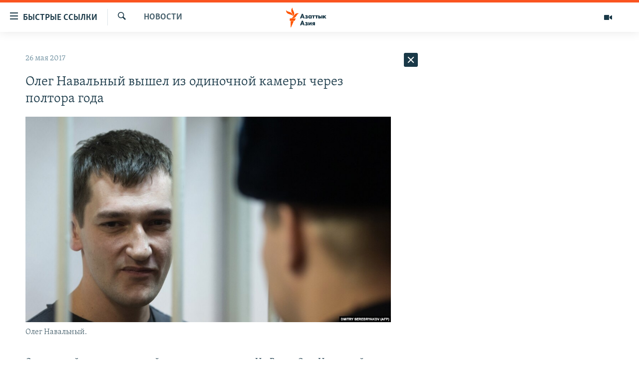

--- FILE ---
content_type: text/html; charset=utf-8
request_url: https://www.azattyqasia.org/a/28509859.html
body_size: 47551
content:

<!DOCTYPE html>
<html lang="ru" dir="ltr" class="no-js">
<head>
        <link rel="stylesheet" href="/Content/responsive/RFE/ru-KZ/RFE-ru-KZ.css?&amp;av=0.0.0.0&amp;cb=374">
<script src="https://tags.azattyq.org/rferl-pangea/prod/utag.sync.js"></script><script type='text/javascript' src='https://www.youtube.com/iframe_api' async></script>            <link rel="manifest" href="/manifest.json">
    <script type="text/javascript">
        //a general 'js' detection, must be on top level in <head>, due to CSS performance
        document.documentElement.className = "js";
        var cacheBuster = "374";
        var appBaseUrl = "/";
        var imgEnhancerBreakpoints = [0, 144, 256, 408, 650, 1023, 1597];
        var isLoggingEnabled = false;
        var isPreviewPage = false;
        var isLivePreviewPage = false;

        if (!isPreviewPage) {
            window.RFE = window.RFE || {};
            window.RFE.cacheEnabledByParam = window.location.href.indexOf('nocache=1') === -1;

            const url = new URL(window.location.href);
            const params = new URLSearchParams(url.search);

            // Remove the 'nocache' parameter
            params.delete('nocache');

            // Update the URL without the 'nocache' parameter
            url.search = params.toString();
            window.history.replaceState(null, '', url.toString());
        } else {
            window.addEventListener('load', function() {
                const links = window.document.links;
                for (let i = 0; i < links.length; i++) {
                    links[i].href = '#';
                    links[i].target = '_self';
                }
             })
        }

        // Iframe & Embed detection
        var embedProperties = {};

        try {
            // Reliable way to check if we are in an iframe.
            var isIframe = window.self !== window.top;
            embedProperties.is_iframe = isIframe;

            if (!isIframe) {
                embedProperties.embed_context = "main";
            } else {
                // We are in an iframe. Let's try to access the parent.
                // This access will only fail with strict cross-origin (without document.domain).
                var parentLocation = window.top.location;

                // The access succeeded. Now we explicitly compare the hostname.
                if (window.location.hostname === parentLocation.hostname) {
                    embedProperties.embed_context = "embed_self";
                } else {
                    // Hostname is different (e.g. different subdomain with document.domain)
                    embedProperties.embed_context = "embed_cross";
                }

                // Since the access works, we can safely get the details.
                embedProperties.url_parent = parentLocation.href;
                embedProperties.title_parent = window.top.document.title;
            }
        } catch (err) {
            // We are in an iframe, and an error occurred, probably due to cross-origin restrictions.
            embedProperties.is_iframe = true;
            embedProperties.embed_context = "embed_cross";

            // We cannot access the properties of window.top.
            // `document.referrer` can sometimes provide the URL of the parent page.
            // It is not 100% reliable, but it is the best we can do in this situation.
            embedProperties.url_parent = document.referrer || null;
            embedProperties.title_parent = null; // We can't get to the title in a cross-origin scenario.
        }

var pwaEnabled = true;        var swCacheDisabled;
    </script>
    <meta charset="utf-8" />

            <title>&#x41E;&#x43B;&#x435;&#x433; &#x41D;&#x430;&#x432;&#x430;&#x43B;&#x44C;&#x43D;&#x44B;&#x439; &#x432;&#x44B;&#x448;&#x435;&#x43B; &#x438;&#x437; &#x43E;&#x434;&#x438;&#x43D;&#x43E;&#x447;&#x43D;&#x43E;&#x439; &#x43A;&#x430;&#x43C;&#x435;&#x440;&#x44B; &#x447;&#x435;&#x440;&#x435;&#x437; &#x43F;&#x43E;&#x43B;&#x442;&#x43E;&#x440;&#x430; &#x433;&#x43E;&#x434;&#x430;</title>
            <meta name="description" content="&#x41E;&#x441;&#x443;&#x436;&#x434;&#x435;&#x43D;&#x43D;&#x44B;&#x439; &#x43D;&#x430; &#x442;&#x440;&#x438; &#x441; &#x43F;&#x43E;&#x43B;&#x43E;&#x432;&#x438;&#x43D;&#x43E;&#x439; &#x433;&#x43E;&#x434;&#x430; &#x43A;&#x43E;&#x43B;&#x43E;&#x43D;&#x438;&#x438; &#x43F;&#x43E; &#x434;&#x435;&#x43B;&#x443; &#xAB;&#x418;&#x432;-&#x420;&#x43E;&#x448;&#x435;&#xBB; &#x41E;&#x43B;&#x435;&#x433; &#x41D;&#x430;&#x432;&#x430;&#x43B;&#x44C;&#x43D;&#x44B;&#x439; &#x432;&#x44B;&#x448;&#x435;&#x43B; &#x438;&#x437; &#x43A;&#x430;&#x43C;&#x435;&#x440;&#x44B; &#x43E;&#x434;&#x438;&#x43D;&#x43E;&#x447;&#x43D;&#x43E;&#x433;&#x43E; &#x437;&#x430;&#x43A;&#x43B;&#x44E;&#x447;&#x435;&#x43D;&#x438;&#x44F;, &#x432; &#x43A;&#x43E;&#x442;&#x43E;&#x440;&#x43E;&#x439; &#x43F;&#x440;&#x43E;&#x432;&#x435;&#x43B; &#x43F;&#x43E;&#x43B;&#x442;&#x43E;&#x440;&#x430; &#x433;&#x43E;&#x434;&#x430;. &#x41E;&#x431; &#x44D;&#x442;&#x43E;&#x43C; &#x441;&#x43E;&#x43E;&#x431;&#x449;&#x438;&#x43B; &#x435;&#x433;&#x43E; &#x431;&#x440;&#x430;&#x442;, &#x43F;&#x43E;&#x43B;&#x438;&#x442;&#x438;&#x43A; &#x410;&#x43B;&#x435;&#x43A;&#x441;&#x435;&#x439; &#x41D;&#x430;&#x432;&#x430;&#x43B;&#x44C;&#x43D;&#x44B;&#x439;.&#xD;&#xA; Twitter Embed Tweet or Video&#xD;&#xA;&#x200B;&#x200B;&#x412; &#x434;&#x435;&#x43A;&#x430;&#x431;&#x440;&#x435; 2014 &#x433;&#x43E;&#x434;&#x430; &#x410;&#x43B;&#x435;&#x43A;&#x441;&#x435;&#x44F; &#x438; &#x41E;&#x43B;&#x435;&#x433;&#x430; &#x41D;&#x430;&#x432;&#x430;&#x43B;&#x44C;&#x43D;&#x44B;&#x445; &#x43F;&#x440;&#x438;&#x437;&#x43D;&#x430;&#x43B;&#x438;..." />
                <meta name="keywords" content="Новости " />
    <meta name="viewport" content="width=device-width, initial-scale=1.0" />


    <meta http-equiv="X-UA-Compatible" content="IE=edge" />

<meta name="robots" content="max-image-preview:large"><meta name="yandex-verification" content="b4983b94636388c5" />

        <link href="https://www.azattyqasia.org/a/28509859.html" rel="canonical" />

        <meta name="apple-mobile-web-app-title" content="&#x420;&#x430;&#x434;&#x438;&#x43E; &#xAB;&#x421;&#x432;&#x43E;&#x431;&#x43E;&#x434;&#x43D;&#x430;&#x44F; &#x415;&#x432;&#x440;&#x43E;&#x43F;&#x430;&#xBB;/&#x420;&#x430;&#x434;&#x438;&#x43E; &#xAB;&#x421;&#x432;&#x43E;&#x431;&#x43E;&#x434;&#x430;&#xBB;" />
        <meta name="apple-mobile-web-app-status-bar-style" content="black" />
            <meta name="apple-itunes-app" content="app-id=475986784, app-argument=//28509859.ltr" />
<meta content="&#x41E;&#x43B;&#x435;&#x433; &#x41D;&#x430;&#x432;&#x430;&#x43B;&#x44C;&#x43D;&#x44B;&#x439; &#x432;&#x44B;&#x448;&#x435;&#x43B; &#x438;&#x437; &#x43E;&#x434;&#x438;&#x43D;&#x43E;&#x447;&#x43D;&#x43E;&#x439; &#x43A;&#x430;&#x43C;&#x435;&#x440;&#x44B; &#x447;&#x435;&#x440;&#x435;&#x437; &#x43F;&#x43E;&#x43B;&#x442;&#x43E;&#x440;&#x430; &#x433;&#x43E;&#x434;&#x430;" property="og:title"></meta>
<meta content="&#x41E;&#x441;&#x443;&#x436;&#x434;&#x435;&#x43D;&#x43D;&#x44B;&#x439; &#x43D;&#x430; &#x442;&#x440;&#x438; &#x441; &#x43F;&#x43E;&#x43B;&#x43E;&#x432;&#x438;&#x43D;&#x43E;&#x439; &#x433;&#x43E;&#x434;&#x430; &#x43A;&#x43E;&#x43B;&#x43E;&#x43D;&#x438;&#x438; &#x43F;&#x43E; &#x434;&#x435;&#x43B;&#x443; &#xAB;&#x418;&#x432;-&#x420;&#x43E;&#x448;&#x435;&#xBB; &#x41E;&#x43B;&#x435;&#x433; &#x41D;&#x430;&#x432;&#x430;&#x43B;&#x44C;&#x43D;&#x44B;&#x439; &#x432;&#x44B;&#x448;&#x435;&#x43B; &#x438;&#x437; &#x43A;&#x430;&#x43C;&#x435;&#x440;&#x44B; &#x43E;&#x434;&#x438;&#x43D;&#x43E;&#x447;&#x43D;&#x43E;&#x433;&#x43E; &#x437;&#x430;&#x43A;&#x43B;&#x44E;&#x447;&#x435;&#x43D;&#x438;&#x44F;, &#x432; &#x43A;&#x43E;&#x442;&#x43E;&#x440;&#x43E;&#x439; &#x43F;&#x440;&#x43E;&#x432;&#x435;&#x43B; &#x43F;&#x43E;&#x43B;&#x442;&#x43E;&#x440;&#x430; &#x433;&#x43E;&#x434;&#x430;. &#x41E;&#x431; &#x44D;&#x442;&#x43E;&#x43C; &#x441;&#x43E;&#x43E;&#x431;&#x449;&#x438;&#x43B; &#x435;&#x433;&#x43E; &#x431;&#x440;&#x430;&#x442;, &#x43F;&#x43E;&#x43B;&#x438;&#x442;&#x438;&#x43A; &#x410;&#x43B;&#x435;&#x43A;&#x441;&#x435;&#x439; &#x41D;&#x430;&#x432;&#x430;&#x43B;&#x44C;&#x43D;&#x44B;&#x439;.&#xD;&#xA; Twitter Embed Tweet or Video&#xD;&#xA;&#x200B;&#x200B;&#x412; &#x434;&#x435;&#x43A;&#x430;&#x431;&#x440;&#x435; 2014 &#x433;&#x43E;&#x434;&#x430; &#x410;&#x43B;&#x435;&#x43A;&#x441;&#x435;&#x44F; &#x438; &#x41E;&#x43B;&#x435;&#x433;&#x430; &#x41D;&#x430;&#x432;&#x430;&#x43B;&#x44C;&#x43D;&#x44B;&#x445; &#x43F;&#x440;&#x438;&#x437;&#x43D;&#x430;&#x43B;&#x438;..." property="og:description"></meta>
<meta content="article" property="og:type"></meta>
<meta content="https://www.azattyqasia.org/a/28509859.html" property="og:url"></meta>
<meta content="&#x420;&#x430;&#x434;&#x438;&#x43E; &#x410;&#x437;&#x430;&#x442;&#x442;&#x44B;&#x43A;" property="og:site_name"></meta>
<meta content="https://www.facebook.com/RadioAzattyq" property="article:publisher"></meta>
<meta content="https://gdb.rferl.org/4738014b-e439-4d03-a04e-9b36af574131_w1200_h630.jpg" property="og:image"></meta>
<meta content="1200" property="og:image:width"></meta>
<meta content="630" property="og:image:height"></meta>
<meta content="137980759673857" property="fb:app_id"></meta>
<meta content="summary_large_image" name="twitter:card"></meta>
<meta content="@Radio_Azattyk" name="twitter:site"></meta>
<meta content="https://gdb.rferl.org/4738014b-e439-4d03-a04e-9b36af574131_w1200_h630.jpg" name="twitter:image"></meta>
<meta content="&#x41E;&#x43B;&#x435;&#x433; &#x41D;&#x430;&#x432;&#x430;&#x43B;&#x44C;&#x43D;&#x44B;&#x439; &#x432;&#x44B;&#x448;&#x435;&#x43B; &#x438;&#x437; &#x43E;&#x434;&#x438;&#x43D;&#x43E;&#x447;&#x43D;&#x43E;&#x439; &#x43A;&#x430;&#x43C;&#x435;&#x440;&#x44B; &#x447;&#x435;&#x440;&#x435;&#x437; &#x43F;&#x43E;&#x43B;&#x442;&#x43E;&#x440;&#x430; &#x433;&#x43E;&#x434;&#x430;" name="twitter:title"></meta>
<meta content="&#x41E;&#x441;&#x443;&#x436;&#x434;&#x435;&#x43D;&#x43D;&#x44B;&#x439; &#x43D;&#x430; &#x442;&#x440;&#x438; &#x441; &#x43F;&#x43E;&#x43B;&#x43E;&#x432;&#x438;&#x43D;&#x43E;&#x439; &#x433;&#x43E;&#x434;&#x430; &#x43A;&#x43E;&#x43B;&#x43E;&#x43D;&#x438;&#x438; &#x43F;&#x43E; &#x434;&#x435;&#x43B;&#x443; &#xAB;&#x418;&#x432;-&#x420;&#x43E;&#x448;&#x435;&#xBB; &#x41E;&#x43B;&#x435;&#x433; &#x41D;&#x430;&#x432;&#x430;&#x43B;&#x44C;&#x43D;&#x44B;&#x439; &#x432;&#x44B;&#x448;&#x435;&#x43B; &#x438;&#x437; &#x43A;&#x430;&#x43C;&#x435;&#x440;&#x44B; &#x43E;&#x434;&#x438;&#x43D;&#x43E;&#x447;&#x43D;&#x43E;&#x433;&#x43E; &#x437;&#x430;&#x43A;&#x43B;&#x44E;&#x447;&#x435;&#x43D;&#x438;&#x44F;, &#x432; &#x43A;&#x43E;&#x442;&#x43E;&#x440;&#x43E;&#x439; &#x43F;&#x440;&#x43E;&#x432;&#x435;&#x43B; &#x43F;&#x43E;&#x43B;&#x442;&#x43E;&#x440;&#x430; &#x433;&#x43E;&#x434;&#x430;. &#x41E;&#x431; &#x44D;&#x442;&#x43E;&#x43C; &#x441;&#x43E;&#x43E;&#x431;&#x449;&#x438;&#x43B; &#x435;&#x433;&#x43E; &#x431;&#x440;&#x430;&#x442;, &#x43F;&#x43E;&#x43B;&#x438;&#x442;&#x438;&#x43A; &#x410;&#x43B;&#x435;&#x43A;&#x441;&#x435;&#x439; &#x41D;&#x430;&#x432;&#x430;&#x43B;&#x44C;&#x43D;&#x44B;&#x439;.&#xD;&#xA; Twitter Embed Tweet or Video&#xD;&#xA;&#x200B;&#x200B;&#x412; &#x434;&#x435;&#x43A;&#x430;&#x431;&#x440;&#x435; 2014 &#x433;&#x43E;&#x434;&#x430; &#x410;&#x43B;&#x435;&#x43A;&#x441;&#x435;&#x44F; &#x438; &#x41E;&#x43B;&#x435;&#x433;&#x430; &#x41D;&#x430;&#x432;&#x430;&#x43B;&#x44C;&#x43D;&#x44B;&#x445; &#x43F;&#x440;&#x438;&#x437;&#x43D;&#x430;&#x43B;&#x438;..." name="twitter:description"></meta>
                    <link rel="amphtml" href="https://www.azattyqasia.org/amp/28509859.html" />
<script type="application/ld+json">{"articleSection":"Новости ","isAccessibleForFree":true,"headline":"Олег Навальный вышел из одиночной камеры через полтора года","inLanguage":"ru-KZ","keywords":"Новости ","author":{"@type":"Person","name":"Автор"},"datePublished":"2017-05-26 06:01:09Z","dateModified":"2017-05-26 06:01:09Z","publisher":{"logo":{"width":512,"height":220,"@type":"ImageObject","url":"https://www.azattyqasia.org/Content/responsive/RFE/ru-KZ/img/logo.png"},"@type":"NewsMediaOrganization","url":"https://www.azattyqasia.org","sameAs":["https://facebook.com/RadioAzattyq","https://twitter.com/RadioAzattyq","https://www.youtube.com/user/AzattyqRadio","https://www.instagram.com/azattyq","https://t.me/RadioAzattyq"],"name":"Радио Азаттык","alternateName":""},"@context":"https://schema.org","@type":"NewsArticle","mainEntityOfPage":"https://www.azattyqasia.org/a/28509859.html","url":"https://www.azattyqasia.org/a/28509859.html","description":"Осужденный на три с половиной года колонии по делу «Ив-Роше» Олег Навальный вышел из камеры одиночного заключения, в которой провел полтора года. Об этом сообщил его брат, политик Алексей Навальный.\r\n Twitter Embed Tweet or Video\r\n​​В декабре 2014 года Алексея и Олега Навальных признали...","image":{"width":1080,"height":608,"@type":"ImageObject","url":"https://gdb.rferl.org/4738014b-e439-4d03-a04e-9b36af574131_w1080_h608.jpg"},"name":"Олег Навальный вышел из одиночной камеры через полтора года"}</script>
    <script src="/Scripts/responsive/infographics.bundle.min.js?&amp;av=0.0.0.0&amp;cb=374"></script>
        <script src="/Scripts/responsive/dollardom.min.js?&amp;av=0.0.0.0&amp;cb=374"></script>
        <script src="/Scripts/responsive/modules/commons.js?&amp;av=0.0.0.0&amp;cb=374"></script>
        <script src="/Scripts/responsive/modules/app_code.js?&amp;av=0.0.0.0&amp;cb=374"></script>

        <link rel="icon" type="image/svg+xml" href="/Content/responsive/RFE/img/webApp/favicon.svg" />
        <link rel="alternate icon" href="/Content/responsive/RFE/img/webApp/favicon.ico" />
            <link rel="mask-icon" color="#ea6903" href="/Content/responsive/RFE/img/webApp/favicon_safari.svg" />
        <link rel="apple-touch-icon" sizes="152x152" href="/Content/responsive/RFE/img/webApp/ico-152x152.png" />
        <link rel="apple-touch-icon" sizes="144x144" href="/Content/responsive/RFE/img/webApp/ico-144x144.png" />
        <link rel="apple-touch-icon" sizes="114x114" href="/Content/responsive/RFE/img/webApp/ico-114x114.png" />
        <link rel="apple-touch-icon" sizes="72x72" href="/Content/responsive/RFE/img/webApp/ico-72x72.png" />
        <link rel="apple-touch-icon-precomposed" href="/Content/responsive/RFE/img/webApp/ico-57x57.png" />
        <link rel="icon" sizes="192x192" href="/Content/responsive/RFE/img/webApp/ico-192x192.png" />
        <link rel="icon" sizes="128x128" href="/Content/responsive/RFE/img/webApp/ico-128x128.png" />
        <meta name="msapplication-TileColor" content="#ffffff" />
        <meta name="msapplication-TileImage" content="/Content/responsive/RFE/img/webApp/ico-144x144.png" />
                <link rel="preload" href="/Content/responsive/fonts/Skolar-Lt_Cyrl_v2.4.woff" type="font/woff" as="font" crossorigin="anonymous" />
    <link rel="alternate" type="application/rss+xml" title="RFE/RL - Top Stories [RSS]" href="/api/" />
    <link rel="sitemap" type="application/rss+xml" href="/sitemap.xml" />
    
    



        <script type="text/javascript" >
            var analyticsData = Object.assign(embedProperties, {url:"https://www.azattyqasia.org/a/28509859.html",property_id:"418",article_uid:"28509859",page_title:"Олег Навальный вышел из одиночной камеры через полтора года",page_type:"article",content_type:"article",subcontent_type:"article",last_modified:"2017-05-26 06:01:09Z",pub_datetime:"2017-05-26 06:01:09Z",section:"новости ",english_section:"news-azattyq",byline:"",categories:"news-azattyq",domain:"www.azattyqasia.org",language:"Russian",language_service:"RFERL Kazakh",platform:"web",copied:"no",copied_article:"",copied_title:"",runs_js:"Yes",cms_release:"8.45.0.0.374",enviro_type:"prod",slug:"",entity:"RFE",short_language_service:"KAZ",platform_short:"W",page_name:"Олег Навальный вышел из одиночной камеры через полтора года"});
            // Push Analytics data as GTM message (without "event" attribute and before GTM initialization)
            window.dataLayer = window.dataLayer || [];
            window.dataLayer.push(analyticsData);
        </script>
        <script type="text/javascript" data-cookiecategory="analytics">
            var gtmEventObject = {event: 'page_meta_ready'};window.dataLayer = window.dataLayer || [];window.dataLayer.push(gtmEventObject);
            var renderGtm = "true";
            if (renderGtm === "true") {
                (function(w,d,s,l,i){w[l]=w[l]||[];w[l].push({'gtm.start':new Date().getTime(),event:'gtm.js'});var f=d.getElementsByTagName(s)[0],j=d.createElement(s),dl=l!='dataLayer'?'&l='+l:'';j.async=true;j.src='//www.googletagmanager.com/gtm.js?id='+i+dl;f.parentNode.insertBefore(j,f);})(window,document,'script','dataLayer','GTM-WXZBPZ');
            }
        </script>
</head>
<body class=" nav-no-loaded cc_theme pg-arch arch-news nojs-images ">
<noscript><iframe src="https://www.googletagmanager.com/ns.html?id=GTM-WXZBPZ" height="0" width="0" style="display:none;visibility:hidden"></iframe></noscript>        <!--Analytics tag js version start-->
            <script type="text/javascript" data-cookiecategory="analytics">
                var utag_data = Object.assign({}, analyticsData, {pub_year:"2017",pub_month:"05",pub_day:"26",pub_hour:"06",pub_weekday:"Friday"});
if(typeof(TealiumTagFrom)==='function' && typeof(TealiumTagSearchKeyword)==='function') {
var utag_from=TealiumTagFrom();var utag_searchKeyword=TealiumTagSearchKeyword();
if(utag_searchKeyword!=null && utag_searchKeyword!=='' && utag_data["search_keyword"]==null) utag_data["search_keyword"]=utag_searchKeyword;if(utag_from!=null && utag_from!=='') utag_data["from"]=TealiumTagFrom();}
                if(window.top!== window.self&&utag_data.page_type==="snippet"){utag_data.page_type = 'iframe';}
                try{if(window.top!==window.self&&window.self.location.hostname===window.top.location.hostname){utag_data.platform = 'self-embed';utag_data.platform_short = 'se';}}catch(e){if(window.top!==window.self&&window.self.location.search.includes("platformType=self-embed")){utag_data.platform = 'cross-promo';utag_data.platform_short = 'cp';}}
                (function(a,b,c,d){    a="https://tags.azattyq.org/rferl-pangea/prod/utag.js";    b=document;c="script";d=b.createElement(c);d.src=a;d.type="text/java"+c;d.async=true;    a=b.getElementsByTagName(c)[0];a.parentNode.insertBefore(d,a);    })();
            </script>
        <!--Analytics tag js version end-->
<!-- Analytics tag management NoScript -->
<noscript>
<img style="position: absolute; border: none;" src="https://ssc.azattyq.org/b/ss/bbgprod,bbgentityrferl/1/G.4--NS/1152845007?pageName=rfe%3akaz%3aw%3aarticle%3a%d0%9e%d0%bb%d0%b5%d0%b3%20%d0%9d%d0%b0%d0%b2%d0%b0%d0%bb%d1%8c%d0%bd%d1%8b%d0%b9%20%d0%b2%d1%8b%d1%88%d0%b5%d0%bb%20%d0%b8%d0%b7%20%d0%be%d0%b4%d0%b8%d0%bd%d0%be%d1%87%d0%bd%d0%be%d0%b9%20%d0%ba%d0%b0%d0%bc%d0%b5%d1%80%d1%8b%20%d1%87%d0%b5%d1%80%d0%b5%d0%b7%20%d0%bf%d0%be%d0%bb%d1%82%d0%be%d1%80%d0%b0%20%d0%b3%d0%be%d0%b4%d0%b0&amp;c6=%d0%9e%d0%bb%d0%b5%d0%b3%20%d0%9d%d0%b0%d0%b2%d0%b0%d0%bb%d1%8c%d0%bd%d1%8b%d0%b9%20%d0%b2%d1%8b%d1%88%d0%b5%d0%bb%20%d0%b8%d0%b7%20%d0%be%d0%b4%d0%b8%d0%bd%d0%be%d1%87%d0%bd%d0%be%d0%b9%20%d0%ba%d0%b0%d0%bc%d0%b5%d1%80%d1%8b%20%d1%87%d0%b5%d1%80%d0%b5%d0%b7%20%d0%bf%d0%be%d0%bb%d1%82%d0%be%d1%80%d0%b0%20%d0%b3%d0%be%d0%b4%d0%b0&amp;v36=8.45.0.0.374&amp;v6=D=c6&amp;g=https%3a%2f%2fwww.azattyqasia.org%2fa%2f28509859.html&amp;c1=D=g&amp;v1=D=g&amp;events=event1,event52&amp;c16=rferl%20kazakh&amp;v16=D=c16&amp;c5=news-azattyq&amp;v5=D=c5&amp;ch=%d0%9d%d0%be%d0%b2%d0%be%d1%81%d1%82%d0%b8%20&amp;c15=russian&amp;v15=D=c15&amp;c4=article&amp;v4=D=c4&amp;c14=28509859&amp;v14=D=c14&amp;v20=no&amp;c17=web&amp;v17=D=c17&amp;mcorgid=518abc7455e462b97f000101%40adobeorg&amp;server=www.azattyqasia.org&amp;pageType=D=c4&amp;ns=bbg&amp;v29=D=server&amp;v25=rfe&amp;v30=418&amp;v105=D=User-Agent " alt="analytics" width="1" height="1" /></noscript>
<!-- End of Analytics tag management NoScript -->


        <!--*** Accessibility links - For ScreenReaders only ***-->
        <section>
            <div class="sr-only">
                <h2>&#x414;&#x43E;&#x441;&#x442;&#x443;&#x43F;&#x43D;&#x43E;&#x441;&#x442;&#x44C; &#x441;&#x441;&#x44B;&#x43B;&#x43E;&#x43A;</h2>
                <ul>
                    <li><a href="#content" data-disable-smooth-scroll="1">&#x412;&#x435;&#x440;&#x43D;&#x443;&#x442;&#x44C;&#x441;&#x44F; &#x43A; &#x43E;&#x441;&#x43D;&#x43E;&#x432;&#x43D;&#x43E;&#x43C;&#x443; &#x441;&#x43E;&#x434;&#x435;&#x440;&#x436;&#x430;&#x43D;&#x438;&#x44E;</a></li>
                    <li><a href="#navigation" data-disable-smooth-scroll="1">&#x412;&#x435;&#x440;&#x43D;&#x443;&#x442;&#x441;&#x44F; &#x43A; &#x433;&#x43B;&#x430;&#x432;&#x43D;&#x43E;&#x439; &#x43D;&#x430;&#x432;&#x438;&#x433;&#x430;&#x446;&#x438;&#x438;</a></li>
                    <li><a href="#txtHeaderSearch" data-disable-smooth-scroll="1">&#x412;&#x435;&#x440;&#x43D;&#x443;&#x442;&#x441;&#x44F; &#x43A; &#x43F;&#x43E;&#x438;&#x441;&#x43A;&#x443;</a></li>
                </ul>
            </div>
        </section>
    




<div dir="ltr">
    <div id="page">
            <aside>

<div class="c-lightbox overlay-modal">
    <div class="c-lightbox__intro">
        <h2 class="c-lightbox__intro-title"></h2>
        <button class="btn btn--rounded c-lightbox__btn c-lightbox__intro-next" title="&#x421;&#x43B;&#x435;&#x434;&#x443;&#x44E;&#x449;&#x438;&#x439;">
            <span class="ico ico--rounded ico-chevron-forward"></span>
            <span class="sr-only">&#x421;&#x43B;&#x435;&#x434;&#x443;&#x44E;&#x449;&#x438;&#x439;</span>
        </button>
    </div>
    <div class="c-lightbox__nav">
        <button class="btn btn--rounded c-lightbox__btn c-lightbox__btn--close" title="&#x417;&#x430;&#x43A;&#x440;&#x44B;&#x442;&#x44C;">
            <span class="ico ico--rounded ico-close"></span>
            <span class="sr-only">&#x417;&#x430;&#x43A;&#x440;&#x44B;&#x442;&#x44C;</span>
        </button>
        <button class="btn btn--rounded c-lightbox__btn c-lightbox__btn--prev" title="&#x41F;&#x440;&#x435;&#x434;&#x44B;&#x434;&#x443;&#x449;&#x438;&#x439;">
            <span class="ico ico--rounded ico-chevron-backward"></span>
            <span class="sr-only">&#x41F;&#x440;&#x435;&#x434;&#x44B;&#x434;&#x443;&#x449;&#x438;&#x439;</span>
        </button>
        <button class="btn btn--rounded c-lightbox__btn c-lightbox__btn--next" title="&#x421;&#x43B;&#x435;&#x434;&#x443;&#x44E;&#x449;&#x438;&#x439;">
            <span class="ico ico--rounded ico-chevron-forward"></span>
            <span class="sr-only">&#x421;&#x43B;&#x435;&#x434;&#x443;&#x44E;&#x449;&#x438;&#x439;</span>
        </button>
    </div>
    <div class="c-lightbox__content-wrap">
        <figure class="c-lightbox__content">
            <span class="c-spinner c-spinner--lightbox">
                <img src="/Content/responsive/img/player-spinner.png"
                     alt="please wait"
                     title="please wait" />
            </span>
            <div class="c-lightbox__img">
                <div class="thumb">
                    <img src="" alt="" />
                </div>
            </div>
            <figcaption>
                <div class="c-lightbox__info c-lightbox__info--foot">
                    <span class="c-lightbox__counter"></span>
                    <span class="caption c-lightbox__caption"></span>
                </div>
            </figcaption>
        </figure>
    </div>
    <div class="hidden">
        <div class="content-advisory__box content-advisory__box--lightbox">
            <span class="content-advisory__box-text">&#x42D;&#x442;&#x430; &#x444;&#x43E;&#x442;&#x43E;&#x433;&#x440;&#x430;&#x444;&#x438;&#x44F; &#x441;&#x43E;&#x434;&#x435;&#x440;&#x436;&#x438;&#x442; &#x43A;&#x43E;&#x43D;&#x442;&#x435;&#x43D;&#x442;, &#x43A;&#x43E;&#x442;&#x43E;&#x440;&#x44B;&#x439; &#x43C;&#x43E;&#x436;&#x435;&#x442; &#x43F;&#x43E;&#x43A;&#x430;&#x437;&#x430;&#x442;&#x44C;&#x441;&#x44F; &#x43E;&#x441;&#x43A;&#x43E;&#x440;&#x431;&#x438;&#x442;&#x435;&#x43B;&#x44C;&#x43D;&#x44B;&#x43C; &#x438;&#x43B;&#x438; &#x43D;&#x435;&#x434;&#x43E;&#x43F;&#x443;&#x441;&#x442;&#x438;&#x43C;&#x44B;&#x43C;.</span>
            <button class="btn btn--transparent content-advisory__box-btn m-t-md" value="text" type="button">
                <span class="btn__text">
                    &#x41A;&#x43B;&#x438;&#x43A;&#x43D;&#x438;&#x442;&#x435;, &#x447;&#x442;&#x43E;&#x431;&#x44B; &#x43F;&#x43E;&#x441;&#x43C;&#x43E;&#x442;&#x440;&#x435;&#x442;&#x44C;
                </span>
            </button>
        </div>
    </div>
</div>                
<div class="ctc-message pos-fix">
    <div class="ctc-message__inner">Link has been copied to clipboard</div>
</div>
            </aside>

<div class="hdr-20 hdr-20--big">
    <div class="hdr-20__inner">
        <div class="hdr-20__max pos-rel">
            <div class="hdr-20__side hdr-20__side--primary d-flex">
                <label data-for="main-menu-ctrl" data-switcher-trigger="true" data-switch-target="main-menu-ctrl" class="burger hdr-trigger pos-rel trans-trigger" data-trans-evt="click" data-trans-id="menu">
                    <span class="ico ico-close hdr-trigger__ico hdr-trigger__ico--close burger__ico burger__ico--close"></span>
                    <span class="ico ico-menu hdr-trigger__ico hdr-trigger__ico--open burger__ico burger__ico--open"></span>
                        <span class="burger__label">&#x411;&#x44B;&#x441;&#x442;&#x440;&#x44B;&#x435; &#x441;&#x441;&#x44B;&#x43B;&#x43A;&#x438;</span>
                </label>
                <div class="menu-pnl pos-fix trans-target" data-switch-target="main-menu-ctrl" data-trans-id="menu">
                    <div class="menu-pnl__inner">
                        <nav class="main-nav menu-pnl__item menu-pnl__item--first">
                            <ul class="main-nav__list accordeon" data-analytics-tales="false" data-promo-name="link" data-location-name="nav,secnav">
                                

        <li class="main-nav__item accordeon__item" data-switch-target="menu-item-598">
            <label class="main-nav__item-name main-nav__item-name--label accordeon__control-label" data-switcher-trigger="true" data-for="menu-item-598">
                &#x426;&#x435;&#x43D;&#x442;&#x440;&#x430;&#x43B;&#x44C;&#x43D;&#x430;&#x44F; &#x410;&#x437;&#x438;&#x44F;
                <span class="ico ico-chevron-down main-nav__chev"></span>
            </label>
            <div class="main-nav__sub-list">
                
    <a class="main-nav__item-name main-nav__item-name--link main-nav__item-name--sub" href="/p/6951.html" title="&#x41A;&#x430;&#x437;&#x430;&#x445;&#x441;&#x442;&#x430;&#x43D;" data-item-name="kazakhstan-rus" >&#x41A;&#x430;&#x437;&#x430;&#x445;&#x441;&#x442;&#x430;&#x43D;</a>

    <a class="main-nav__item-name main-nav__item-name--link main-nav__item-name--sub" href="/kyrgyzstan" title="&#x41A;&#x44B;&#x440;&#x433;&#x44B;&#x437;&#x441;&#x442;&#x430;&#x43D;" data-item-name="Kyrgyzstan-rus" >&#x41A;&#x44B;&#x440;&#x433;&#x44B;&#x437;&#x441;&#x442;&#x430;&#x43D;</a>

    <a class="main-nav__item-name main-nav__item-name--link main-nav__item-name--sub" href="/uzbekistan" title="&#x423;&#x437;&#x431;&#x435;&#x43A;&#x438;&#x441;&#x442;&#x430;&#x43D;" data-item-name="uzbekistan-rus" >&#x423;&#x437;&#x431;&#x435;&#x43A;&#x438;&#x441;&#x442;&#x430;&#x43D;</a>

    <a class="main-nav__item-name main-nav__item-name--link main-nav__item-name--sub" href="/tajikistan" title="&#x422;&#x430;&#x434;&#x436;&#x438;&#x43A;&#x438;&#x441;&#x442;&#x430;&#x43D;" data-item-name="tajikistan-rus" >&#x422;&#x430;&#x434;&#x436;&#x438;&#x43A;&#x438;&#x441;&#x442;&#x430;&#x43D;</a>

            </div>
        </li>

        <li class="main-nav__item">
            <a class="main-nav__item-name main-nav__item-name--link" href="/z/360" title="&#x41D;&#x43E;&#x432;&#x43E;&#x441;&#x442;&#x438;" data-item-name="news-azattyq" >&#x41D;&#x43E;&#x432;&#x43E;&#x441;&#x442;&#x438;</a>
        </li>

        <li class="main-nav__item">
            <a class="main-nav__item-name main-nav__item-name--link" href="/z/22747" title="&#x412;&#x43E;&#x439;&#x43D;&#x430; &#x432; &#x423;&#x43A;&#x440;&#x430;&#x438;&#x43D;&#x435;" data-item-name="war-in-ukraine" >&#x412;&#x43E;&#x439;&#x43D;&#x430; &#x432; &#x423;&#x43A;&#x440;&#x430;&#x438;&#x43D;&#x435;</a>
        </li>

        <li class="main-nav__item accordeon__item" data-switch-target="menu-item-4683">
            <label class="main-nav__item-name main-nav__item-name--label accordeon__control-label" data-switcher-trigger="true" data-for="menu-item-4683">
                &#x41D;&#x430; &#x434;&#x440;&#x443;&#x433;&#x438;&#x445; &#x44F;&#x437;&#x44B;&#x43A;&#x430;&#x445;
                <span class="ico ico-chevron-down main-nav__chev"></span>
            </label>
            <div class="main-nav__sub-list">
                
    <a class="main-nav__item-name main-nav__item-name--link main-nav__item-name--sub" href="https://www.azattyq.org/" title="&#x49A;&#x430;&#x437;&#x430;&#x49B;&#x448;&#x430;"  target="_blank" rel="noopener">&#x49A;&#x430;&#x437;&#x430;&#x49B;&#x448;&#x430;</a>

    <a class="main-nav__item-name main-nav__item-name--link main-nav__item-name--sub" href="https://www.azattyk.org/" title="&#x41A;&#x44B;&#x440;&#x433;&#x44B;&#x437;&#x447;&#x430;"  target="_blank" rel="noopener">&#x41A;&#x44B;&#x440;&#x433;&#x44B;&#x437;&#x447;&#x430;</a>

    <a class="main-nav__item-name main-nav__item-name--link main-nav__item-name--sub" href="https://www.ozodlik.org/" title="&#x40E;&#x437;&#x431;&#x435;&#x43A;&#x447;&#x430;"  target="_blank" rel="noopener">&#x40E;&#x437;&#x431;&#x435;&#x43A;&#x447;&#x430;</a>

    <a class="main-nav__item-name main-nav__item-name--link main-nav__item-name--sub" href="https://www.ozodi.org/" title="&#x422;&#x43E;&#x4B7;&#x438;&#x43A;&#x4E3;"  target="_blank" rel="noopener">&#x422;&#x43E;&#x4B7;&#x438;&#x43A;&#x4E3;</a>

    <a class="main-nav__item-name main-nav__item-name--link main-nav__item-name--sub" href="https://www.azathabar.com/" title="T&#xFC;rkmen&#xE7;e"  target="_blank" rel="noopener">T&#xFC;rkmen&#xE7;e</a>

            </div>
        </li>



                            </ul>
                        </nav>
                        




                        
                            <div class="menu-pnl__item menu-pnl__item--social">
                                    <h5 class="menu-pnl__sub-head">&#x41F;&#x43E;&#x434;&#x43F;&#x438;&#x448;&#x438;&#x442;&#x435;&#x441;&#x44C; &#x43D;&#x430; &#x43D;&#x430;&#x441; &#x432; &#x441;&#x43E;&#x446;&#x441;&#x435;&#x442;&#x44F;&#x445;</h5>

        <a href="https://facebook.com/RadioAzattyq" title="&#x410;&#x437;&#x430;&#x442;&#x442;&#x44B;&#x43A; &#x432; Facebook&#x27;e" data-analytics-text="follow_on_facebook" class="btn btn--rounded btn--social-inverted menu-pnl__btn js-social-btn btn-facebook"  target="_blank" rel="noopener">
            <span class="ico ico-facebook-alt ico--rounded"></span>
        </a>


        <a href="https://www.youtube.com/user/AzattyqRadio" title="&#x41D;&#x430;&#x448; Youtube-&#x43A;&#x430;&#x43D;&#x430;&#x43B;" data-analytics-text="follow_on_youtube" class="btn btn--rounded btn--social-inverted menu-pnl__btn js-social-btn btn-youtube"  target="_blank" rel="noopener">
            <span class="ico ico-youtube ico--rounded"></span>
        </a>


        <a href="https://twitter.com/RadioAzattyq" title="&#x410;&#x437;&#x430;&#x442;&#x442;&#x44B;&#x43A; &#x432; Twitter&#x27;e" data-analytics-text="follow_on_twitter" class="btn btn--rounded btn--social-inverted menu-pnl__btn js-social-btn btn-twitter"  target="_blank" rel="noopener">
            <span class="ico ico-twitter ico--rounded"></span>
        </a>


        <a href="https://www.instagram.com/azattyq" title="&#x410;&#x437;&#x430;&#x442;&#x442;&#x44B;&#x43A; &#x432; Instagram&#x27;&#x435;" data-analytics-text="follow_on_instagram" class="btn btn--rounded btn--social-inverted menu-pnl__btn js-social-btn btn-instagram"  target="_blank" rel="noopener">
            <span class="ico ico-instagram ico--rounded"></span>
        </a>


        <a href="https://t.me/RadioAzattyq" title="&#x410;&#x437;&#x430;&#x442;&#x442;&#x44B;&#x43A; &#x432; Telegram&#x27;&#x435;" data-analytics-text="follow_on_telegram" class="btn btn--rounded btn--social-inverted menu-pnl__btn js-social-btn btn-telegram"  target="_blank" rel="noopener">
            <span class="ico ico-telegram ico--rounded"></span>
        </a>

                            </div>
                            <div class="menu-pnl__item">
                                <a href="/navigation/allsites" class="menu-pnl__item-link">
                                    <span class="ico ico-languages "></span>
                                    &#x412;&#x441;&#x435; &#x441;&#x430;&#x439;&#x442;&#x44B; &#x420;&#x421;&#x415;/&#x420;&#x421;
                                </a>
                            </div>
                    </div>
                </div>
                <label data-for="top-search-ctrl" data-switcher-trigger="true" data-switch-target="top-search-ctrl" class="top-srch-trigger hdr-trigger">
                    <span class="ico ico-close hdr-trigger__ico hdr-trigger__ico--close top-srch-trigger__ico top-srch-trigger__ico--close"></span>
                    <span class="ico ico-search hdr-trigger__ico hdr-trigger__ico--open top-srch-trigger__ico top-srch-trigger__ico--open"></span>
                </label>
                <div class="srch-top srch-top--in-header" data-switch-target="top-search-ctrl">
                    <div class="container">
                        
<form action="/s" class="srch-top__form srch-top__form--in-header" id="form-topSearchHeader" method="get" role="search">    <label for="txtHeaderSearch" class="sr-only">&#x418;&#x441;&#x43A;&#x430;&#x442;&#x44C;</label>
    <input type="text" id="txtHeaderSearch" name="k" placeholder="&#x41F;&#x43E;&#x438;&#x441;&#x43A;" accesskey="s" value="" class="srch-top__input analyticstag-event" onkeydown="if (event.keyCode === 13) { FireAnalyticsTagEventOnSearch('search', $dom.get('#txtHeaderSearch')[0].value) }" />
    <button title="&#x418;&#x441;&#x43A;&#x430;&#x442;&#x44C;" type="submit" class="btn btn--top-srch analyticstag-event" onclick="FireAnalyticsTagEventOnSearch('search', $dom.get('#txtHeaderSearch')[0].value) ">
        <span class="ico ico-search"></span>
    </button>
</form>
                    </div>
                </div>
                <a href="/" class="main-logo-link">
                    <img src="/Content/responsive/RFE/ru-KZ/img/logo-compact.svg?cb=374" class="main-logo main-logo--comp" alt="site logo">
                        <img src="/Content/responsive/RFE/ru-KZ/img/logo.svg?cb=374" class="main-logo main-logo--big" alt="site logo">
                </a>
            </div>
            <div class="hdr-20__side hdr-20__side--secondary d-flex">
                

    <a href="/multimedia" title="&#x41C;&#x443;&#x43B;&#x44C;&#x442;&#x438;&#x43C;&#x435;&#x434;&#x438;&#x430;" class="hdr-20__secondary-item" data-item-name="video">
        
    <span class="ico ico-video hdr-20__secondary-icon"></span>

    </a>

    <a href="/s" title="&#x418;&#x441;&#x43A;&#x430;&#x442;&#x44C;" class="hdr-20__secondary-item hdr-20__secondary-item--search" data-item-name="search">
        
    <span class="ico ico-search hdr-20__secondary-icon hdr-20__secondary-icon--search"></span>

    </a>



                
                <div class="srch-bottom">
                    
<form action="/s" class="srch-bottom__form d-flex" id="form-bottomSearch" method="get" role="search">    <label for="txtSearch" class="sr-only">&#x418;&#x441;&#x43A;&#x430;&#x442;&#x44C;</label>
    <input type="search" id="txtSearch" name="k" placeholder="&#x41F;&#x43E;&#x438;&#x441;&#x43A;" accesskey="s" value="" class="srch-bottom__input analyticstag-event" onkeydown="if (event.keyCode === 13) { FireAnalyticsTagEventOnSearch('search', $dom.get('#txtSearch')[0].value) }" />
    <button title="&#x418;&#x441;&#x43A;&#x430;&#x442;&#x44C;" type="submit" class="btn btn--bottom-srch analyticstag-event" onclick="FireAnalyticsTagEventOnSearch('search', $dom.get('#txtSearch')[0].value) ">
        <span class="ico ico-search"></span>
    </button>
</form>
                </div>
            </div>
            <img src="/Content/responsive/RFE/ru-KZ/img/logo-print.gif?cb=374" class="logo-print" loading="lazy" alt="site logo">
            <img src="/Content/responsive/RFE/ru-KZ/img/logo-print_color.png?cb=374" class="logo-print logo-print--color" loading="lazy" alt="site logo">
        </div>
    </div>
</div>
    <script>
        if (document.body.className.indexOf('pg-home') > -1) {
            var nav2In = document.querySelector('.hdr-20__inner');
            var nav2Sec = document.querySelector('.hdr-20__side--secondary');
            var secStyle = window.getComputedStyle(nav2Sec);
            if (nav2In && window.pageYOffset < 150 && secStyle['position'] !== 'fixed') {
                nav2In.classList.add('hdr-20__inner--big')
            }
        }
    </script>



<div class="c-hlights c-hlights--breaking c-hlights--no-item" data-hlight-display="mobile,desktop">
    <div class="c-hlights__wrap container p-0">
        <div class="c-hlights__nav">
            <a role="button" href="#" title="&#x41F;&#x440;&#x435;&#x434;&#x44B;&#x434;&#x443;&#x449;&#x438;&#x439;">
                <span class="ico ico-chevron-backward m-0"></span>
                <span class="sr-only">&#x41F;&#x440;&#x435;&#x434;&#x44B;&#x434;&#x443;&#x449;&#x438;&#x439;</span>
            </a>
            <a role="button" href="#" title="&#x421;&#x43B;&#x435;&#x434;&#x443;&#x44E;&#x449;&#x438;&#x439;">
                <span class="ico ico-chevron-forward m-0"></span>
                <span class="sr-only">&#x421;&#x43B;&#x435;&#x434;&#x443;&#x44E;&#x449;&#x438;&#x439;</span>
            </a>
        </div>
        <span class="c-hlights__label">
            <span class="">&#x421;&#x440;&#x43E;&#x447;&#x43D;&#x44B;&#x435; &#x43D;&#x43E;&#x432;&#x43E;&#x441;&#x442;&#x438;:</span>
            <span class="switcher-trigger">
                <label data-for="more-less-1" data-switcher-trigger="true" class="switcher-trigger__label switcher-trigger__label--more p-b-0" title="&#x41F;&#x43E;&#x43A;&#x430;&#x437;&#x430;&#x442;&#x44C; &#x431;&#x43E;&#x43B;&#x44C;&#x448;&#x435;">
                    <span class="ico ico-chevron-down"></span>
                </label>
                <label data-for="more-less-1" data-switcher-trigger="true" class="switcher-trigger__label switcher-trigger__label--less p-b-0" title="&#x421;&#x43E;&#x43A;&#x440;&#x430;&#x442;&#x438;&#x442;&#x44C; &#x442;&#x435;&#x43A;&#x441;&#x442;">
                    <span class="ico ico-chevron-up"></span>
                </label>
            </span>
        </span>
        <ul class="c-hlights__items switcher-target" data-switch-target="more-less-1">
            
        </ul>
    </div>
</div>


        <div id="content">
            

<div class="container">
    <div class="row">
        <div class="col-sm-12 col-md-8">
            <div class="news">

    <h1 class="pg-title pg-title--move-to-header">
        &#x41D;&#x43E;&#x432;&#x43E;&#x441;&#x442;&#x438; 
    </h1>
                <div id="newsItems" class="accordeon accordeon--scroll-adjust">

<div class="accordeon__item-wrap">
    <div class="news__item news__item--unopenable accordeon__item sticky-btn-parent" data-switcher-opened=true data-switch-target="more-less-28509859" data-article-id="28509859" data-api-id="28509859" data-api-type="1">
        <div class="news__item-inner pos-rel">

<div class="publishing-details ">
        <div class="published">
            <span class="date" >
                    <time pubdate="pubdate" datetime="2017-05-26T11:01:09&#x2B;05:00">
                        26 &#x43C;&#x430;&#x44F; 2017
                    </time>
            </span>
        </div>
</div>



    <h1 class="title pg-title">
        &#x41E;&#x43B;&#x435;&#x433; &#x41D;&#x430;&#x432;&#x430;&#x43B;&#x44C;&#x43D;&#x44B;&#x439; &#x432;&#x44B;&#x448;&#x435;&#x43B; &#x438;&#x437; &#x43E;&#x434;&#x438;&#x43D;&#x43E;&#x447;&#x43D;&#x43E;&#x439; &#x43A;&#x430;&#x43C;&#x435;&#x440;&#x44B; &#x447;&#x435;&#x440;&#x435;&#x437; &#x43F;&#x43E;&#x43B;&#x442;&#x43E;&#x440;&#x430; &#x433;&#x43E;&#x434;&#x430;
    </h1>

<div class="cover-media">
    <figure class="media-image js-media-expand">
        <div class="img-wrap">
            <div class="thumb thumb16_9">

            <img src="https://gdb.rferl.org/4738014b-e439-4d03-a04e-9b36af574131_w250_r1_s.jpg" alt="&#x41E;&#x43B;&#x435;&#x433; &#x41D;&#x430;&#x432;&#x430;&#x43B;&#x44C;&#x43D;&#x44B;&#x439;." />
                                </div>
        </div>
            <figcaption>
                <span class="caption">&#x41E;&#x43B;&#x435;&#x433; &#x41D;&#x430;&#x432;&#x430;&#x43B;&#x44C;&#x43D;&#x44B;&#x439;.</span>
            </figcaption>
    </figure>
</div>

            <div class="news__buttons news__buttons--main pos-abs">
                <button class="btn btn--news btn--news-more pos-abs">
                    <span class="ico ico-chevron-down"></span>
                </button>
                <button class="btn btn--news sticky-btn btn--news-less">
                    <span class="ico ico-close"></span>
                </button>
            </div>
                <div class="wsw accordeon__target">
                    

<p>Осужденный на три с половиной года колонии по делу «Ив-Роше» Олег Навальный вышел из камеры одиночного заключения, в которой провел полтора года. Об этом сообщил его брат, политик Алексей Навальный.</p>



        <div class="clear"></div>
        <div class="wsw__embed">
            <div class="infgraphicsAttach" >
                <script type="text/javascript">

                initInfographics(
                {
                    groups:[],
                    params:[{"Name":"embed_html","Value":"&lt;blockquote class=\"twitter-tweet\" data-lang=\"en\"&gt;&lt;p lang=\"ru\" dir=\"ltr\"&gt;У Олега наконец-то закончилось одиночное заключение (он просидел один в камере 1,5 года) &lt;a href=\"https://t.co/fAF3ClcHOp\"&gt;https://t.co/fAF3ClcHOp&lt;/a&gt;&lt;/p&gt;— Alexey Navalny (@navalny) &lt;a href=\"https://twitter.com/navalny/status/867754977393037312\"&gt;May 25, 2017&lt;/a&gt;&lt;/blockquote&gt;||data-pangea-embed::\"true\"","DefaultValue":"","HtmlEncode":false,"Type":"HTML"}],
                    isMobile:true
                });
                </script>
                <div class="snippetLoading twitterSnippet"></div>
<script type="text/javascript">
    (function (d) {
        var userInput = Infographics.Param["embed_html"],
            thisSnippet = (d.getElementsByClassName ? d.getElementsByClassName("twitterSnippet") : d.querySelectorAll(".twitterSnippet"))[0],
            render = function () {
                var madeDiv, bquote, sId = "twitterAPIForSnippet";

                try {
                    madeDiv = document.createElement("div");
                    madeDiv.innerHTML = userInput;
                } catch (e) {
                    thisSnippet.innerHTML = "Twitter Embed Code is invalid or incomplete.";
                    return;
                }

                bquote = madeDiv.childNodes[0];
                if (bquote.tagName.toLowerCase() === "blockquote" && bquote.className.indexOf("twitter") !== -1) { //remove everything except paragraphs and links
                    var all = bquote.getElementsByTagName("*");
                    for (var i = all.length - 1; i >= 0; i--) {
                        var elm = all[i];
                        var tag = elm.tagName.toLowerCase();
                        if (tag !== "a" && tag !== "p")
                            all[i].parentNode.removeChild(all[i]);
                    }
                } else {
                    thisSnippet.innerHTML = "Twitter Embed Code does not contain proper Twitter blockquote.";
                    return;
                }

                if (!d.getElementById(sId)) { //async request Twitter API
                    var js, firstJs = d.getElementsByTagName("script")[0];
                    js = d.createElement("script");
                    js.id = sId;
                    js.src = "//platform.twitter.com/widgets.js";
                    firstJs.parentNode.insertBefore(js, firstJs);
                }

                thisSnippet.parentNode.style.width = "100%";

                thisSnippet.appendChild(bquote);

                if (window.twttr && window.twttr.widgets) {
                    window.twttr.widgets.load();
                    window.twttr.events.bind("rendered", function (e) {
                        //fix twitter bug rendering multiple embeds per tweet. Can be deleted after Twitter fix the issue
                        if (e.target) {
                            var par = e.target.parentElement;
                            if (par && par.className === "twitterSnippetProcessed" &&
                                e.target.previousSibling && e.target.previousSibling.nodeName.toLowerCase() === "iframe") {
                                //this is duplicate embed, delete it
                                par.removeChild(e.target);
                            }
                        }
                    });
                }
            };

        thisSnippet.className = "twitterSnippetProcessed";
        thisSnippet.style = "display:flex;justify-content:center;";
        if (d.readyState === "uninitialized" || d.readyState === "loading")
            window.addEventListener("load", render);
        else //liveblog, ajax
            render();
    })(document);
</script>
            </div>
        </div>


<p>В декабре 2014 года Алексея и Олега Навальных признали виновными в хищениях в особо крупном размере средств компании «Ив-Роше». Олег Навальный получил 3,5 года лишения свободы в колонии общего режима, а Алексей был приговорен к 3,5 годам условного заключения.</p>

<p>В конце февраля Урицкий районный суд Орловской области <a class="wsw__a" href="https://www.svoboda.org/a/28334688.html" target="_blank">отказал</a> Олегу Навальному в условно-досрочном освобождении.</p>


                </div>
            <div class="pos-rel news__read-more">
                <label class="news__read-more-label accordeon__control-label pos-abs" data-for="more-less-28509859" data-switcher-trigger="true"></label>
                <a class="btn btn--link news__read-more-btn" href="#" title="&#x427;&#x438;&#x442;&#x430;&#x442;&#x44C; &#x434;&#x430;&#x43B;&#x44C;&#x448;&#x435;">
                    <span class="btn__text">
                        &#x427;&#x438;&#x442;&#x430;&#x442;&#x44C; &#x434;&#x430;&#x43B;&#x44C;&#x448;&#x435;
                    </span>
                </a>
            </div>
            <label data-for="more-less-28509859" data-switcher-trigger="true" class="switcher-trigger__label accordeon__control-label news__control-label pos-abs"></label>
        </div>
        <div class="news__share-outer">

                <div class="links">
                        <p class="buttons link-content-sharing p-0 ">
                            <button class="btn btn--link btn-content-sharing p-t-0 " id="btnContentSharing" value="text" role="Button" type="" title="&#x43F;&#x43E;&#x434;&#x435;&#x43B;&#x438;&#x442;&#x44C;&#x441;&#x44F; &#x432; &#x434;&#x440;&#x443;&#x433;&#x438;&#x445; &#x441;&#x43E;&#x446;&#x441;&#x435;&#x442;&#x44F;&#x445;">
                                <span class="ico ico-share ico--l"></span>
                                <span class="btn__text ">
                                    &#x41F;&#x43E;&#x434;&#x435;&#x43B;&#x438;&#x442;&#x44C;&#x441;&#x44F;
                                </span>
                            </button>
                        </p>
                        <aside class="content-sharing js-content-sharing " role="complementary" 
                               data-share-url="https://www.azattyqasia.org/a/28509859.html" data-share-title="&#x41E;&#x43B;&#x435;&#x433; &#x41D;&#x430;&#x432;&#x430;&#x43B;&#x44C;&#x43D;&#x44B;&#x439; &#x432;&#x44B;&#x448;&#x435;&#x43B; &#x438;&#x437; &#x43E;&#x434;&#x438;&#x43D;&#x43E;&#x447;&#x43D;&#x43E;&#x439; &#x43A;&#x430;&#x43C;&#x435;&#x440;&#x44B; &#x447;&#x435;&#x440;&#x435;&#x437; &#x43F;&#x43E;&#x43B;&#x442;&#x43E;&#x440;&#x430; &#x433;&#x43E;&#x434;&#x430;" data-share-text="">
                            <div class="content-sharing__popover">
                                <h6 class="content-sharing__title">&#x41F;&#x43E;&#x434;&#x435;&#x43B;&#x438;&#x442;&#x44C;&#x441;&#x44F;</h6>
                                <button href="#close" id="btnCloseSharing" class="btn btn--text-like content-sharing__close-btn">
                                    <span class="ico ico-close ico--l"></span>
                                </button>
            <ul class="content-sharing__list">
                    <li class="content-sharing__item">
                            <div class="ctc ">
                                <input type="text" class="ctc__input" readonly="readonly">
                                <a href="" js-href="https://www.azattyqasia.org/a/28509859.html" class="content-sharing__link ctc__button">
                                    <span class="ico ico-copy-link ico--rounded ico--s"></span>
                                        <span class="content-sharing__link-text">Copy link</span>
                                </a>
                            </div>
                    </li>
                    <li class="content-sharing__item">
        <a href="https://facebook.com/sharer.php?u=https%3a%2f%2fwww.azattyqasia.org%2fa%2f28509859.html"
           data-analytics-text="share_on_facebook"
           title="Facebook" target="_blank"
           class="content-sharing__link  js-social-btn">
            <span class="ico ico-facebook ico--rounded ico--s"></span>
                <span class="content-sharing__link-text">Facebook</span>
        </a>
                    </li>
                    <li class="content-sharing__item">
        <a href="https://twitter.com/share?url=https%3a%2f%2fwww.azattyqasia.org%2fa%2f28509859.html&amp;text=%d0%9e%d0%bb%d0%b5%d0%b3&#x2B;%d0%9d%d0%b0%d0%b2%d0%b0%d0%bb%d1%8c%d0%bd%d1%8b%d0%b9&#x2B;%d0%b2%d1%8b%d1%88%d0%b5%d0%bb&#x2B;%d0%b8%d0%b7&#x2B;%d0%be%d0%b4%d0%b8%d0%bd%d0%be%d1%87%d0%bd%d0%be%d0%b9&#x2B;%d0%ba%d0%b0%d0%bc%d0%b5%d1%80%d1%8b&#x2B;%d1%87%d0%b5%d1%80%d0%b5%d0%b7&#x2B;%d0%bf%d0%be%d0%bb%d1%82%d0%be%d1%80%d0%b0&#x2B;%d0%b3%d0%be%d0%b4%d0%b0"
           data-analytics-text="share_on_twitter"
           title="X (Twitter)" target="_blank"
           class="content-sharing__link  js-social-btn">
            <span class="ico ico-twitter ico--rounded ico--s"></span>
                <span class="content-sharing__link-text">X (Twitter)</span>
        </a>
                    </li>
                    <li class="content-sharing__item visible-xs-inline-block visible-sm-inline-block">
        <a href="whatsapp://send?text=https%3a%2f%2fwww.azattyqasia.org%2fa%2f28509859.html"
           data-analytics-text="share_on_whatsapp"
           title="WhatsApp" target="_blank"
           class="content-sharing__link  js-social-btn">
            <span class="ico ico-whatsapp ico--rounded ico--s"></span>
                <span class="content-sharing__link-text">WhatsApp</span>
        </a>
                    </li>
                    <li class="content-sharing__item">
        <a href="mailto:?body=https%3a%2f%2fwww.azattyqasia.org%2fa%2f28509859.html&amp;subject=&#x41E;&#x43B;&#x435;&#x433; &#x41D;&#x430;&#x432;&#x430;&#x43B;&#x44C;&#x43D;&#x44B;&#x439; &#x432;&#x44B;&#x448;&#x435;&#x43B; &#x438;&#x437; &#x43E;&#x434;&#x438;&#x43D;&#x43E;&#x447;&#x43D;&#x43E;&#x439; &#x43A;&#x430;&#x43C;&#x435;&#x440;&#x44B; &#x447;&#x435;&#x440;&#x435;&#x437; &#x43F;&#x43E;&#x43B;&#x442;&#x43E;&#x440;&#x430; &#x433;&#x43E;&#x434;&#x430;"
           
           title="Email" 
           class="content-sharing__link ">
            <span class="ico ico-email ico--rounded ico--s"></span>
                <span class="content-sharing__link-text">Email</span>
        </a>
                    </li>

            </ul>
                            </div>
                        </aside>
                    
                </div>

        </div>
    </div>
</div>

                        <div class="news__item news__item--spacer ">
                            <h4 class="title news__spacer-title">&#x427;&#x438;&#x442;&#x430;&#x442;&#x44C; &#x434;&#x430;&#x43B;&#x44C;&#x448;&#x435;</h4>
                        </div>

<div class="accordeon__item-wrap">
    <div class="news__item news__item--unopenable accordeon__item sticky-btn-parent" data-switch-target="more-less-33664160" data-article-id="33664160" data-api-id="33664160" data-api-type="1">
        <div class="news__item-inner pos-rel">

<div class="publishing-details ">
        <div class="published">
            <span class="date" >
                    <time pubdate="pubdate" datetime="2026-01-29T22:25:01&#x2B;05:00">
                        29 &#x44F;&#x43D;&#x432;&#x430;&#x440;&#x44F; 2026
                    </time>
            </span>
        </div>
</div>



    <h1 class="title pg-title">
        &#x412; &#x41A;&#x430;&#x437;&#x430;&#x445;&#x441;&#x442;&#x430;&#x43D;&#x435; &#x442;&#x435;&#x43F;&#x435;&#x440;&#x44C; &#x43F;&#x440;&#x435;&#x434;&#x43B;&#x430;&#x433;&#x430;&#x44E;&#x442; &#x440;&#x430;&#x437;&#x440;&#x430;&#x431;&#x43E;&#x442;&#x430;&#x442;&#x44C; &#x43D;&#x43E;&#x432;&#x443;&#x44E; &#x41A;&#x43E;&#x43D;&#x441;&#x442;&#x438;&#x442;&#x443;&#x446;&#x438;&#x44E;, &#x430; &#x43D;&#x435; &#x43F;&#x435;&#x440;&#x435;&#x43F;&#x438;&#x441;&#x44B;&#x432;&#x430;&#x442;&#x44C; &#x441;&#x442;&#x430;&#x440;&#x443;&#x44E;
    </h1>

<div class="cover-media">
    <figure class="media-image js-media-expand">
        <div class="img-wrap">
            <div class="thumb thumb16_9">

            <img src="https://gdb.rferl.org/01000000-0a00-0242-46a1-08dba9530084_w250_r1_s.jpg" alt="" />
                                </div>
        </div>
    </figure>
</div>

            <div class="news__buttons news__buttons--main pos-abs">
                <button class="btn btn--news btn--news-more pos-abs">
                    <span class="ico ico-chevron-down"></span>
                </button>
                <button class="btn btn--news sticky-btn btn--news-less">
                    <span class="ico ico-close"></span>
                </button>
            </div>
                <div class="wsw accordeon__target">
                    

<p>На заседании конституционной комиссии в Астане председатель Республиканской коллегии адвокатов Мади Мырзагараев выступил с предложением разработать новую Конституцию Казахстана вместо переписывания старой.</p><p>Его поддержали другие члены комиссии, созданной на прошлой неделе президентом Касым-Жомартом Токаевым, которому принадлежит идея пересмотра Основного закона. </p><p>Токаев 20 января <a href="https://rus.azattyq.org/a/kurultay-kak-nazvanie-parlamenta-i-uchrezhdenie-posta-vitse-prezidenta-chto-esche-predlagaet-tokaev-/33654618.html" target="_blank" class="wsw__a">предложил </a>переход от двухпалатного парламента к однопалатному, создание консультативного органа Халық Кеңесі с наделением его правом законодательной инициативы, а также введение должности вице-президента.</p><p>Комиссия выдвинула целый ряд других поправок. Сообщалось, что они касаются более 80 процентов статей Основного закона. Члены комиссии вышли за пределы раздела о парламенте. Они предлагают прописать в Конституции, что брак является союзом мужчины и женщины. Кроме того, были озвучены инициативы по правам человека. В частности, члены комиссии хотят расширить основания, по которым реализация прав на мирные собрания и свободу слова может быть ограничена.</p><p>Критики восприняли предлагаемые новеллы как наступление на права человека и гражданские свободы. В комиссии это отвергают, заявляя, что занимаются конкретизацией отдельных норм Конституции.</p>

        <div data-owner-ct="None" data-inline="False">
        <div class="media-block also-read" >
                <a href="/a/deputaty-kazahstana-predlozhili-ogranichit-svobodu-slova-cherez-konstitutsiyu/33662165.html" target="_self" title="&#xAB;&#x423;&#x434;&#x430;&#x432;&#x43A;&#x430; &#x43D;&#x430; &#x448;&#x435;&#x44E;&#xBB;. &#x41A;&#x430;&#x43A; &#x432; &#x41A;&#x430;&#x437;&#x430;&#x445;&#x441;&#x442;&#x430;&#x43D;&#x435; &#x440;&#x435;&#x430;&#x433;&#x438;&#x440;&#x443;&#x44E;&#x442; &#x43D;&#x430; &#x438;&#x434;&#x435;&#x44E; &#x43E;&#x433;&#x440;&#x430;&#x43D;&#x438;&#x447;&#x438;&#x442;&#x44C; &#x441;&#x432;&#x43E;&#x431;&#x43E;&#x434;&#x443; &#x441;&#x43B;&#x43E;&#x432;&#x430; &#x432; &#x442;&#x435;&#x43A;&#x441;&#x442;&#x435; &#x41A;&#x43E;&#x43D;&#x441;&#x442;&#x438;&#x442;&#x443;&#x446;&#x438;&#x438; " class="img-wrap img-wrap--size-3 also-read__img">
                    <span class="thumb thumb16_9">
                            <noscript class="nojs-img">
                                <img src="https://gdb.rferl.org/81000492-7411-40e8-ed95-08de3c642a37_tv_w100_r1.jpg" alt="&#xAB;&#x423;&#x434;&#x430;&#x432;&#x43A;&#x430; &#x43D;&#x430; &#x448;&#x435;&#x44E;&#xBB;. &#x41A;&#x430;&#x43A; &#x432; &#x41A;&#x430;&#x437;&#x430;&#x445;&#x441;&#x442;&#x430;&#x43D;&#x435; &#x440;&#x435;&#x430;&#x433;&#x438;&#x440;&#x443;&#x44E;&#x442; &#x43D;&#x430; &#x438;&#x434;&#x435;&#x44E; &#x43E;&#x433;&#x440;&#x430;&#x43D;&#x438;&#x447;&#x438;&#x442;&#x44C; &#x441;&#x432;&#x43E;&#x431;&#x43E;&#x434;&#x443; &#x441;&#x43B;&#x43E;&#x432;&#x430; &#x432; &#x442;&#x435;&#x43A;&#x441;&#x442;&#x435; &#x41A;&#x43E;&#x43D;&#x441;&#x442;&#x438;&#x442;&#x443;&#x446;&#x438;&#x438; ">
                            </noscript>
                        <img data-src="https://gdb.rferl.org/81000492-7411-40e8-ed95-08de3c642a37_tv_w100_r1.jpg"  alt="&#xAB;&#x423;&#x434;&#x430;&#x432;&#x43A;&#x430; &#x43D;&#x430; &#x448;&#x435;&#x44E;&#xBB;. &#x41A;&#x430;&#x43A; &#x432; &#x41A;&#x430;&#x437;&#x430;&#x445;&#x441;&#x442;&#x430;&#x43D;&#x435; &#x440;&#x435;&#x430;&#x433;&#x438;&#x440;&#x443;&#x44E;&#x442; &#x43D;&#x430; &#x438;&#x434;&#x435;&#x44E; &#x43E;&#x433;&#x440;&#x430;&#x43D;&#x438;&#x447;&#x438;&#x442;&#x44C; &#x441;&#x432;&#x43E;&#x431;&#x43E;&#x434;&#x443; &#x441;&#x43B;&#x43E;&#x432;&#x430; &#x432; &#x442;&#x435;&#x43A;&#x441;&#x442;&#x435; &#x41A;&#x43E;&#x43D;&#x441;&#x442;&#x438;&#x442;&#x443;&#x446;&#x438;&#x438; " />
                    </span>
                </a>
            <div class="media-block__content also-read__body also-read__body--h">
                <a href="/a/deputaty-kazahstana-predlozhili-ogranichit-svobodu-slova-cherez-konstitutsiyu/33662165.html" target="_self" title="&#xAB;&#x423;&#x434;&#x430;&#x432;&#x43A;&#x430; &#x43D;&#x430; &#x448;&#x435;&#x44E;&#xBB;. &#x41A;&#x430;&#x43A; &#x432; &#x41A;&#x430;&#x437;&#x430;&#x445;&#x441;&#x442;&#x430;&#x43D;&#x435; &#x440;&#x435;&#x430;&#x433;&#x438;&#x440;&#x443;&#x44E;&#x442; &#x43D;&#x430; &#x438;&#x434;&#x435;&#x44E; &#x43E;&#x433;&#x440;&#x430;&#x43D;&#x438;&#x447;&#x438;&#x442;&#x44C; &#x441;&#x432;&#x43E;&#x431;&#x43E;&#x434;&#x443; &#x441;&#x43B;&#x43E;&#x432;&#x430; &#x432; &#x442;&#x435;&#x43A;&#x441;&#x442;&#x435; &#x41A;&#x43E;&#x43D;&#x441;&#x442;&#x438;&#x442;&#x443;&#x446;&#x438;&#x438; ">
                    <span class="also-read__text--label">
                        &#x427;&#x418;&#x422;&#x410;&#x419;&#x422;&#x415; &#x422;&#x410;&#x41A;&#x416;&#x415;:
                    </span>
                    <h4 class="media-block__title media-block__title--size-3 also-read__text p-0">
                        &#xAB;&#x423;&#x434;&#x430;&#x432;&#x43A;&#x430; &#x43D;&#x430; &#x448;&#x435;&#x44E;&#xBB;. &#x41A;&#x430;&#x43A; &#x432; &#x41A;&#x430;&#x437;&#x430;&#x445;&#x441;&#x442;&#x430;&#x43D;&#x435; &#x440;&#x435;&#x430;&#x433;&#x438;&#x440;&#x443;&#x44E;&#x442; &#x43D;&#x430; &#x438;&#x434;&#x435;&#x44E; &#x43E;&#x433;&#x440;&#x430;&#x43D;&#x438;&#x447;&#x438;&#x442;&#x44C; &#x441;&#x432;&#x43E;&#x431;&#x43E;&#x434;&#x443; &#x441;&#x43B;&#x43E;&#x432;&#x430; &#x432; &#x442;&#x435;&#x43A;&#x441;&#x442;&#x435; &#x41A;&#x43E;&#x43D;&#x441;&#x442;&#x438;&#x442;&#x443;&#x446;&#x438;&#x438; 
                    </h4>
                </a>
            </div>
        </div>
        </div>


        <div data-owner-ct="None" data-inline="False">
        <div class="media-block also-read" >
                <a href="/a/v-kazahstane-predlagayut-zakrepit-v-konstitutsii-ponyatie-braka-kak-soyuza-muzhchiny-i-zhenschiny/33661248.html" target="_self" title="&#x412; &#x41A;&#x430;&#x437;&#x430;&#x445;&#x441;&#x442;&#x430;&#x43D;&#x435; &#x43F;&#x440;&#x435;&#x434;&#x43B;&#x430;&#x433;&#x430;&#x44E;&#x442; &#x437;&#x430;&#x43A;&#x440;&#x435;&#x43F;&#x438;&#x442;&#x44C; &#x432; &#x41A;&#x43E;&#x43D;&#x441;&#x442;&#x438;&#x442;&#x443;&#x446;&#x438;&#x438; &#x43F;&#x43E;&#x43D;&#x44F;&#x442;&#x438;&#x435; &#x431;&#x440;&#x430;&#x43A;&#x430; &#x43A;&#x430;&#x43A; &#xAB;&#x441;&#x43E;&#x44E;&#x437;&#x430; &#x43C;&#x443;&#x436;&#x447;&#x438;&#x43D;&#x44B; &#x438; &#x436;&#x435;&#x43D;&#x449;&#x438;&#x43D;&#x44B;&#xBB;" class="img-wrap img-wrap--size-3 also-read__img">
                    <span class="thumb thumb16_9">
                            <noscript class="nojs-img">
                                <img src="https://gdb.rferl.org/45972d3d-1b45-4d70-05b1-08de3bed1b27_tv_w100_r1.jpg" alt="&#x412; &#x41A;&#x430;&#x437;&#x430;&#x445;&#x441;&#x442;&#x430;&#x43D;&#x435; &#x43F;&#x440;&#x435;&#x434;&#x43B;&#x430;&#x433;&#x430;&#x44E;&#x442; &#x437;&#x430;&#x43A;&#x440;&#x435;&#x43F;&#x438;&#x442;&#x44C; &#x432; &#x41A;&#x43E;&#x43D;&#x441;&#x442;&#x438;&#x442;&#x443;&#x446;&#x438;&#x438; &#x43F;&#x43E;&#x43D;&#x44F;&#x442;&#x438;&#x435; &#x431;&#x440;&#x430;&#x43A;&#x430; &#x43A;&#x430;&#x43A; &#xAB;&#x441;&#x43E;&#x44E;&#x437;&#x430; &#x43C;&#x443;&#x436;&#x447;&#x438;&#x43D;&#x44B; &#x438; &#x436;&#x435;&#x43D;&#x449;&#x438;&#x43D;&#x44B;&#xBB;">
                            </noscript>
                        <img data-src="https://gdb.rferl.org/45972d3d-1b45-4d70-05b1-08de3bed1b27_tv_w100_r1.jpg"  alt="&#x412; &#x41A;&#x430;&#x437;&#x430;&#x445;&#x441;&#x442;&#x430;&#x43D;&#x435; &#x43F;&#x440;&#x435;&#x434;&#x43B;&#x430;&#x433;&#x430;&#x44E;&#x442; &#x437;&#x430;&#x43A;&#x440;&#x435;&#x43F;&#x438;&#x442;&#x44C; &#x432; &#x41A;&#x43E;&#x43D;&#x441;&#x442;&#x438;&#x442;&#x443;&#x446;&#x438;&#x438; &#x43F;&#x43E;&#x43D;&#x44F;&#x442;&#x438;&#x435; &#x431;&#x440;&#x430;&#x43A;&#x430; &#x43A;&#x430;&#x43A; &#xAB;&#x441;&#x43E;&#x44E;&#x437;&#x430; &#x43C;&#x443;&#x436;&#x447;&#x438;&#x43D;&#x44B; &#x438; &#x436;&#x435;&#x43D;&#x449;&#x438;&#x43D;&#x44B;&#xBB;" />
                    </span>
                </a>
            <div class="media-block__content also-read__body also-read__body--h">
                <a href="/a/v-kazahstane-predlagayut-zakrepit-v-konstitutsii-ponyatie-braka-kak-soyuza-muzhchiny-i-zhenschiny/33661248.html" target="_self" title="&#x412; &#x41A;&#x430;&#x437;&#x430;&#x445;&#x441;&#x442;&#x430;&#x43D;&#x435; &#x43F;&#x440;&#x435;&#x434;&#x43B;&#x430;&#x433;&#x430;&#x44E;&#x442; &#x437;&#x430;&#x43A;&#x440;&#x435;&#x43F;&#x438;&#x442;&#x44C; &#x432; &#x41A;&#x43E;&#x43D;&#x441;&#x442;&#x438;&#x442;&#x443;&#x446;&#x438;&#x438; &#x43F;&#x43E;&#x43D;&#x44F;&#x442;&#x438;&#x435; &#x431;&#x440;&#x430;&#x43A;&#x430; &#x43A;&#x430;&#x43A; &#xAB;&#x441;&#x43E;&#x44E;&#x437;&#x430; &#x43C;&#x443;&#x436;&#x447;&#x438;&#x43D;&#x44B; &#x438; &#x436;&#x435;&#x43D;&#x449;&#x438;&#x43D;&#x44B;&#xBB;">
                    <span class="also-read__text--label">
                        &#x427;&#x418;&#x422;&#x410;&#x419;&#x422;&#x415; &#x422;&#x410;&#x41A;&#x416;&#x415;:
                    </span>
                    <h4 class="media-block__title media-block__title--size-3 also-read__text p-0">
                        &#x412; &#x41A;&#x430;&#x437;&#x430;&#x445;&#x441;&#x442;&#x430;&#x43D;&#x435; &#x43F;&#x440;&#x435;&#x434;&#x43B;&#x430;&#x433;&#x430;&#x44E;&#x442; &#x437;&#x430;&#x43A;&#x440;&#x435;&#x43F;&#x438;&#x442;&#x44C; &#x432; &#x41A;&#x43E;&#x43D;&#x441;&#x442;&#x438;&#x442;&#x443;&#x446;&#x438;&#x438; &#x43F;&#x43E;&#x43D;&#x44F;&#x442;&#x438;&#x435; &#x431;&#x440;&#x430;&#x43A;&#x430; &#x43A;&#x430;&#x43A; &#xAB;&#x441;&#x43E;&#x44E;&#x437;&#x430; &#x43C;&#x443;&#x436;&#x447;&#x438;&#x43D;&#x44B; &#x438; &#x436;&#x435;&#x43D;&#x449;&#x438;&#x43D;&#x44B;&#xBB;
                    </h4>
                </a>
            </div>
        </div>
        </div>

<p>Проект изменений либо новой Конституции, как заявляют в Астане, вынесут на референдум, дата проведения которого пока неизвестна.</p><p>Политические обозреватели <a href="https://www.azattyqasia.org/a/lyudey-interesuyut-ne-politicheskie-igry-a-chto-proishodit-s-koshelkom/33656677.html" target="_blank" class="wsw__a">считают</a>, что конституционные изменения могут быть подготовкой к транзиту власти. Срок президентских полномочий Касым-Жомарта Токаева истекает в 2029 году. По действующей Конституции, президентский мандат ограничен одним семилетним сроком.</p><p><br /></p>

    <div>
        <div class="media-block also-read">
            <span class="also-read__text--label">&#x427;&#x418;&#x422;&#x410;&#x419;&#x422;&#x415; &#x422;&#x410;&#x41A;&#x416;&#x415;:</span>
                <div class="media-block__content package-list package-list--also-read">
                    <a href="https://www.azattyqasia.org/a/imitatsiya-reform-i-igrushechnye-instituty-razgovor-s-sotsiologom-o-konstitutsionnoy-reforme-v-kazahstane/33661331.html" target='_self'><h4 class="media-block__title media-block__title--size-3">&#xAB;&#x418;&#x43C;&#x438;&#x442;&#x430;&#x446;&#x438;&#x44F; &#x440;&#x435;&#x444;&#x43E;&#x440;&#x43C;&#xBB; &#x438; &#xAB;&#x438;&#x433;&#x440;&#x443;&#x448;&#x435;&#x447;&#x43D;&#x44B;&#x435; &#x438;&#x43D;&#x441;&#x442;&#x438;&#x442;&#x443;&#x442;&#x44B;&#xBB;. &#x420;&#x430;&#x437;&#x433;&#x43E;&#x432;&#x43E;&#x440; &#x441; &#x441;&#x43E;&#x446;&#x438;&#x43E;&#x43B;&#x43E;&#x433;&#x43E;&#x43C; &#x43E; &#x43A;&#x43E;&#x43D;&#x441;&#x442;&#x438;&#x442;&#x443;&#x446;&#x438;&#x43E;&#x43D;&#x43D;&#x43E;&#x439; &#x440;&#x435;&#x444;&#x43E;&#x440;&#x43C;&#x435; &#x432; &#x41A;&#x430;&#x437;&#x430;&#x445;&#x441;&#x442;&#x430;&#x43D;&#x435;</h4></a>
                </div>
                <div class="media-block__content package-list package-list--also-read">
                    <a href="https://www.azattyqasia.org/a/ot-odnopalatnogo-k-dvuhpalatnomu-i-obratno-kak-menyalsya-parlament-v-kazahstane/33653941.html" target='_self'><h4 class="media-block__title media-block__title--size-3">&#x41E;&#x442; &#x43E;&#x434;&#x43D;&#x43E;&#x43F;&#x430;&#x43B;&#x430;&#x442;&#x43D;&#x43E;&#x433;&#x43E; &#x43A; &#x434;&#x432;&#x443;&#x445;&#x43F;&#x430;&#x43B;&#x430;&#x442;&#x43D;&#x43E;&#x43C;&#x443; &#x438; &#x43E;&#x431;&#x440;&#x430;&#x442;&#x43D;&#x43E;: &#x43A;&#x430;&#x43A; &#x43C;&#x435;&#x43D;&#x44F;&#x43B;&#x441;&#x44F; &#x43F;&#x430;&#x440;&#x43B;&#x430;&#x43C;&#x435;&#x43D;&#x442; &#x432; &#x41A;&#x430;&#x437;&#x430;&#x445;&#x441;&#x442;&#x430;&#x43D;&#x435;</h4></a>
                </div>
                <div class="media-block__content package-list package-list--also-read">
                    <a href="https://www.azattyqasia.org/a/kurultay-kak-nazvanie-parlamenta-i-uchrezhdenie-posta-vitse-prezidenta-chto-esche-predlagaet-tokaev-/33654618.html" target='_self'><h4 class="media-block__title media-block__title--size-3">&#x41A;&#x443;&#x440;&#x443;&#x43B;&#x442;&#x430;&#x439; &#x43A;&#x430;&#x43A; &#x43D;&#x430;&#x437;&#x432;&#x430;&#x43D;&#x438;&#x435; &#x43F;&#x430;&#x440;&#x43B;&#x430;&#x43C;&#x435;&#x43D;&#x442;&#x430; &#x438; &#x443;&#x447;&#x440;&#x435;&#x436;&#x434;&#x435;&#x43D;&#x438;&#x435; &#x43F;&#x43E;&#x441;&#x442;&#x430; &#x432;&#x438;&#x446;&#x435;-&#x43F;&#x440;&#x435;&#x437;&#x438;&#x434;&#x435;&#x43D;&#x442;&#x430;. &#x427;&#x442;&#x43E; &#x43F;&#x440;&#x435;&#x434;&#x43B;&#x430;&#x433;&#x430;&#x435;&#x442; &#x422;&#x43E;&#x43A;&#x430;&#x435;&#x432; &#x438; &#x43A;&#x430;&#x43A; &#x44D;&#x442;&#x43E; &#x43A;&#x43E;&#x43C;&#x43C;&#x435;&#x43D;&#x442;&#x438;&#x440;&#x443;&#x44E;&#x442;</h4></a>
                </div>
        </div>
    </div>
<p><br /></p>


                </div>
            <div class="pos-rel news__read-more">
                <label class="news__read-more-label accordeon__control-label pos-abs" data-for="more-less-33664160" data-switcher-trigger="true"></label>
                <a class="btn btn--link news__read-more-btn" href="#" title="&#x427;&#x438;&#x442;&#x430;&#x442;&#x44C; &#x434;&#x430;&#x43B;&#x44C;&#x448;&#x435;">
                    <span class="btn__text">
                        &#x427;&#x438;&#x442;&#x430;&#x442;&#x44C; &#x434;&#x430;&#x43B;&#x44C;&#x448;&#x435;
                    </span>
                </a>
            </div>
            <label data-for="more-less-33664160" data-switcher-trigger="true" class="switcher-trigger__label accordeon__control-label news__control-label pos-abs"></label>
        </div>
        <div class="news__share-outer">

                <div class="links">
                        <p class="buttons link-content-sharing p-0 ">
                            <button class="btn btn--link btn-content-sharing p-t-0 " id="btnContentSharing" value="text" role="Button" type="" title="&#x43F;&#x43E;&#x434;&#x435;&#x43B;&#x438;&#x442;&#x44C;&#x441;&#x44F; &#x432; &#x434;&#x440;&#x443;&#x433;&#x438;&#x445; &#x441;&#x43E;&#x446;&#x441;&#x435;&#x442;&#x44F;&#x445;">
                                <span class="ico ico-share ico--l"></span>
                                <span class="btn__text ">
                                    &#x41F;&#x43E;&#x434;&#x435;&#x43B;&#x438;&#x442;&#x44C;&#x441;&#x44F;
                                </span>
                            </button>
                        </p>
                        <aside class="content-sharing js-content-sharing " role="complementary" 
                               data-share-url="/a/v-kazahstane-teper-predlagayut-razrabotat-novuyu-konstitutsiyu-a-ne-perepisyvat-staruyu/33664160.html" data-share-title="&#x412; &#x41A;&#x430;&#x437;&#x430;&#x445;&#x441;&#x442;&#x430;&#x43D;&#x435; &#x442;&#x435;&#x43F;&#x435;&#x440;&#x44C; &#x43F;&#x440;&#x435;&#x434;&#x43B;&#x430;&#x433;&#x430;&#x44E;&#x442; &#x440;&#x430;&#x437;&#x440;&#x430;&#x431;&#x43E;&#x442;&#x430;&#x442;&#x44C; &#x43D;&#x43E;&#x432;&#x443;&#x44E; &#x41A;&#x43E;&#x43D;&#x441;&#x442;&#x438;&#x442;&#x443;&#x446;&#x438;&#x44E;, &#x430; &#x43D;&#x435; &#x43F;&#x435;&#x440;&#x435;&#x43F;&#x438;&#x441;&#x44B;&#x432;&#x430;&#x442;&#x44C; &#x441;&#x442;&#x430;&#x440;&#x443;&#x44E;" data-share-text="">
                            <div class="content-sharing__popover">
                                <h6 class="content-sharing__title">&#x41F;&#x43E;&#x434;&#x435;&#x43B;&#x438;&#x442;&#x44C;&#x441;&#x44F;</h6>
                                <button href="#close" id="btnCloseSharing" class="btn btn--text-like content-sharing__close-btn">
                                    <span class="ico ico-close ico--l"></span>
                                </button>
            <ul class="content-sharing__list">
                    <li class="content-sharing__item">
                            <div class="ctc ">
                                <input type="text" class="ctc__input" readonly="readonly">
                                <a href="" js-href="/a/v-kazahstane-teper-predlagayut-razrabotat-novuyu-konstitutsiyu-a-ne-perepisyvat-staruyu/33664160.html" class="content-sharing__link ctc__button">
                                    <span class="ico ico-copy-link ico--rounded ico--s"></span>
                                        <span class="content-sharing__link-text">Copy link</span>
                                </a>
                            </div>
                    </li>
                    <li class="content-sharing__item">
        <a href="https://facebook.com/sharer.php?u=%2fa%2fv-kazahstane-teper-predlagayut-razrabotat-novuyu-konstitutsiyu-a-ne-perepisyvat-staruyu%2f33664160.html"
           data-analytics-text="share_on_facebook"
           title="Facebook" target="_blank"
           class="content-sharing__link  js-social-btn">
            <span class="ico ico-facebook ico--rounded ico--s"></span>
                <span class="content-sharing__link-text">Facebook</span>
        </a>
                    </li>
                    <li class="content-sharing__item">
        <a href="https://twitter.com/share?url=%2fa%2fv-kazahstane-teper-predlagayut-razrabotat-novuyu-konstitutsiyu-a-ne-perepisyvat-staruyu%2f33664160.html&amp;text=%d0%92&#x2B;%d0%9a%d0%b0%d0%b7%d0%b0%d1%85%d1%81%d1%82%d0%b0%d0%bd%d0%b5&#x2B;%d1%82%d0%b5%d0%bf%d0%b5%d1%80%d1%8c&#x2B;%d0%bf%d1%80%d0%b5%d0%b4%d0%bb%d0%b0%d0%b3%d0%b0%d1%8e%d1%82&#x2B;%d1%80%d0%b0%d0%b7%d1%80%d0%b0%d0%b1%d0%be%d1%82%d0%b0%d1%82%d1%8c&#x2B;%d0%bd%d0%be%d0%b2%d1%83%d1%8e&#x2B;%d0%9a%d0%be%d0%bd%d1%81%d1%82%d0%b8%d1%82%d1%83%d1%86%d0%b8%d1%8e%2c&#x2B;%d0%b0&#x2B;%d0%bd%d0%b5&#x2B;%d0%bf%d0%b5%d1%80%d0%b5%d0%bf%d0%b8%d1%81%d1%8b%d0%b2%d0%b0%d1%82%d1%8c&#x2B;%d1%81%d1%82%d0%b0%d1%80%d1%83%d1%8e"
           data-analytics-text="share_on_twitter"
           title="X (Twitter)" target="_blank"
           class="content-sharing__link  js-social-btn">
            <span class="ico ico-twitter ico--rounded ico--s"></span>
                <span class="content-sharing__link-text">X (Twitter)</span>
        </a>
                    </li>
                    <li class="content-sharing__item visible-xs-inline-block visible-sm-inline-block">
        <a href="whatsapp://send?text=%2fa%2fv-kazahstane-teper-predlagayut-razrabotat-novuyu-konstitutsiyu-a-ne-perepisyvat-staruyu%2f33664160.html"
           data-analytics-text="share_on_whatsapp"
           title="WhatsApp" target="_blank"
           class="content-sharing__link  js-social-btn">
            <span class="ico ico-whatsapp ico--rounded ico--s"></span>
                <span class="content-sharing__link-text">WhatsApp</span>
        </a>
                    </li>
                    <li class="content-sharing__item">
        <a href="mailto:?body=%2fa%2fv-kazahstane-teper-predlagayut-razrabotat-novuyu-konstitutsiyu-a-ne-perepisyvat-staruyu%2f33664160.html&amp;subject=&#x412; &#x41A;&#x430;&#x437;&#x430;&#x445;&#x441;&#x442;&#x430;&#x43D;&#x435; &#x442;&#x435;&#x43F;&#x435;&#x440;&#x44C; &#x43F;&#x440;&#x435;&#x434;&#x43B;&#x430;&#x433;&#x430;&#x44E;&#x442; &#x440;&#x430;&#x437;&#x440;&#x430;&#x431;&#x43E;&#x442;&#x430;&#x442;&#x44C; &#x43D;&#x43E;&#x432;&#x443;&#x44E; &#x41A;&#x43E;&#x43D;&#x441;&#x442;&#x438;&#x442;&#x443;&#x446;&#x438;&#x44E;, &#x430; &#x43D;&#x435; &#x43F;&#x435;&#x440;&#x435;&#x43F;&#x438;&#x441;&#x44B;&#x432;&#x430;&#x442;&#x44C; &#x441;&#x442;&#x430;&#x440;&#x443;&#x44E;"
           
           title="Email" 
           class="content-sharing__link ">
            <span class="ico ico-email ico--rounded ico--s"></span>
                <span class="content-sharing__link-text">Email</span>
        </a>
                    </li>

            </ul>
                            </div>
                        </aside>
                    
                </div>

                <aside class="news__show-comments">
                    <a href="https://www.azattyqasia.org/a/v-kazahstane-teper-predlagayut-razrabotat-novuyu-konstitutsiyu-a-ne-perepisyvat-staruyu/33664160.html"  class="news__show-comments-link">
        <button class="btn btn--link news__show-comments-btn" value="text" role="&#x421;&#x43C;&#x43E;&#x442;&#x440;&#x435;&#x442;&#x44C; &#x43A;&#x43E;&#x43C;&#x43C;&#x435;&#x43D;&#x442;&#x430;&#x440;&#x438;&#x438;" title="&#x421;&#x43C;&#x43E;&#x442;&#x440;&#x435;&#x442;&#x44C; &#x43A;&#x43E;&#x43C;&#x43C;&#x435;&#x43D;&#x442;&#x430;&#x440;&#x438;&#x438;">
            <span class="ico ico-comment news__show-comments-ico"></span>
            <span class="btn__text">
                &#x421;&#x43C;&#x43E;&#x442;&#x440;&#x435;&#x442;&#x44C; &#x43A;&#x43E;&#x43C;&#x43C;&#x435;&#x43D;&#x442;&#x430;&#x440;&#x438;&#x438;
            </span>
        </button>
                        <span class="ico ico-chevron-down news__show-comments-ico"></span>
                        <span class="ico ico-chevron-up news__show-comments-ico"></span>
                    </a>
                </aside>
        </div>
            <div class="news__comments-outer sticky-btn-parent pos-rel">
                <div class="news__buttons pos-abs">
                    <button class="btn btn--news sticky-btn btn--news-comments btn--seen" value="Button" role="Button" title="Button">
                        <span class="ico ico-close"></span>
                    </button>
                </div>
                <div class="news__comments hidden">
                    <label data-for="more-less-33664160" data-switcher-trigger="true" data-close-only="true" class="switcher-trigger__label accordeon__control-label news__control-label news__control-label--comments pos-abs"></label>
                    
    <div id="comments" class="comments-parent">
        <div class="row">
            <div class="col-xs-12">
                <div class="comments comments--fb">
                    <h3 class="section-head"> </h3>
                        <div class="comments-form comments-facebook">
                            <div class="fb-comments" data-href="http://www.azattyqasia.org/a/v-kazahstane-teper-predlagayut-razrabotat-novuyu-konstitutsiyu-a-ne-perepisyvat-staruyu/33664160.html" data-numposts="2" data-mobile="true"></div>
                        </div>
                </div>
            </div>
        </div>
    </div>

                </div>
            </div>
    </div>
</div>


<div class="accordeon__item-wrap">
    <div class="news__item news__item--unopenable accordeon__item sticky-btn-parent" data-switch-target="more-less-33663766" data-article-id="33663766" data-api-id="33663766" data-api-type="1">
        <div class="news__item-inner pos-rel">

<div class="publishing-details ">
        <div class="published">
            <span class="date" >
                    <time pubdate="pubdate" datetime="2026-01-29T16:42:36&#x2B;05:00">
                        29 &#x44F;&#x43D;&#x432;&#x430;&#x440;&#x44F; 2026
                    </time>
            </span>
        </div>
</div>



    <h1 class="title pg-title">
        &#x42D;&#x441;&#x442;&#x43E;&#x43D;&#x438;&#x44F; &#x43F;&#x440;&#x435;&#x434;&#x43B;&#x43E;&#x436;&#x438;&#x43B;&#x430; &#x437;&#x430;&#x43F;&#x440;&#x435;&#x442;&#x438;&#x442;&#x44C;&#xA0;&#x432;&#x44A;&#x435;&#x437;&#x434; &#x432; &#x415;&#x421; &#x440;&#x43E;&#x441;&#x441;&#x438;&#x44F;&#x43D;&#x430;&#x43C;, &#x432;&#x43E;&#x435;&#x432;&#x430;&#x432;&#x448;&#x438;&#x43C; &#x43F;&#x440;&#x43E;&#x442;&#x438;&#x432; &#x423;&#x43A;&#x440;&#x430;&#x438;&#x43D;&#x44B;
    </h1>

<div class="cover-media">
    <figure class="media-image js-media-expand">
        <div class="img-wrap">
            <div class="thumb thumb16_9">

            <img src="https://gdb.rferl.org/01000000-0a00-0242-b889-08db59c723bc_w250_r1_s.jpg" alt="" />
                                </div>
        </div>
    </figure>
</div>

            <div class="news__buttons news__buttons--main pos-abs">
                <button class="btn btn--news btn--news-more pos-abs">
                    <span class="ico ico-chevron-down"></span>
                </button>
                <button class="btn btn--news sticky-btn btn--news-less">
                    <span class="ico ico-close"></span>
                </button>
            </div>
                <div class="wsw accordeon__target">
                    

<p>Эстония предложила запретить въезд в ЕС российским гражданам, воевавшим против Украины. Эта инициатива будет рассмотрена 29 января на встрече министров иностранных дел стран ЕС в Брюсселе, <a href="https://www.politico.eu/newsletter/brussels-playbook/endgame-signals-on-iran/?reg-wall=true" target="_blank" class="wsw__a">пишет</a> Politico.</p><p>Опасения эстонских властей, как отмечается, связаны с тем, что возможное мирное соглашение может привести к тому, что тысячи бывших участников войны, часть из которых имеет криминальное прошлое, могут попасть в страны ЕС.</p><p>«После четырех лет боевых действий речь идет о миллионе человек, сотнях тысяч, которые до сих пор продолжают воевать, — цитирует издание слова неназванного эстонского дипломата. — Это большие цифры. Но что произойдет, когда они захотят попасть в Шенгенскую зону?». По его словам, один из способов снизить риск — внести как можно больше людей, участвовавших в войне против Украины, в «черный список».</p><p>Один из дипломатов ЕС заявил, что хотя страны ЕС поддерживают стремление Эстонии, для многих из них реализация такого запрета будет сложной: некоторым странам потребуется внести каждого участника полномасштабного вторжения в Украину в отдельный список и собрать доказательства, подтверждающие это решение.</p><p>По данным «Верстки» и Die Welt, в России вернувшиеся с фронта участники войны против Украины убили или покалечили более тысячи человек. Так, от действий вернувшихся с фронта погиб как минимум 551 человек — 274 из них были убиты, 163 скончались после получения тяжких телесных повреждений, остальные погибли в ДТП и других преступлениях. Более половины смертей на счету бывший заключенных. Из 700 постановлений суда, которые проанализировали расследователи, в 90% случаев участие в боевых действиях являлось смягчающим обстоятельством.</p>

    <div>
        <div class="media-block also-read">
            <span class="also-read__text--label">&#x427;&#x418;&#x422;&#x410;&#x419;&#x422;&#x415; &#x422;&#x410;&#x41A;&#x416;&#x415;:</span>
                <div class="media-block__content package-list package-list--also-read">
                    <a href="https://www.currenttime.tv/a/psihopat-avtomat-dali-rossiyskiy-kontraktnik-vernuvshis-plen-rasstrelyal-sosluzhivtsev/33618018.html" target='_blank'><h4 class="media-block__title media-block__title--size-3">&quot;&#x418;&#x437; &#x43D;&#x435;&#x433;&#x43E; &#x43F;&#x441;&#x438;&#x445;&#x43E;&#x43F;&#x430;&#x442;&#x430; &#x441;&#x434;&#x435;&#x43B;&#x430;&#x43B;&#x438; &#x2013; &#x438; &#x430;&#x432;&#x442;&#x43E;&#x43C;&#x430;&#x442; &#x434;&#x430;&#x43B;&#x438;&quot;. &#x420;&#x43E;&#x441;&#x441;&#x438;&#x439;&#x441;&#x43A;&#x438;&#x439; &#x43A;&#x43E;&#x43D;&#x442;&#x440;&#x430;&#x43A;&#x442;&#x43D;&#x438;&#x43A;, &#x432;&#x435;&#x440;&#x43D;&#x443;&#x432;&#x448;&#x438;&#x441;&#x44C; &#x438;&#x437; &#x443;&#x43A;&#x440;&#x430;&#x438;&#x43D;&#x441;&#x43A;&#x43E;&#x433;&#x43E; &#x43F;&#x43B;&#x435;&#x43D;&#x430;, &#x440;&#x430;&#x441;&#x441;&#x442;&#x440;&#x435;&#x43B;&#x44F;&#x43B; &#x441;&#x435;&#x43C;&#x435;&#x440;&#x44B;&#x445; &#x441;&#x43E;&#x441;&#x43B;&#x443;&#x436;&#x438;&#x432;&#x446;&#x435;&#x432;</h4></a>
                </div>
                <div class="media-block__content package-list package-list--also-read">
                    <a href="https://www.currenttime.tv/a/ukraina-rossiya-voyna-ubili/33618234.html" target='_blank'><h4 class="media-block__title media-block__title--size-3">&quot;&#x412;&#x435;&#x440;&#x441;&#x442;&#x43A;&#x430;&quot;: &#x432; &#x420;&#x43E;&#x441;&#x441;&#x438;&#x438; &#x432;&#x435;&#x440;&#x43D;&#x443;&#x432;&#x448;&#x438;&#x435;&#x441;&#x44F; &#x441; &#x444;&#x440;&#x43E;&#x43D;&#x442;&#x430; &#x443;&#x447;&#x430;&#x441;&#x442;&#x43D;&#x438;&#x43A;&#x438; &#x432;&#x43E;&#x439;&#x43D;&#x44B; &#x443;&#x431;&#x438;&#x43B;&#x438; &#x438;&#x43B;&#x438; &#x43F;&#x43E;&#x43A;&#x430;&#x43B;&#x435;&#x447;&#x438;&#x43B;&#x438; &#x431;&#x43E;&#x43B;&#x435;&#x435; &#x442;&#x44B;&#x441;&#x44F;&#x447;&#x438; &#x447;&#x435;&#x43B;&#x43E;&#x432;&#x435;&#x43A;</h4></a>
                </div>
                <div class="media-block__content package-list package-list--also-read">
                    <a href="https://www.currenttime.tv/a/astrahanskiy-dushitel-chikatilo-zelenograda-minoborony-rf-podpisyvaet-kontrakty-seriynymi-ubiytsami-nasilnikami/33579974.html" target='_blank'><h4 class="media-block__title media-block__title--size-3">&quot;&#x410;&#x441;&#x442;&#x440;&#x430;&#x445;&#x430;&#x43D;&#x441;&#x43A;&#x438;&#x439; &#x434;&#x443;&#x448;&#x438;&#x442;&#x435;&#x43B;&#x44C;&quot; &#x438; &quot;&#x427;&#x438;&#x43A;&#x430;&#x442;&#x438;&#x43B;&#x43E; &#x438;&#x437; &#x417;&#x435;&#x43B;&#x435;&#x43D;&#x43E;&#x433;&#x440;&#x430;&#x434;&#x430;&quot;. &#x41C;&#x438;&#x43D;&#x43E;&#x431;&#x43E;&#x440;&#x43E;&#x43D;&#x44B; &#x420;&#x424; &#x43F;&#x43E;&#x434;&#x43F;&#x438;&#x441;&#x44B;&#x432;&#x430;&#x435;&#x442; &#x43A;&#x43E;&#x43D;&#x442;&#x440;&#x430;&#x43A;&#x442;&#x44B; &#x441; &#x441;&#x435;&#x440;&#x438;&#x439;&#x43D;&#x44B;&#x43C;&#x438; &#x443;&#x431;&#x438;&#x439;&#x446;&#x430;&#x43C;&#x438; &#x438; &#x43D;&#x430;&#x441;&#x438;&#x43B;&#x44C;&#x43D;&#x438;&#x43A;&#x430;&#x43C;&#x438;</h4></a>
                </div>
                <div class="media-block__content package-list package-list--also-read">
                    <a href="https://www.currenttime.tv/a/rossiyskie-voennye-ubivayut-vernuvshis-fronta-domoy/33521449.html" target='_blank'><h4 class="media-block__title media-block__title--size-3">&quot;&#x41F;&#x43E;&#x441;&#x43B;&#x435; &quot;&#x421;&#x412;&#x41E;&quot; &#x43A;&#x440;&#x44B;&#x448;&#x443; &#x43E;&#x43A;&#x43E;&#x43D;&#x447;&#x430;&#x442;&#x435;&#x43B;&#x44C;&#x43D;&#x43E; &#x441;&#x43E;&#x440;&#x432;&#x430;&#x43B;&#x43E;&quot;. &#x420;&#x43E;&#x441;&#x441;&#x438;&#x439;&#x441;&#x43A;&#x438;&#x435; &#x432;&#x43E;&#x435;&#x43D;&#x43D;&#x44B;&#x435; &#x443;&#x431;&#x438;&#x432;&#x430;&#x44E;&#x442;, &#x432;&#x435;&#x440;&#x43D;&#x443;&#x432;&#x448;&#x438;&#x441;&#x44C; &#x441; &#x444;&#x440;&#x43E;&#x43D;&#x442;&#x430; &#x434;&#x43E;&#x43C;&#x43E;&#x439;</h4></a>
                </div>
                <div class="media-block__content package-list package-list--also-read">
                    <a href="https://www.currenttime.tv/a/v-rossii-rastet-chislo-ubiystv-kotorye-sovershayut-uchastniki-voyny-v-ukraine/33366575.html" target='_blank'><h4 class="media-block__title media-block__title--size-3">&quot;&#x421;&#x442;&#x440;&#x430;&#x448;&#x43D;&#x43E; &#x436;&#x438;&#x442;&#x44C;, &#x43A;&#x43E;&#x433;&#x434;&#x430; &#x43F;&#x43E;&#x43D;&#x438;&#x43C;&#x430;&#x435;&#x448;&#x44C;, &#x43A;&#x430;&#x43A;&#x438;&#x43C;&#x438; &#x43E;&#x43D;&#x438; &#x432;&#x43E;&#x437;&#x432;&#x440;&#x430;&#x449;&#x430;&#x44E;&#x442;&#x441;&#x44F;&quot;. &#x412; &#x420;&#x43E;&#x441;&#x441;&#x438;&#x438; &#x440;&#x430;&#x441;&#x442;&#x435;&#x442; &#x447;&#x438;&#x441;&#x43B;&#x43E; &#x443;&#x431;&#x438;&#x439;&#x441;&#x442;&#x432;, &#x43A;&#x43E;&#x442;&#x43E;&#x440;&#x44B;&#x435; &#x441;&#x43E;&#x432;&#x435;&#x440;&#x448;&#x430;&#x44E;&#x442; &#x443;&#x447;&#x430;&#x441;&#x442;&#x43D;&#x438;&#x43A;&#x438; &#x432;&#x43E;&#x439;&#x43D;&#x44B; &#x432; &#x423;&#x43A;&#x440;&#x430;&#x438;&#x43D;&#x435;</h4></a>
                </div>
        </div>
    </div>


                </div>
            <div class="pos-rel news__read-more">
                <label class="news__read-more-label accordeon__control-label pos-abs" data-for="more-less-33663766" data-switcher-trigger="true"></label>
                <a class="btn btn--link news__read-more-btn" href="#" title="&#x427;&#x438;&#x442;&#x430;&#x442;&#x44C; &#x434;&#x430;&#x43B;&#x44C;&#x448;&#x435;">
                    <span class="btn__text">
                        &#x427;&#x438;&#x442;&#x430;&#x442;&#x44C; &#x434;&#x430;&#x43B;&#x44C;&#x448;&#x435;
                    </span>
                </a>
            </div>
            <label data-for="more-less-33663766" data-switcher-trigger="true" class="switcher-trigger__label accordeon__control-label news__control-label pos-abs"></label>
        </div>
        <div class="news__share-outer">

                <div class="links">
                        <p class="buttons link-content-sharing p-0 ">
                            <button class="btn btn--link btn-content-sharing p-t-0 " id="btnContentSharing" value="text" role="Button" type="" title="&#x43F;&#x43E;&#x434;&#x435;&#x43B;&#x438;&#x442;&#x44C;&#x441;&#x44F; &#x432; &#x434;&#x440;&#x443;&#x433;&#x438;&#x445; &#x441;&#x43E;&#x446;&#x441;&#x435;&#x442;&#x44F;&#x445;">
                                <span class="ico ico-share ico--l"></span>
                                <span class="btn__text ">
                                    &#x41F;&#x43E;&#x434;&#x435;&#x43B;&#x438;&#x442;&#x44C;&#x441;&#x44F;
                                </span>
                            </button>
                        </p>
                        <aside class="content-sharing js-content-sharing " role="complementary" 
                               data-share-url="/a/estoniya-predlozhila-zapretit-vezd-v-es-rossiyanam-voevavshim-protiv-ukrainy/33663766.html" data-share-title="&#x42D;&#x441;&#x442;&#x43E;&#x43D;&#x438;&#x44F; &#x43F;&#x440;&#x435;&#x434;&#x43B;&#x43E;&#x436;&#x438;&#x43B;&#x430; &#x437;&#x430;&#x43F;&#x440;&#x435;&#x442;&#x438;&#x442;&#x44C;&#xA0;&#x432;&#x44A;&#x435;&#x437;&#x434; &#x432; &#x415;&#x421; &#x440;&#x43E;&#x441;&#x441;&#x438;&#x44F;&#x43D;&#x430;&#x43C;, &#x432;&#x43E;&#x435;&#x432;&#x430;&#x432;&#x448;&#x438;&#x43C; &#x43F;&#x440;&#x43E;&#x442;&#x438;&#x432; &#x423;&#x43A;&#x440;&#x430;&#x438;&#x43D;&#x44B;" data-share-text="">
                            <div class="content-sharing__popover">
                                <h6 class="content-sharing__title">&#x41F;&#x43E;&#x434;&#x435;&#x43B;&#x438;&#x442;&#x44C;&#x441;&#x44F;</h6>
                                <button href="#close" id="btnCloseSharing" class="btn btn--text-like content-sharing__close-btn">
                                    <span class="ico ico-close ico--l"></span>
                                </button>
            <ul class="content-sharing__list">
                    <li class="content-sharing__item">
                            <div class="ctc ">
                                <input type="text" class="ctc__input" readonly="readonly">
                                <a href="" js-href="/a/estoniya-predlozhila-zapretit-vezd-v-es-rossiyanam-voevavshim-protiv-ukrainy/33663766.html" class="content-sharing__link ctc__button">
                                    <span class="ico ico-copy-link ico--rounded ico--s"></span>
                                        <span class="content-sharing__link-text">Copy link</span>
                                </a>
                            </div>
                    </li>
                    <li class="content-sharing__item">
        <a href="https://facebook.com/sharer.php?u=%2fa%2festoniya-predlozhila-zapretit-vezd-v-es-rossiyanam-voevavshim-protiv-ukrainy%2f33663766.html"
           data-analytics-text="share_on_facebook"
           title="Facebook" target="_blank"
           class="content-sharing__link  js-social-btn">
            <span class="ico ico-facebook ico--rounded ico--s"></span>
                <span class="content-sharing__link-text">Facebook</span>
        </a>
                    </li>
                    <li class="content-sharing__item">
        <a href="https://twitter.com/share?url=%2fa%2festoniya-predlozhila-zapretit-vezd-v-es-rossiyanam-voevavshim-protiv-ukrainy%2f33663766.html&amp;text=%d0%ad%d1%81%d1%82%d0%be%d0%bd%d0%b8%d1%8f&#x2B;%d0%bf%d1%80%d0%b5%d0%b4%d0%bb%d0%be%d0%b6%d0%b8%d0%bb%d0%b0&#x2B;%d0%b7%d0%b0%d0%bf%d1%80%d0%b5%d1%82%d0%b8%d1%82%d1%8c%c2%a0%d0%b2%d1%8a%d0%b5%d0%b7%d0%b4&#x2B;%d0%b2&#x2B;%d0%95%d0%a1&#x2B;%d1%80%d0%be%d1%81%d1%81%d0%b8%d1%8f%d0%bd%d0%b0%d0%bc%2c&#x2B;%d0%b2%d0%be%d0%b5%d0%b2%d0%b0%d0%b2%d1%88%d0%b8%d0%bc&#x2B;%d0%bf%d1%80%d0%be%d1%82%d0%b8%d0%b2&#x2B;%d0%a3%d0%ba%d1%80%d0%b0%d0%b8%d0%bd%d1%8b"
           data-analytics-text="share_on_twitter"
           title="X (Twitter)" target="_blank"
           class="content-sharing__link  js-social-btn">
            <span class="ico ico-twitter ico--rounded ico--s"></span>
                <span class="content-sharing__link-text">X (Twitter)</span>
        </a>
                    </li>
                    <li class="content-sharing__item visible-xs-inline-block visible-sm-inline-block">
        <a href="whatsapp://send?text=%2fa%2festoniya-predlozhila-zapretit-vezd-v-es-rossiyanam-voevavshim-protiv-ukrainy%2f33663766.html"
           data-analytics-text="share_on_whatsapp"
           title="WhatsApp" target="_blank"
           class="content-sharing__link  js-social-btn">
            <span class="ico ico-whatsapp ico--rounded ico--s"></span>
                <span class="content-sharing__link-text">WhatsApp</span>
        </a>
                    </li>
                    <li class="content-sharing__item">
        <a href="mailto:?body=%2fa%2festoniya-predlozhila-zapretit-vezd-v-es-rossiyanam-voevavshim-protiv-ukrainy%2f33663766.html&amp;subject=&#x42D;&#x441;&#x442;&#x43E;&#x43D;&#x438;&#x44F; &#x43F;&#x440;&#x435;&#x434;&#x43B;&#x43E;&#x436;&#x438;&#x43B;&#x430; &#x437;&#x430;&#x43F;&#x440;&#x435;&#x442;&#x438;&#x442;&#x44C;&#xA0;&#x432;&#x44A;&#x435;&#x437;&#x434; &#x432; &#x415;&#x421; &#x440;&#x43E;&#x441;&#x441;&#x438;&#x44F;&#x43D;&#x430;&#x43C;, &#x432;&#x43E;&#x435;&#x432;&#x430;&#x432;&#x448;&#x438;&#x43C; &#x43F;&#x440;&#x43E;&#x442;&#x438;&#x432; &#x423;&#x43A;&#x440;&#x430;&#x438;&#x43D;&#x44B;"
           
           title="Email" 
           class="content-sharing__link ">
            <span class="ico ico-email ico--rounded ico--s"></span>
                <span class="content-sharing__link-text">Email</span>
        </a>
                    </li>

            </ul>
                            </div>
                        </aside>
                    
                </div>

        </div>
    </div>
</div>


<div class="accordeon__item-wrap">
    <div class="news__item news__item--unopenable accordeon__item sticky-btn-parent" data-switch-target="more-less-33663757" data-article-id="33663757" data-api-id="33663757" data-api-type="1">
        <div class="news__item-inner pos-rel">

<div class="publishing-details ">
        <div class="published">
            <span class="date" >
                    <time pubdate="pubdate" datetime="2026-01-29T16:16:50&#x2B;05:00">
                        29 &#x44F;&#x43D;&#x432;&#x430;&#x440;&#x44F; 2026
                    </time>
            </span>
        </div>
</div>



    <h1 class="title pg-title">
        &#x412;&#x41E;&#x417; &#x43B;&#x438;&#x448;&#x438;&#x43B;&#x430; &#x423;&#x437;&#x431;&#x435;&#x43A;&#x438;&#x441;&#x442;&#x430;&#x43D; &#x441;&#x442;&#x430;&#x442;&#x443;&#x441;&#x430; &#x441;&#x442;&#x440;&#x430;&#x43D;&#x44B;, &#x441;&#x432;&#x43E;&#x431;&#x43E;&#x434;&#x43D;&#x43E;&#x439; &#x43E;&#x442; &#x43A;&#x43E;&#x440;&#x438;, &#x438;&#x437;-&#x437;&#x430; &#x440;&#x43E;&#x441;&#x442;&#x430; &#x437;&#x430;&#x431;&#x43E;&#x43B;&#x435;&#x432;&#x430;&#x435;&#x43C;&#x43E;&#x441;&#x442;&#x438;
    </h1>

<div class="cover-media">
    <figure class="media-image js-media-expand">
        <div class="img-wrap">
            <div class="thumb thumb16_9">

            <img src="https://gdb.rferl.org/01000000-0aff-0242-8559-08dbfd2cac5a_w250_r1_s.jpg" alt="" />
                                </div>
        </div>
    </figure>
</div>

            <div class="news__buttons news__buttons--main pos-abs">
                <button class="btn btn--news btn--news-more pos-abs">
                    <span class="ico ico-chevron-down"></span>
                </button>
                <button class="btn btn--news sticky-btn btn--news-less">
                    <span class="ico ico-close"></span>
                </button>
            </div>
                <div class="wsw accordeon__target">
                    

<p>Всемирная организация здравоохранения лишила Узбекистан статуса страны, свободной от кори, на фоне роста заболеваемости в последние годы. Об этом сообщает <a href="https://ru.euronews.com/health/2026/01/27/six-european-countries-have-lost-their-measles-free-status-as-cases-surge-across-the-conti" target="_blank" class="wsw__a">Euronews </a>со ссылкой на ВОЗ.</p><p>Аналогичное решение принято ещё в отношении пяти государств — Азербайджана, Австрии, Великобритании, Испании и Армении. Как пояснили в ВОЗ, во всех этих странах в 2024 году были зафиксированы вспышки кори. Согласно действующим правилам, страна утрачивает статус, если вирус вновь начинает циркулировать и его передача продолжается более одного года.</p><p>Основной причиной роста заболеваемости эксперты называют недостаточный охват вакцинацией. В результате уязвимость к инфекции, прежде всего среди детей, возрастает. В странах, исключённых из списка свободных от кори, наибольшее число случаев приходится на детей в возрасте до 10 лет.</p><p>В ВОЗ также отмечают, что корь продолжает активно распространяться во многих регионах Европы и Центральной Азии. Особенно сложная ситуация наблюдается в Румынии. Среди стран с неблагоприятной эпидемиологической обстановкой названы также Грузия, Россия, Украина, Турция, Франция, Германия и Польша. В Центральной Азии в этот перечень входят Казахстан и Кыргызстан.</p><p>Поскольку большинство случаев заболевания выявляется у непривитых, ВОЗ рекомендует обеспечить охват вакцинацией против кори двумя дозами не менее 95 процентов населения.</p><p>Для возвращения статуса страны, свободной от кори, Узбекистану необходимо обеспечить отсутствие циркуляции вируса на протяжении трёх лет и значительно усилить эпидемиологический надзор.</p><p>Узбекистан был официально признан страной, ликвидировавшей корь и краснуху, в 2017 году — на основании данных о заболеваемости за 2014–2016 годы. Однако в последующие годы ситуация начала ухудшаться. Так, если в 2022 году в стране зарегистрировали восемь случаев кори, то в 2023 году их число выросло до 1026. При этом отмечалось, что заболевание широко распространяется среди детей до одного года, многие из которых не получили ни одной дозы вакцины.</p><p>Корь — острое вирусное инфекционное заболевание, сопровождающееся высокой температурой, кашлем, насморком, болью в горле и кожной сыпью. Опасность болезни связана с возможными осложнениями, включая пневмонию, бронхит и энцефалит. Единственным эффективным способом защиты от кори остаётся вакцинация.</p>


                </div>
            <div class="pos-rel news__read-more">
                <label class="news__read-more-label accordeon__control-label pos-abs" data-for="more-less-33663757" data-switcher-trigger="true"></label>
                <a class="btn btn--link news__read-more-btn" href="#" title="&#x427;&#x438;&#x442;&#x430;&#x442;&#x44C; &#x434;&#x430;&#x43B;&#x44C;&#x448;&#x435;">
                    <span class="btn__text">
                        &#x427;&#x438;&#x442;&#x430;&#x442;&#x44C; &#x434;&#x430;&#x43B;&#x44C;&#x448;&#x435;
                    </span>
                </a>
            </div>
            <label data-for="more-less-33663757" data-switcher-trigger="true" class="switcher-trigger__label accordeon__control-label news__control-label pos-abs"></label>
        </div>
        <div class="news__share-outer">

                <div class="links">
                        <p class="buttons link-content-sharing p-0 ">
                            <button class="btn btn--link btn-content-sharing p-t-0 " id="btnContentSharing" value="text" role="Button" type="" title="&#x43F;&#x43E;&#x434;&#x435;&#x43B;&#x438;&#x442;&#x44C;&#x441;&#x44F; &#x432; &#x434;&#x440;&#x443;&#x433;&#x438;&#x445; &#x441;&#x43E;&#x446;&#x441;&#x435;&#x442;&#x44F;&#x445;">
                                <span class="ico ico-share ico--l"></span>
                                <span class="btn__text ">
                                    &#x41F;&#x43E;&#x434;&#x435;&#x43B;&#x438;&#x442;&#x44C;&#x441;&#x44F;
                                </span>
                            </button>
                        </p>
                        <aside class="content-sharing js-content-sharing " role="complementary" 
                               data-share-url="/a/voz-lishila-uzbekistan-statusa-strany-svobodnoy-ot-kori-iz-za-rosta-zabolevaemosti/33663757.html" data-share-title="&#x412;&#x41E;&#x417; &#x43B;&#x438;&#x448;&#x438;&#x43B;&#x430; &#x423;&#x437;&#x431;&#x435;&#x43A;&#x438;&#x441;&#x442;&#x430;&#x43D; &#x441;&#x442;&#x430;&#x442;&#x443;&#x441;&#x430; &#x441;&#x442;&#x440;&#x430;&#x43D;&#x44B;, &#x441;&#x432;&#x43E;&#x431;&#x43E;&#x434;&#x43D;&#x43E;&#x439; &#x43E;&#x442; &#x43A;&#x43E;&#x440;&#x438;, &#x438;&#x437;-&#x437;&#x430; &#x440;&#x43E;&#x441;&#x442;&#x430; &#x437;&#x430;&#x431;&#x43E;&#x43B;&#x435;&#x432;&#x430;&#x435;&#x43C;&#x43E;&#x441;&#x442;&#x438;" data-share-text="">
                            <div class="content-sharing__popover">
                                <h6 class="content-sharing__title">&#x41F;&#x43E;&#x434;&#x435;&#x43B;&#x438;&#x442;&#x44C;&#x441;&#x44F;</h6>
                                <button href="#close" id="btnCloseSharing" class="btn btn--text-like content-sharing__close-btn">
                                    <span class="ico ico-close ico--l"></span>
                                </button>
            <ul class="content-sharing__list">
                    <li class="content-sharing__item">
                            <div class="ctc ">
                                <input type="text" class="ctc__input" readonly="readonly">
                                <a href="" js-href="/a/voz-lishila-uzbekistan-statusa-strany-svobodnoy-ot-kori-iz-za-rosta-zabolevaemosti/33663757.html" class="content-sharing__link ctc__button">
                                    <span class="ico ico-copy-link ico--rounded ico--s"></span>
                                        <span class="content-sharing__link-text">Copy link</span>
                                </a>
                            </div>
                    </li>
                    <li class="content-sharing__item">
        <a href="https://facebook.com/sharer.php?u=%2fa%2fvoz-lishila-uzbekistan-statusa-strany-svobodnoy-ot-kori-iz-za-rosta-zabolevaemosti%2f33663757.html"
           data-analytics-text="share_on_facebook"
           title="Facebook" target="_blank"
           class="content-sharing__link  js-social-btn">
            <span class="ico ico-facebook ico--rounded ico--s"></span>
                <span class="content-sharing__link-text">Facebook</span>
        </a>
                    </li>
                    <li class="content-sharing__item">
        <a href="https://twitter.com/share?url=%2fa%2fvoz-lishila-uzbekistan-statusa-strany-svobodnoy-ot-kori-iz-za-rosta-zabolevaemosti%2f33663757.html&amp;text=%d0%92%d0%9e%d0%97&#x2B;%d0%bb%d0%b8%d1%88%d0%b8%d0%bb%d0%b0&#x2B;%d0%a3%d0%b7%d0%b1%d0%b5%d0%ba%d0%b8%d1%81%d1%82%d0%b0%d0%bd&#x2B;%d1%81%d1%82%d0%b0%d1%82%d1%83%d1%81%d0%b0&#x2B;%d1%81%d1%82%d1%80%d0%b0%d0%bd%d1%8b%2c&#x2B;%d1%81%d0%b2%d0%be%d0%b1%d0%be%d0%b4%d0%bd%d0%be%d0%b9&#x2B;%d0%be%d1%82&#x2B;%d0%ba%d0%be%d1%80%d0%b8%2c&#x2B;%d0%b8%d0%b7-%d0%b7%d0%b0&#x2B;%d1%80%d0%be%d1%81%d1%82%d0%b0&#x2B;%d0%b7%d0%b0%d0%b1%d0%be%d0%bb%d0%b5%d0%b2%d0%b0%d0%b5%d0%bc%d0%be%d1%81%d1%82%d0%b8"
           data-analytics-text="share_on_twitter"
           title="X (Twitter)" target="_blank"
           class="content-sharing__link  js-social-btn">
            <span class="ico ico-twitter ico--rounded ico--s"></span>
                <span class="content-sharing__link-text">X (Twitter)</span>
        </a>
                    </li>
                    <li class="content-sharing__item visible-xs-inline-block visible-sm-inline-block">
        <a href="whatsapp://send?text=%2fa%2fvoz-lishila-uzbekistan-statusa-strany-svobodnoy-ot-kori-iz-za-rosta-zabolevaemosti%2f33663757.html"
           data-analytics-text="share_on_whatsapp"
           title="WhatsApp" target="_blank"
           class="content-sharing__link  js-social-btn">
            <span class="ico ico-whatsapp ico--rounded ico--s"></span>
                <span class="content-sharing__link-text">WhatsApp</span>
        </a>
                    </li>
                    <li class="content-sharing__item">
        <a href="mailto:?body=%2fa%2fvoz-lishila-uzbekistan-statusa-strany-svobodnoy-ot-kori-iz-za-rosta-zabolevaemosti%2f33663757.html&amp;subject=&#x412;&#x41E;&#x417; &#x43B;&#x438;&#x448;&#x438;&#x43B;&#x430; &#x423;&#x437;&#x431;&#x435;&#x43A;&#x438;&#x441;&#x442;&#x430;&#x43D; &#x441;&#x442;&#x430;&#x442;&#x443;&#x441;&#x430; &#x441;&#x442;&#x440;&#x430;&#x43D;&#x44B;, &#x441;&#x432;&#x43E;&#x431;&#x43E;&#x434;&#x43D;&#x43E;&#x439; &#x43E;&#x442; &#x43A;&#x43E;&#x440;&#x438;, &#x438;&#x437;-&#x437;&#x430; &#x440;&#x43E;&#x441;&#x442;&#x430; &#x437;&#x430;&#x431;&#x43E;&#x43B;&#x435;&#x432;&#x430;&#x435;&#x43C;&#x43E;&#x441;&#x442;&#x438;"
           
           title="Email" 
           class="content-sharing__link ">
            <span class="ico ico-email ico--rounded ico--s"></span>
                <span class="content-sharing__link-text">Email</span>
        </a>
                    </li>

            </ul>
                            </div>
                        </aside>
                    
                </div>

                <aside class="news__show-comments">
                    <a href="https://www.azattyqasia.org/a/voz-lishila-uzbekistan-statusa-strany-svobodnoy-ot-kori-iz-za-rosta-zabolevaemosti/33663757.html"  class="news__show-comments-link">
        <button class="btn btn--link news__show-comments-btn" value="text" role="&#x421;&#x43C;&#x43E;&#x442;&#x440;&#x435;&#x442;&#x44C; &#x43A;&#x43E;&#x43C;&#x43C;&#x435;&#x43D;&#x442;&#x430;&#x440;&#x438;&#x438;" title="&#x421;&#x43C;&#x43E;&#x442;&#x440;&#x435;&#x442;&#x44C; &#x43A;&#x43E;&#x43C;&#x43C;&#x435;&#x43D;&#x442;&#x430;&#x440;&#x438;&#x438;">
            <span class="ico ico-comment news__show-comments-ico"></span>
            <span class="btn__text">
                &#x421;&#x43C;&#x43E;&#x442;&#x440;&#x435;&#x442;&#x44C; &#x43A;&#x43E;&#x43C;&#x43C;&#x435;&#x43D;&#x442;&#x430;&#x440;&#x438;&#x438;
            </span>
        </button>
                        <span class="ico ico-chevron-down news__show-comments-ico"></span>
                        <span class="ico ico-chevron-up news__show-comments-ico"></span>
                    </a>
                </aside>
        </div>
            <div class="news__comments-outer sticky-btn-parent pos-rel">
                <div class="news__buttons pos-abs">
                    <button class="btn btn--news sticky-btn btn--news-comments btn--seen" value="Button" role="Button" title="Button">
                        <span class="ico ico-close"></span>
                    </button>
                </div>
                <div class="news__comments hidden">
                    <label data-for="more-less-33663757" data-switcher-trigger="true" data-close-only="true" class="switcher-trigger__label accordeon__control-label news__control-label news__control-label--comments pos-abs"></label>
                    
    <div id="comments" class="comments-parent">
        <div class="row">
            <div class="col-xs-12">
                <div class="comments comments--fb">
                    <h3 class="section-head"> </h3>
                        <div class="comments-form comments-facebook">
                            <div class="fb-comments" data-href="http://www.azattyqasia.org/a/voz-lishila-uzbekistan-statusa-strany-svobodnoy-ot-kori-iz-za-rosta-zabolevaemosti/33663757.html" data-numposts="2" data-mobile="true"></div>
                        </div>
                </div>
            </div>
        </div>
    </div>

                </div>
            </div>
    </div>
</div>


<div class="accordeon__item-wrap">
    <div class="news__item news__item--unopenable accordeon__item sticky-btn-parent" data-switch-target="more-less-33663715" data-article-id="33663715" data-api-id="33663715" data-api-type="1">
        <div class="news__item-inner pos-rel">

<div class="publishing-details ">
        <div class="published">
            <span class="date" >
                    <time pubdate="pubdate" datetime="2026-01-29T15:38:18&#x2B;05:00">
                        29 &#x44F;&#x43D;&#x432;&#x430;&#x440;&#x44F; 2026
                    </time>
            </span>
        </div>
</div>



    <h1 class="title pg-title">
        &#x412; &#x421;&#x428;&#x410; &#x434;&#x432;&#x443;&#x445; &#x444;&#x435;&#x434;&#x435;&#x440;&#x430;&#x43B;&#x44C;&#x43D;&#x44B;&#x445; &#x430;&#x433;&#x435;&#x43D;&#x442;&#x43E;&#x432;, &#x441;&#x442;&#x440;&#x435;&#x43B;&#x44F;&#x432;&#x448;&#x438;&#x445; &#x432; &#x410;&#x43B;&#x435;&#x43A;&#x441;&#x430; &#x41F;&#x440;&#x435;&#x442;&#x442;&#x438;, &#x43E;&#x442;&#x441;&#x442;&#x440;&#x430;&#x43D;&#x438;&#x43B;&#x438; &#x43E;&#x442; &#x441;&#x43B;&#x443;&#x436;&#x431;&#x44B; 
    </h1>

<div class="cover-media">
    <figure class="media-image js-media-expand">
        <div class="img-wrap">
            <div class="thumb thumb16_9">

            <img src="https://gdb.rferl.org/264f5114-3c2b-4f36-ed18-08de3c642a37_cx0_cy10_cw0_w250_r1_s.jpg" alt="" />
                                </div>
        </div>
    </figure>
</div>

            <div class="news__buttons news__buttons--main pos-abs">
                <button class="btn btn--news btn--news-more pos-abs">
                    <span class="ico ico-chevron-down"></span>
                </button>
                <button class="btn btn--news sticky-btn btn--news-less">
                    <span class="ico ico-close"></span>
                </button>
            </div>
                <div class="wsw accordeon__target">
                    

<p style="text-align: start;">В США двух федеральных агентов, стрелявших в 37-летнего Алекса Претти, отстранили от службы на время следствия. Об этом <a href="https://www.nytimes.com/2026/01/28/us/politics/federal-officers-pretti-leave.html" target="_blank" class="wsw__a">сообщает</a> The New York Times со ссылкой на представителя Министерства внутренней безопасности.</p><p style="text-align: start;">По словам чиновника, агент Пограничного патруля и сотрудник Таможенно-пограничной службы отстранены от работы с 24 января — со дня стрельбы, и это стандартная процедура.</p><p style="text-align: start;">Издание отмечает, что пока неясно, были ли отстранены от службы и другие федеральные агенты, которые прижали Претти к земле и удерживали его.</p><p style="text-align: start;">Ведомство направило в Конгресс предварительный отчет по итогам внутреннего расследования, в котором представлена подробная хронология событий на основе видеозаписей с нательных камер и документации ведомства.</p><p style="text-align: start;">В документе не упоминается, что Претти размахивал пистолетом, как заявлялось ранее. В нем говорится, что он оказал сопротивление попыткам агентов задержать его, после чего произошла «борьба». Затем агент пограничного патруля несколько раз крикнул: «У него пистолет!». Примерно через пять секунд он выстрелил из своего пистолета Glock 19, сотрудник Таможенно-пограничной службы стрелял из пистолета Glock 47. При этом, как <a href="https://www.nbcnews.com/news/us-news/two-federal-officers-fired-guns-alex-pretti-shooting-dhs-report-rcna256274" target="_blank" class="wsw__a">отмечает</a> NBC News, из отчета неясно, кто именно из двух агентов попал в мужчину.</p><p style="text-align: start;">The New York Times и NBC News пишут, что проанализировали одну из видеозаписей инцидента и пришли к выводу, что Претти, имевший разрешение на ношение огнестрельного оружия, был разоружен до того, как в него выстрелили.</p><p style="text-align: start;">Алекс Претти работал медбратом в реанимации и был гражданином США. Его застрелили через 17 дней после гибели 37-летней матери троих детей, поэта Рене Гуд. После ее убийства в Миннеаполисе <a href="https://www.currenttime.tv/a/v-stolitse-minnesoty-protesty-iz-za-ubiystva-zhenschiny-agentom-ice-oni-pererosli-v-stolknoveniya-s-politsiey/33643259.html" target="_self" class="wsw__a">начались</a> протесты, переросшие в столкновения между правоохранителями и участниками демонстраций. В отношении губернатора Миннесоты Тима Уолза и мэра Миннеаполиса Джейкоба Фрея Минюст США начал расследование о сговоре с целью воспрепятствования работе федеральных агентов.</p><p style="text-align: left;"><em>В Миннесоте федеральные агенты застрелили 37-летнего медбрата Алекса Претти:</em></p>


    <div class="wsw__embed">
<div class="media-pholder media-pholder--video media-pholder--embed">
    <div class="c-sticky-container" data-poster="https://gdb.rferl.org/0d403f25-a3e0-49a0-0537-08de3bed1b27_tv_w250_r1.jpg">
        <div class="c-sticky-element" data-sp_api="pangea-video" data-persistent data-persistent-browse-out >
            <div class="c-mmp c-mmp--enabled c-mmp--loading c-mmp--video  c-mmp--embed c-mmp--embed-vertical  c-mmp--has-poster   c-sticky-element__swipe-el"
                    data-player_id="" data-title="&#x412; &#x41C;&#x438;&#x43D;&#x43D;&#x435;&#x441;&#x43E;&#x442;&#x435; &#x444;&#x435;&#x434;&#x435;&#x440;&#x430;&#x43B;&#x44C;&#x43D;&#x44B;&#x435; &#x430;&#x433;&#x435;&#x43D;&#x442;&#x44B; ICE &#x437;&#x430;&#x441;&#x442;&#x440;&#x435;&#x43B;&#x438;&#x43B;&#x438; 37-&#x43B;&#x435;&#x442;&#x43D;&#x435;&#x433;&#x43E; &#x43C;&#x435;&#x434;&#x431;&#x440;&#x430;&#x442;&#x430; &#x410;&#x43B;&#x435;&#x43A;&#x441;&#x430; &#x41F;&#x440;&#x435;&#x442;&#x442;&#x438;" data-hide-title="False"
                    data-breakpoint_s="320" data-breakpoint_m="640" data-breakpoint_l="992"
                    data-hlsjs-src="/Scripts/responsive/hls.bundle.js"
                    data-bypass-dash-for-vod="true"
                    data-bypass-dash-for-live-video="true"
                    data-bypass-dash-for-live-audio="true"
                    data-media-id="33659005"
                    id="player33659005">
                        <style>
                            .c-mmp--embed#player33659005 { aspect-ratio: 202 / 360; }
                            @media(max-width: 639.9px) {
                                #player33659005 { aspect-ratio: 202 / 360; }
                            }
                        </style>
                    <div class="c-mmp__poster js-poster c-mmp__poster--video c-mmp__poster--video-vertical">
                        <img src="https://gdb.rferl.org/0d403f25-a3e0-49a0-0537-08de3bed1b27_tv_w250_r1.jpg" alt="&#x412; &#x41C;&#x438;&#x43D;&#x43D;&#x435;&#x441;&#x43E;&#x442;&#x435; &#x444;&#x435;&#x434;&#x435;&#x440;&#x430;&#x43B;&#x44C;&#x43D;&#x44B;&#x435; &#x430;&#x433;&#x435;&#x43D;&#x442;&#x44B; ICE &#x437;&#x430;&#x441;&#x442;&#x440;&#x435;&#x43B;&#x438;&#x43B;&#x438; 37-&#x43B;&#x435;&#x442;&#x43D;&#x435;&#x433;&#x43E; &#x43C;&#x435;&#x434;&#x431;&#x440;&#x430;&#x442;&#x430; &#x410;&#x43B;&#x435;&#x43A;&#x441;&#x430; &#x41F;&#x440;&#x435;&#x442;&#x442;&#x438;" title="&#x412; &#x41C;&#x438;&#x43D;&#x43D;&#x435;&#x441;&#x43E;&#x442;&#x435; &#x444;&#x435;&#x434;&#x435;&#x440;&#x430;&#x43B;&#x44C;&#x43D;&#x44B;&#x435; &#x430;&#x433;&#x435;&#x43D;&#x442;&#x44B; ICE &#x437;&#x430;&#x441;&#x442;&#x440;&#x435;&#x43B;&#x438;&#x43B;&#x438; 37-&#x43B;&#x435;&#x442;&#x43D;&#x435;&#x433;&#x43E; &#x43C;&#x435;&#x434;&#x431;&#x440;&#x430;&#x442;&#x430; &#x410;&#x43B;&#x435;&#x43A;&#x441;&#x430; &#x41F;&#x440;&#x435;&#x442;&#x442;&#x438;" class="c-mmp__poster-image-h" />
                    </div>
                    <a class="c-mmp__fallback-link" href="https://rfe-video-ns.akamaized.net/pangeavideo/2026/01/0/0d/0d403f25-a3e0-49a0-0537-08de3bed1b27_240p.mp4">
                        <span class="c-mmp__fallback-link-icon">
                            <span class="ico ico-play"></span>
                        </span>
                    </a>
                    <div class="c-spinner">
                        <img src="/Content/responsive/img/player-spinner.png" alt="please wait" title="please wait" />
                    </div>
                        <span class="c-mmp__big_play_btn js-btn-play-big">
                            <span class="ico ico-play"></span>
                        </span>
                    <div class="c-mmp__player">
                        
                                
                        <video src="https://rfe-video-hls-ns.akamaized.net/pangeavideo/2026/01/0/0d/0d403f25-a3e0-49a0-0537-08de3bed1b27_master.m3u8" data-fallbacksrc="https://rfe-video-ns.akamaized.net/pangeavideo/2026/01/0/0d/0d403f25-a3e0-49a0-0537-08de3bed1b27.mp4" data-fallbacktype="video/mp4" data-type="application/x-mpegURL" data-info="Auto" data-sources="[{&quot;AmpSrc&quot;:&quot;https://rfe-video-ns.akamaized.net/pangeavideo/2026/01/0/0d/0d403f25-a3e0-49a0-0537-08de3bed1b27_240p.mp4&quot;,&quot;Src&quot;:&quot;https://rfe-video-ns.akamaized.net/pangeavideo/2026/01/0/0d/0d403f25-a3e0-49a0-0537-08de3bed1b27_240p.mp4&quot;,&quot;Type&quot;:&quot;video/mp4&quot;,&quot;DataInfo&quot;:&quot;240p&quot;,&quot;Url&quot;:null,&quot;BlockAutoTo&quot;:null,&quot;BlockAutoFrom&quot;:null},{&quot;AmpSrc&quot;:&quot;https://rfe-video-ns.akamaized.net/pangeavideo/2026/01/0/0d/0d403f25-a3e0-49a0-0537-08de3bed1b27.mp4&quot;,&quot;Src&quot;:&quot;https://rfe-video-ns.akamaized.net/pangeavideo/2026/01/0/0d/0d403f25-a3e0-49a0-0537-08de3bed1b27.mp4&quot;,&quot;Type&quot;:&quot;video/mp4&quot;,&quot;DataInfo&quot;:&quot;360p&quot;,&quot;Url&quot;:null,&quot;BlockAutoTo&quot;:null,&quot;BlockAutoFrom&quot;:null},{&quot;AmpSrc&quot;:&quot;https://rfe-video-ns.akamaized.net/pangeavideo/2026/01/0/0d/0d403f25-a3e0-49a0-0537-08de3bed1b27_480p.mp4&quot;,&quot;Src&quot;:&quot;https://rfe-video-ns.akamaized.net/pangeavideo/2026/01/0/0d/0d403f25-a3e0-49a0-0537-08de3bed1b27_480p.mp4&quot;,&quot;Type&quot;:&quot;video/mp4&quot;,&quot;DataInfo&quot;:&quot;480p&quot;,&quot;Url&quot;:null,&quot;BlockAutoTo&quot;:null,&quot;BlockAutoFrom&quot;:null},{&quot;AmpSrc&quot;:&quot;https://rfe-video-ns.akamaized.net/pangeavideo/2026/01/0/0d/0d403f25-a3e0-49a0-0537-08de3bed1b27_720p.mp4&quot;,&quot;Src&quot;:&quot;https://rfe-video-ns.akamaized.net/pangeavideo/2026/01/0/0d/0d403f25-a3e0-49a0-0537-08de3bed1b27_720p.mp4&quot;,&quot;Type&quot;:&quot;video/mp4&quot;,&quot;DataInfo&quot;:&quot;720p&quot;,&quot;Url&quot;:null,&quot;BlockAutoTo&quot;:null,&quot;BlockAutoFrom&quot;:null},{&quot;AmpSrc&quot;:&quot;https://rfe-video-ns.akamaized.net/pangeavideo/2026/01/0/0d/0d403f25-a3e0-49a0-0537-08de3bed1b27_1080p.mp4&quot;,&quot;Src&quot;:&quot;https://rfe-video-ns.akamaized.net/pangeavideo/2026/01/0/0d/0d403f25-a3e0-49a0-0537-08de3bed1b27_1080p.mp4&quot;,&quot;Type&quot;:&quot;video/mp4&quot;,&quot;DataInfo&quot;:&quot;1080p&quot;,&quot;Url&quot;:null,&quot;BlockAutoTo&quot;:null,&quot;BlockAutoFrom&quot;:null}]" data-pub_datetime="2026-01-25 14:17:37Z" data-lt-on-play="0" data-lt-url="" webkit-playsinline="webkit-playsinline" playsinline="playsinline" style="width:100%; height: 100%" title="В Миннесоте федеральные агенты ICE застрелили 37-летнего медбрата Алекса Претти" data-aspect-ratio="202/360" data-originalsite="54" data-sdkadaptive="true" data-sdkamp="false" data-sdktitle="В Миннесоте федеральные агенты ICE застрелили 37-летнего медбрата Алекса Претти" data-sdkvideo="html5" data-sdkid="33659005" data-sdktype="Video ondemand"> 
                        </video>
                    </div>
                        <div class="c-mmp__overlay c-mmp__overlay--title c-mmp__overlay--partial c-mmp__overlay--disabled c-mmp__overlay--slide-from-top js-c-mmp__title-overlay">
                                <span class="c-mmp__overlay-actions c-mmp__overlay-actions-top js-overlay-actions">
                                            <span class="c-mmp__overlay-actions-link c-mmp__overlay-actions-link--embed js-btn-embed-overlay" title="Embed">
                                                <span class="c-mmp__overlay-actions-link-ico ico ico-embed-code"></span>
                                                <span class="c-mmp__overlay-actions-link-text">Embed</span>
                                            </span>
                                            <span class="c-mmp__overlay-actions-link c-mmp__overlay-actions-link--share js-btn-sharing-overlay" title="share">
                                                <span class="c-mmp__overlay-actions-link-ico ico ico-share"></span>
                                                <span class="c-mmp__overlay-actions-link-text">share</span>
                                            </span>
                                    <span class="c-mmp__overlay-actions-link c-mmp__overlay-actions-link--close-sticky c-sticky-element__close-el" title="close">
                                        <span class="c-mmp__overlay-actions-link-ico ico ico-close"></span>
                                    </span>
                                </span>
                                <div class="c-mmp__overlay-title js-overlay-title">
                                        <h5 class="c-mmp__overlay-media-title">
                                            <a class="js-media-title-link" href="/a/33659005.html" target="_blank" rel="noopener" title="&#x412; &#x41C;&#x438;&#x43D;&#x43D;&#x435;&#x441;&#x43E;&#x442;&#x435; &#x444;&#x435;&#x434;&#x435;&#x440;&#x430;&#x43B;&#x44C;&#x43D;&#x44B;&#x435; &#x430;&#x433;&#x435;&#x43D;&#x442;&#x44B; ICE &#x437;&#x430;&#x441;&#x442;&#x440;&#x435;&#x43B;&#x438;&#x43B;&#x438; 37-&#x43B;&#x435;&#x442;&#x43D;&#x435;&#x433;&#x43E; &#x43C;&#x435;&#x434;&#x431;&#x440;&#x430;&#x442;&#x430; &#x410;&#x43B;&#x435;&#x43A;&#x441;&#x430; &#x41F;&#x440;&#x435;&#x442;&#x442;&#x438;">&#x412; &#x41C;&#x438;&#x43D;&#x43D;&#x435;&#x441;&#x43E;&#x442;&#x435; &#x444;&#x435;&#x434;&#x435;&#x440;&#x430;&#x43B;&#x44C;&#x43D;&#x44B;&#x435; &#x430;&#x433;&#x435;&#x43D;&#x442;&#x44B; ICE &#x437;&#x430;&#x441;&#x442;&#x440;&#x435;&#x43B;&#x438;&#x43B;&#x438; 37-&#x43B;&#x435;&#x442;&#x43D;&#x435;&#x433;&#x43E; &#x43C;&#x435;&#x434;&#x431;&#x440;&#x430;&#x442;&#x430; &#x410;&#x43B;&#x435;&#x43A;&#x441;&#x430; &#x41F;&#x440;&#x435;&#x442;&#x442;&#x438;</a>
                                        </h5>
                                        <div class="c-mmp__overlay-site-title">
                                            <small>by <a href="https://www.azattyqasia.org" target="_blank" rel="noopener" title="&#x420;&#x430;&#x434;&#x438;&#x43E; &#x410;&#x437;&#x430;&#x442;&#x442;&#x44B;&#x43A;">&#x420;&#x430;&#x434;&#x438;&#x43E; &#x410;&#x437;&#x430;&#x442;&#x442;&#x44B;&#x43A;</a></small>
                                        </div>
                                </div>


                        </div>
                        <div class="c-mmp__overlay c-mmp__overlay--sharing c-mmp__overlay--disabled c-mmp__overlay--slide-from-bottom js-c-mmp__sharing-overlay">
                            <span class="c-mmp__overlay-actions">
                                    <span class="c-mmp__overlay-actions-link c-mmp__overlay-actions-link--embed js-btn-embed-overlay" title="Embed">
                                        <span class="c-mmp__overlay-actions-link-ico ico ico-embed-code"></span>
                                        <span class="c-mmp__overlay-actions-link-text">Embed</span>
                                    </span>
                                    <span class="c-mmp__overlay-actions-link c-mmp__overlay-actions-link--share js-btn-sharing-overlay" title="share">
                                        <span class="c-mmp__overlay-actions-link-ico ico ico-share"></span>
                                        <span class="c-mmp__overlay-actions-link-text">share</span>
                                    </span>
                                <span class="c-mmp__overlay-actions-link c-mmp__overlay-actions-link--close js-btn-close-overlay" title="close">
                                    <span class="c-mmp__overlay-actions-link-ico ico ico-close"></span>
                                </span>
                            </span>
                            <div class="c-mmp__overlay-tabs">
                                <div class="c-mmp__overlay-tab c-mmp__overlay-tab--disabled c-mmp__overlay-tab--slide-backward js-tab-embed-overlay" data-trigger="js-btn-embed-overlay" data-embed-source="//www.azattyqasia.org/embed/player/0/33659005.html?type=video" role="form">
                                    <div class="c-mmp__overlay-body c-mmp__overlay-body--centered-vertical">
                                        <div class="column">
                                            <div class="c-mmp__status-msg ta-c js-message-embed-code-copied" role="tooltip">
                                                The code has been copied to your clipboard.
                                            </div>
                                            <div class="c-mmp__form-group ta-c">
                                                <input type="text" name="embed_code" class="c-mmp__input-text js-embed-code" dir="ltr" value="" readonly />
                                                <span class="c-mmp__input-btn js-btn-copy-embed-code" title="Copy to clipboard"><span class="ico ico-content-copy"></span></span>
                                            </div>
                                                <hr class="c-mmp__separator-line" />
                                                <div class="c-mmp__form-group ta-c">
                                                    <label class="c-mmp__form-inline-element">
                                                        <span class="c-mmp__form-inline-element-text" title="width">width</span>
                                                        <input type="text" title="width" value="640" data-default="640" dir="ltr" name="embed_width" class="ta-c c-mmp__input-text c-mmp__input-text--xs js-video-embed-width" aria-live="assertive" />
                                                        <span class="c-mmp__input-suffix">px</span>
                                                    </label>
                                                    <label class="c-mmp__form-inline-element">
                                                        <span class="c-mmp__form-inline-element-text" title="height">height</span>
                                                        <input type="text" title="height" value="360" data-default="360" dir="ltr" name="embed_height" class="ta-c c-mmp__input-text c-mmp__input-text--xs js-video-embed-height" aria-live="assertive" />
                                                        <span class="c-mmp__input-suffix">px</span>
                                                    </label>
                                                </div>
                                        </div>
                                    </div>
                                </div>
                                <div class="c-mmp__overlay-tab c-mmp__overlay-tab--disabled c-mmp__overlay-tab--slide-forward js-tab-sharing-overlay" data-trigger="js-btn-sharing-overlay" role="form">
                                    <div class="c-mmp__overlay-body c-mmp__overlay-body--centered-vertical">
                                        <div class="column">
                                            <div class="not-apply-to-sticky audio-fl-bwd">
                                                
                <aside class="player-content-share share share--mmp" role="complementary" 
                       data-share-url="https://www.azattyqasia.org/a/33659005.html" data-share-title="&#x412; &#x41C;&#x438;&#x43D;&#x43D;&#x435;&#x441;&#x43E;&#x442;&#x435; &#x444;&#x435;&#x434;&#x435;&#x440;&#x430;&#x43B;&#x44C;&#x43D;&#x44B;&#x435; &#x430;&#x433;&#x435;&#x43D;&#x442;&#x44B; ICE &#x437;&#x430;&#x441;&#x442;&#x440;&#x435;&#x43B;&#x438;&#x43B;&#x438; 37-&#x43B;&#x435;&#x442;&#x43D;&#x435;&#x433;&#x43E; &#x43C;&#x435;&#x434;&#x431;&#x440;&#x430;&#x442;&#x430; &#x410;&#x43B;&#x435;&#x43A;&#x441;&#x430; &#x41F;&#x440;&#x435;&#x442;&#x442;&#x438;" data-share-text="">
            <ul class="share__list">
                    <li class="share__item">
        <a href="https://facebook.com/sharer.php?u=https%3a%2f%2fwww.azattyqasia.org%2fa%2f33659005.html"
           data-analytics-text="share_on_facebook"
           title="Facebook" target="_blank"
           class="btn bg-transparent  js-social-btn">
            <span class="ico ico-facebook fs_xl "></span>
        </a>
                    </li>
                    <li class="share__item">
        <a href="https://twitter.com/share?url=https%3a%2f%2fwww.azattyqasia.org%2fa%2f33659005.html&amp;text=%d0%92&#x2B;%d0%9c%d0%b8%d0%bd%d0%bd%d0%b5%d1%81%d0%be%d1%82%d0%b5&#x2B;%d1%84%d0%b5%d0%b4%d0%b5%d1%80%d0%b0%d0%bb%d1%8c%d0%bd%d1%8b%d0%b5&#x2B;%d0%b0%d0%b3%d0%b5%d0%bd%d1%82%d1%8b&#x2B;ICE&#x2B;%d0%b7%d0%b0%d1%81%d1%82%d1%80%d0%b5%d0%bb%d0%b8%d0%bb%d0%b8&#x2B;37-%d0%bb%d0%b5%d1%82%d0%bd%d0%b5%d0%b3%d0%be&#x2B;%d0%bc%d0%b5%d0%b4%d0%b1%d1%80%d0%b0%d1%82%d0%b0&#x2B;%d0%90%d0%bb%d0%b5%d0%ba%d1%81%d0%b0&#x2B;%d0%9f%d1%80%d0%b5%d1%82%d1%82%d0%b8"
           data-analytics-text="share_on_twitter"
           title="X (Twitter)" target="_blank"
           class="btn bg-transparent  js-social-btn">
            <span class="ico ico-twitter fs_xl "></span>
        </a>
                    </li>

                    <li class="share__item">
                        <a href="/a/33659005.html" title="Share this media" class="btn bg-transparent" target="_blank" rel="noopener">
                            <span class="ico ico-ellipsis fs_xl "></span>
                        </a>
                    </li>
            </ul>
                </aside>


                                            </div>
                                            <hr class="c-mmp__separator-line audio-fl-bwd xs-hidden s-hidden" />
                                                <div class="c-mmp__status-msg ta-c js-message-share-url-copied" role="tooltip">
                                                    The URL has been copied to your clipboard
                                                </div>
                                            <div class="c-mmp__form-group ta-c audio-fl-bwd xs-hidden s-hidden">
                                                <input type="text" name="share_url" class="c-mmp__input-text js-share-url" value="https://www.azattyqasia.org/a/33659005.html" dir="ltr" readonly />
                                                <span class="c-mmp__input-btn js-btn-copy-share-url" title="Copy to clipboard"><span class="ico ico-content-copy"></span></span>
                                            </div>
                                        </div>
                                    </div>
                                </div>
                            </div>
                        </div>
                    <div class="c-mmp__overlay c-mmp__overlay--settings c-mmp__overlay--disabled c-mmp__overlay--slide-from-bottom js-c-mmp__settings-overlay">
                        <span class="c-mmp__overlay-actions">
                            <span class="c-mmp__overlay-actions-link c-mmp__overlay-actions-link--close js-btn-close-overlay" title="close">
                                <span class="c-mmp__overlay-actions-link-ico ico ico-close"></span>
                            </span>
                        </span>
                        <div class="c-mmp__overlay-body c-mmp__overlay-body--centered-vertical">
                            <div class="column column--scrolling js-sources"></div>
                        </div>
                    </div>
                    <div class="c-mmp__overlay c-mmp__overlay--disabled js-c-mmp__disabled-overlay">
                        <div class="c-mmp__overlay-body c-mmp__overlay-body--centered-vertical">
                            <div class="column">
                                    <p class="ta-c"><span class="ico ico-clock"></span>No media source currently available</p>
                            </div>
                        </div>
                    </div>
                    <div class="c-mmp__cpanel-container js-cpanel-container">
                        <div class="c-mmp__cpanel c-mmp__cpanel--hidden">
                            <div class="c-mmp__cpanel-playback-controls">
                                <span class="c-mmp__cpanel-btn c-mmp__cpanel-btn--play js-btn-play" title="play">
                                    <span class="ico ico-play m-0"></span>
                                </span>
                                <span class="c-mmp__cpanel-btn c-mmp__cpanel-btn--pause js-btn-pause" title="pause">
                                    <span class="ico ico-pause m-0"></span>
                                </span>
                            </div>
                            <div class="c-mmp__cpanel-progress-controls">
                                <span class="c-mmp__cpanel-progress-controls-current-time js-current-time" dir="ltr">0:00</span>
                                <span class="c-mmp__cpanel-progress-controls-duration js-duration" dir="ltr">
                                    0:03:35
                                </span>
                                <span class="c-mmp__indicator c-mmp__indicator--horizontal" dir="ltr">
                                    <span class="c-mmp__indicator-lines js-progressbar">
                                        <span class="c-mmp__indicator-line c-mmp__indicator-line--range js-playback-range" style="width:100%"></span>
                                        <span class="c-mmp__indicator-line c-mmp__indicator-line--buffered js-playback-buffered" style="width:0%"></span>
                                        <span class="c-mmp__indicator-line c-mmp__indicator-line--tracked js-playback-tracked" style="width:0%"></span>
                                        <span class="c-mmp__indicator-line c-mmp__indicator-line--played js-playback-played" style="width:0%"></span>
                                        <span class="c-mmp__indicator-line c-mmp__indicator-line--live js-playback-live"><span class="strip"></span></span>
                                        <span class="c-mmp__indicator-btn ta-c js-progressbar-btn">
                                            <button class="c-mmp__indicator-btn-pointer" type="button"></button>
                                        </span>
                                        <span class="c-mmp__badge c-mmp__badge--tracked-time c-mmp__badge--hidden js-progressbar-indicator-badge" dir="ltr" style="left:0%">
                                            <span class="c-mmp__badge-text js-progressbar-indicator-badge-text">0:00</span>
                                        </span>
                                    </span>
                                </span>
                            </div>
                            <div class="c-mmp__cpanel-additional-controls">
                                <span class="c-mmp__cpanel-additional-controls-volume js-volume-controls">
                                    <span class="c-mmp__cpanel-btn c-mmp__cpanel-btn--volume js-btn-volume" title="volume">
                                        <span class="ico ico-volume-unmuted m-0"></span>
                                    </span>
                                    <span class="c-mmp__indicator c-mmp__indicator--vertical js-volume-panel" dir="ltr">
                                        <span class="c-mmp__indicator-lines js-volumebar">
                                            <span class="c-mmp__indicator-line c-mmp__indicator-line--range js-volume-range" style="height:100%"></span>
                                            <span class="c-mmp__indicator-line c-mmp__indicator-line--volume js-volume-level" style="height:0%"></span>
                                            <span class="c-mmp__indicator-slider">
                                                <span class="c-mmp__indicator-btn ta-c c-mmp__indicator-btn--hidden js-volumebar-btn">
                                                    <button class="c-mmp__indicator-btn-pointer" type="button"></button>
                                                </span>
                                            </span>
                                        </span>
                                    </span>
                                </span>
                                <div class="c-mmp__cpanel-additional-controls-settings js-settings-controls">
                                    <span class="c-mmp__cpanel-btn c-mmp__cpanel-btn--settings-overlay js-btn-settings-overlay" title="source switch">
                                        <span class="ico ico-settings m-0"></span>
                                    </span>
                                    <span class="c-mmp__cpanel-btn c-mmp__cpanel-btn--settings-expand js-btn-settings-expand" title="source switch">
                                        <span class="ico ico-settings m-0"></span>
                                    </span>
                                    <div class="c-mmp__expander c-mmp__expander--sources js-c-mmp__expander--sources">
                                        <div class="c-mmp__expander-content js-sources"></div>
                                    </div>
                                </div>
                                    <a href="/embed/player/Article/33659005.html?type=video&amp;FullScreenMode=True" target="_blank" rel="noopener" class="c-mmp__cpanel-btn c-mmp__cpanel-btn--fullscreen js-btn-fullscreen" title="fullscreen">
                                        <span class="ico ico-fullscreen m-0"></span>
                                    </a>
                            </div>
                        </div>
                    </div>
            </div>        </div>    </div>
</div>
    </div>

    <div>
        <div class="media-block also-read">
            <span class="also-read__text--label">&#x427;&#x418;&#x422;&#x410;&#x419;&#x422;&#x415; &#x422;&#x410;&#x41A;&#x416;&#x415;:</span>
                <div class="media-block__content package-list package-list--also-read">
                    <a href="https://www.currenttime.tv/a/v-stolitse-minnesoty-protesty-iz-za-ubiystva-zhenschiny-agentom-ice-oni-pererosli-v-stolknoveniya-s-politsiey/33643259.html" target='_blank'><h4 class="media-block__title media-block__title--size-3">&#x412; &#x441;&#x442;&#x43E;&#x43B;&#x438;&#x446;&#x435; &#x41C;&#x438;&#x43D;&#x43D;&#x435;&#x441;&#x43E;&#x442;&#x44B; &#x43F;&#x440;&#x43E;&#x442;&#x435;&#x441;&#x442;&#x44B; &#x438;&#x437;-&#x437;&#x430; &#x443;&#x431;&#x438;&#x439;&#x441;&#x442;&#x432;&#x430; &#x436;&#x435;&#x43D;&#x449;&#x438;&#x43D;&#x44B; &#x430;&#x433;&#x435;&#x43D;&#x442;&#x43E;&#x43C; ICE: &#x43E;&#x43D;&#x438; &#x43F;&#x435;&#x440;&#x435;&#x440;&#x43E;&#x441;&#x43B;&#x438; &#x432; &#x441;&#x442;&#x43E;&#x43B;&#x43A;&#x43D;&#x43E;&#x432;&#x435;&#x43D;&#x438;&#x44F; &#x441; &#x441;&#x438;&#x43B;&#x43E;&#x432;&#x438;&#x43A;&#x430;&#x43C;&#x438;</h4></a>
                </div>
                <div class="media-block__content package-list package-list--also-read">
                    <a href="https://www.currenttime.tv/a/v-ssha-sotrudnik-migratsionnoy-sluzhby-zastrelil-zhenschinu/33642959.html" target='_blank'><h4 class="media-block__title media-block__title--size-3">&#x412; &#x41C;&#x438;&#x43D;&#x43D;&#x435;&#x430;&#x43F;&#x43E;&#x43B;&#x438;&#x441;&#x435; &#x441;&#x43E;&#x442;&#x440;&#x443;&#x434;&#x43D;&#x438;&#x43A; &#x43C;&#x438;&#x433;&#x440;&#x430;&#x446;&#x438;&#x43E;&#x43D;&#x43D;&#x43E;&#x439; &#x441;&#x43B;&#x443;&#x436;&#x431;&#x44B; &#x437;&#x430;&#x441;&#x442;&#x440;&#x435;&#x43B;&#x438;&#x43B; 37-&#x43B;&#x435;&#x442;&#x43D;&#x44E;&#x44E; &#x436;&#x435;&#x43D;&#x449;&#x438;&#x43D;&#x443;</h4></a>
                </div>
                <div class="media-block__content package-list package-list--also-read">
                    <a href="https://www.currenttime.tv/a/mass-protests-in-us-hands-off/33375140.html" target='_blank'><h4 class="media-block__title media-block__title--size-3">&#x412; &#x421;&#x428;&#x410; &#x43F;&#x440;&#x43E;&#x448;&#x43B;&#x438; &#x43C;&#x430;&#x441;&#x441;&#x43E;&#x432;&#x44B;&#x435; &#x43F;&#x440;&#x43E;&#x442;&#x435;&#x441;&#x442;&#x44B; &#x43F;&#x440;&#x43E;&#x442;&#x438;&#x432; &#x43F;&#x43E;&#x43B;&#x438;&#x442;&#x438;&#x43A;&#x438; &#x422;&#x440;&#x430;&#x43C;&#x43F;&#x430; &#x438; &#x41C;&#x430;&#x441;&#x43A;&#x430;</h4></a>
                </div>
                <div class="media-block__content package-list package-list--also-read">
                    <a href="https://www.currenttime.tv/a/gubernator-kalifornii-gevin-nyusom-podal-v-sud-na-trumpa/33438637.html" target='_blank'><h4 class="media-block__title media-block__title--size-3">&#x413;&#x443;&#x431;&#x435;&#x440;&#x43D;&#x430;&#x442;&#x43E;&#x440; &#x41A;&#x430;&#x43B;&#x438;&#x444;&#x43E;&#x440;&#x43D;&#x438;&#x438; &#x413;&#x44D;&#x432;&#x438;&#x43D; &#x41D;&#x44C;&#x44E;&#x441;&#x43E;&#x43C; &#x43F;&#x43E;&#x434;&#x430;&#x43B; &#x432; &#x441;&#x443;&#x434; &#x43D;&#x430; &#x422;&#x440;&#x430;&#x43C;&#x43F;&#x430; &#x438;&#x437;-&#x437;&#x430; &#x440;&#x430;&#x437;&#x432;&#x435;&#x440;&#x442;&#x44B;&#x432;&#x430;&#x43D;&#x438;&#x44F; &#x432;&#xA0;&#x41B;&#x43E;&#x441;-&#x410;&#x43D;&#x434;&#x436;&#x435;&#x43B;&#x435;&#x441;&#x435; &#x432;&#x43E;&#x439;&#x441;&#x43A; &#x41D;&#x430;&#x446;&#x433;&#x432;&#x430;&#x440;&#x434;&#x438;&#x438;</h4></a>
                </div>
                <div class="media-block__content package-list package-list--also-read">
                    <a href="https://www.currenttime.tv/a/mnogie-boyalis-vyhodit-na-rabotu-v-dostavku-v-taksi-vyhodtsy-iz-tsentralnoy-azii-ob-antimigrantskih-reydah-v-ssha-pri-trampe-/33432799.html" target='_blank'><h4 class="media-block__title media-block__title--size-3">&quot;&#x41C;&#x43D;&#x43E;&#x433;&#x438;&#x435; &#x431;&#x43E;&#x44F;&#x43B;&#x438;&#x441;&#x44C; &#x432;&#x44B;&#x445;&#x43E;&#x434;&#x438;&#x442;&#x44C; &#x43D;&#x430; &#x440;&#x430;&#x431;&#x43E;&#x442;&#x443; &#x432; &#x434;&#x43E;&#x441;&#x442;&#x430;&#x432;&#x43A;&#x443;, &#x432; &#x442;&#x430;&#x43A;&#x441;&#x438;&quot;: &#x432;&#x44B;&#x445;&#x43E;&#x434;&#x446;&#x44B; &#x438;&#x437; &#x426;&#x435;&#x43D;&#x442;&#x440;&#x430;&#x43B;&#x44C;&#x43D;&#x43E;&#x439; &#x410;&#x437;&#x438;&#x438; &#x2013; &#x43E;&#x431; &#x430;&#x43D;&#x442;&#x438;&#x43C;&#x438;&#x433;&#x440;&#x430;&#x43D;&#x442;&#x441;&#x43A;&#x438;&#x445; &#x440;&#x435;&#x439;&#x434;&#x430;&#x445; &#x432; &#x421;&#x428;&#x410; &#x43F;&#x440;&#x438; &#x422;&#x440;&#x430;&#x43C;&#x43F;&#x435; </h4></a>
                </div>
        </div>
    </div>


                </div>
            <div class="pos-rel news__read-more">
                <label class="news__read-more-label accordeon__control-label pos-abs" data-for="more-less-33663715" data-switcher-trigger="true"></label>
                <a class="btn btn--link news__read-more-btn" href="#" title="&#x427;&#x438;&#x442;&#x430;&#x442;&#x44C; &#x434;&#x430;&#x43B;&#x44C;&#x448;&#x435;">
                    <span class="btn__text">
                        &#x427;&#x438;&#x442;&#x430;&#x442;&#x44C; &#x434;&#x430;&#x43B;&#x44C;&#x448;&#x435;
                    </span>
                </a>
            </div>
            <label data-for="more-less-33663715" data-switcher-trigger="true" class="switcher-trigger__label accordeon__control-label news__control-label pos-abs"></label>
        </div>
        <div class="news__share-outer">

                <div class="links">
                        <p class="buttons link-content-sharing p-0 ">
                            <button class="btn btn--link btn-content-sharing p-t-0 " id="btnContentSharing" value="text" role="Button" type="" title="&#x43F;&#x43E;&#x434;&#x435;&#x43B;&#x438;&#x442;&#x44C;&#x441;&#x44F; &#x432; &#x434;&#x440;&#x443;&#x433;&#x438;&#x445; &#x441;&#x43E;&#x446;&#x441;&#x435;&#x442;&#x44F;&#x445;">
                                <span class="ico ico-share ico--l"></span>
                                <span class="btn__text ">
                                    &#x41F;&#x43E;&#x434;&#x435;&#x43B;&#x438;&#x442;&#x44C;&#x441;&#x44F;
                                </span>
                            </button>
                        </p>
                        <aside class="content-sharing js-content-sharing " role="complementary" 
                               data-share-url="/a/v-ssha-dvuh-federalnyh-agentov-strelyavshih-v-aleksa-pretti-otstranili-ot-sluzhby/33663715.html" data-share-title="&#x412; &#x421;&#x428;&#x410; &#x434;&#x432;&#x443;&#x445; &#x444;&#x435;&#x434;&#x435;&#x440;&#x430;&#x43B;&#x44C;&#x43D;&#x44B;&#x445; &#x430;&#x433;&#x435;&#x43D;&#x442;&#x43E;&#x432;, &#x441;&#x442;&#x440;&#x435;&#x43B;&#x44F;&#x432;&#x448;&#x438;&#x445; &#x432; &#x410;&#x43B;&#x435;&#x43A;&#x441;&#x430; &#x41F;&#x440;&#x435;&#x442;&#x442;&#x438;, &#x43E;&#x442;&#x441;&#x442;&#x440;&#x430;&#x43D;&#x438;&#x43B;&#x438; &#x43E;&#x442; &#x441;&#x43B;&#x443;&#x436;&#x431;&#x44B; " data-share-text="">
                            <div class="content-sharing__popover">
                                <h6 class="content-sharing__title">&#x41F;&#x43E;&#x434;&#x435;&#x43B;&#x438;&#x442;&#x44C;&#x441;&#x44F;</h6>
                                <button href="#close" id="btnCloseSharing" class="btn btn--text-like content-sharing__close-btn">
                                    <span class="ico ico-close ico--l"></span>
                                </button>
            <ul class="content-sharing__list">
                    <li class="content-sharing__item">
                            <div class="ctc ">
                                <input type="text" class="ctc__input" readonly="readonly">
                                <a href="" js-href="/a/v-ssha-dvuh-federalnyh-agentov-strelyavshih-v-aleksa-pretti-otstranili-ot-sluzhby/33663715.html" class="content-sharing__link ctc__button">
                                    <span class="ico ico-copy-link ico--rounded ico--s"></span>
                                        <span class="content-sharing__link-text">Copy link</span>
                                </a>
                            </div>
                    </li>
                    <li class="content-sharing__item">
        <a href="https://facebook.com/sharer.php?u=%2fa%2fv-ssha-dvuh-federalnyh-agentov-strelyavshih-v-aleksa-pretti-otstranili-ot-sluzhby%2f33663715.html"
           data-analytics-text="share_on_facebook"
           title="Facebook" target="_blank"
           class="content-sharing__link  js-social-btn">
            <span class="ico ico-facebook ico--rounded ico--s"></span>
                <span class="content-sharing__link-text">Facebook</span>
        </a>
                    </li>
                    <li class="content-sharing__item">
        <a href="https://twitter.com/share?url=%2fa%2fv-ssha-dvuh-federalnyh-agentov-strelyavshih-v-aleksa-pretti-otstranili-ot-sluzhby%2f33663715.html&amp;text=%d0%92&#x2B;%d0%a1%d0%a8%d0%90&#x2B;%d0%b4%d0%b2%d1%83%d1%85&#x2B;%d1%84%d0%b5%d0%b4%d0%b5%d1%80%d0%b0%d0%bb%d1%8c%d0%bd%d1%8b%d1%85&#x2B;%d0%b0%d0%b3%d0%b5%d0%bd%d1%82%d0%be%d0%b2%2c&#x2B;%d1%81%d1%82%d1%80%d0%b5%d0%bb%d1%8f%d0%b2%d1%88%d0%b8%d1%85&#x2B;%d0%b2&#x2B;%d0%90%d0%bb%d0%b5%d0%ba%d1%81%d0%b0&#x2B;%d0%9f%d1%80%d0%b5%d1%82%d1%82%d0%b8%2c&#x2B;%d0%be%d1%82%d1%81%d1%82%d1%80%d0%b0%d0%bd%d0%b8%d0%bb%d0%b8&#x2B;%d0%be%d1%82&#x2B;%d1%81%d0%bb%d1%83%d0%b6%d0%b1%d1%8b&#x2B;"
           data-analytics-text="share_on_twitter"
           title="X (Twitter)" target="_blank"
           class="content-sharing__link  js-social-btn">
            <span class="ico ico-twitter ico--rounded ico--s"></span>
                <span class="content-sharing__link-text">X (Twitter)</span>
        </a>
                    </li>
                    <li class="content-sharing__item visible-xs-inline-block visible-sm-inline-block">
        <a href="whatsapp://send?text=%2fa%2fv-ssha-dvuh-federalnyh-agentov-strelyavshih-v-aleksa-pretti-otstranili-ot-sluzhby%2f33663715.html"
           data-analytics-text="share_on_whatsapp"
           title="WhatsApp" target="_blank"
           class="content-sharing__link  js-social-btn">
            <span class="ico ico-whatsapp ico--rounded ico--s"></span>
                <span class="content-sharing__link-text">WhatsApp</span>
        </a>
                    </li>
                    <li class="content-sharing__item">
        <a href="mailto:?body=%2fa%2fv-ssha-dvuh-federalnyh-agentov-strelyavshih-v-aleksa-pretti-otstranili-ot-sluzhby%2f33663715.html&amp;subject=&#x412; &#x421;&#x428;&#x410; &#x434;&#x432;&#x443;&#x445; &#x444;&#x435;&#x434;&#x435;&#x440;&#x430;&#x43B;&#x44C;&#x43D;&#x44B;&#x445; &#x430;&#x433;&#x435;&#x43D;&#x442;&#x43E;&#x432;, &#x441;&#x442;&#x440;&#x435;&#x43B;&#x44F;&#x432;&#x448;&#x438;&#x445; &#x432; &#x410;&#x43B;&#x435;&#x43A;&#x441;&#x430; &#x41F;&#x440;&#x435;&#x442;&#x442;&#x438;, &#x43E;&#x442;&#x441;&#x442;&#x440;&#x430;&#x43D;&#x438;&#x43B;&#x438; &#x43E;&#x442; &#x441;&#x43B;&#x443;&#x436;&#x431;&#x44B; "
           
           title="Email" 
           class="content-sharing__link ">
            <span class="ico ico-email ico--rounded ico--s"></span>
                <span class="content-sharing__link-text">Email</span>
        </a>
                    </li>

            </ul>
                            </div>
                        </aside>
                    
                </div>

        </div>
    </div>
</div>


<div class="accordeon__item-wrap">
    <div class="news__item news__item--unopenable accordeon__item sticky-btn-parent" data-switch-target="more-less-33663679" data-article-id="33663679" data-api-id="33663679" data-api-type="1">
        <div class="news__item-inner pos-rel">

<div class="publishing-details ">
        <div class="published">
            <span class="date" >
                    <time pubdate="pubdate" datetime="2026-01-29T14:44:14&#x2B;05:00">
                        29 &#x44F;&#x43D;&#x432;&#x430;&#x440;&#x44F; 2026
                    </time>
            </span>
        </div>
</div>



    <h1 class="title pg-title">
        &#x41F;&#x43E;&#x441;&#x43B;&#x435; &#x43D;&#x435;&#x441;&#x43A;&#x43E;&#x43B;&#x44C;&#x43A;&#x438;&#x445; &#x444;&#x430;&#x43A;&#x442;&#x43E;&#x432; &#x433;&#x438;&#x431;&#x435;&#x43B;&#x438; &#x441;&#x43E;&#x43B;&#x434;&#x430;&#x442; &#x41C;&#x438;&#x43D;&#x43E;&#x431;&#x43E;&#x440;&#x43E;&#x43D;&#x44B; &#x41A;&#x430;&#x437;&#x430;&#x445;&#x441;&#x442;&#x430;&#x43D;&#x430; &#x43E;&#x431;&#x44A;&#x44F;&#x432;&#x438;&#x43B;&#x43E; &#x43E;&#x431; &#x443;&#x441;&#x438;&#x43B;&#x435;&#x43D;&#x438;&#x438; &#x43A;&#x43E;&#x43D;&#x442;&#x440;&#x43E;&#x43B;&#x44F; &#x432; &#x430;&#x440;&#x43C;&#x435;&#x439;&#x441;&#x43A;&#x438;&#x445; &#x447;&#x430;&#x441;&#x442;&#x44F;&#x445;
    </h1>

<div class="cover-media">
    <figure class="media-image js-media-expand">
        <div class="img-wrap">
            <div class="thumb thumb16_9">

            <img src="https://gdb.rferl.org/BB3275FA-1226-48EE-9D99-067A29F83A6F_w250_r1_s.jpg" alt="&#x412;&#x43E;&#x438;&#x43D;&#x441;&#x43A;&#x430;&#x44F; &#x447;&#x430;&#x441;&#x442;&#x44C; &#x432; &#x41A;&#x430;&#x437;&#x430;&#x445;&#x441;&#x442;&#x430;&#x43D;&#x435;. &#x418;&#x43B;&#x43B;&#x44E;&#x441;&#x442;&#x440;&#x430;&#x442;&#x438;&#x432;&#x43D;&#x43E;&#x435; &#x444;&#x43E;&#x442;&#x43E;" />
                                </div>
        </div>
            <figcaption>
                <span class="caption">&#x412;&#x43E;&#x438;&#x43D;&#x441;&#x43A;&#x430;&#x44F; &#x447;&#x430;&#x441;&#x442;&#x44C; &#x432; &#x41A;&#x430;&#x437;&#x430;&#x445;&#x441;&#x442;&#x430;&#x43D;&#x435;. &#x418;&#x43B;&#x43B;&#x44E;&#x441;&#x442;&#x440;&#x430;&#x442;&#x438;&#x432;&#x43D;&#x43E;&#x435; &#x444;&#x43E;&#x442;&#x43E;</span>
            </figcaption>
    </figure>
</div>

            <div class="news__buttons news__buttons--main pos-abs">
                <button class="btn btn--news btn--news-more pos-abs">
                    <span class="ico ico-chevron-down"></span>
                </button>
                <button class="btn btn--news sticky-btn btn--news-less">
                    <span class="ico ico-close"></span>
                </button>
            </div>
                <div class="wsw accordeon__target">
                    

<p>В Казахстане после <a href="https://t.me/modgovkz/30328" target="_blank" class="wsw__a">гибели нескольких военнослужащих </a>в начале 2026 года усилен контроль в армейских частях и приняты меры дисциплинарного характера в отношении командного состава. Об этом сообщила пресс-служба министерства обороны страны.</p><p>В ведомстве выразили соболезнования семьям погибших и заявили о своей ответственности за безопасность прохождения военной службы. Минобороны объявило о принятии «экстренных мер, направленных на недопущение подобных трагедий», включая усиление контроля за дисциплиной, воспитательной работой и соблюдением требований безопасности при обращении с оружием и проведении тренировок.</p><p>Во все воинские части направлены комиссии для повторной оценки психологического состояния военнослужащих. Кроме того, усилена персональная ответственность командиров и сержантов, организованы проверки военной полицией и введён круглосуточный контроль за личным составом, в том числе во внеслужебное время.</p><p>Министерство также сообщило об организации постоянной видеосвязи солдат с семьями. Командиров обязали поддерживать регулярный контакт с родителями военнослужащих через официальные каналы связи.</p><p>«По всем фактам происшествий приняты конкретные кадровые и дисциплинарные решения», — говорится в сообщении Минобороны. К дисциплинарной ответственности привлечены командующий регионального командования «Восток», начальник штаба и его заместитель по воспитательной и идеологической работе. Командир воинской части, где произошла гибель военнослужащего, его заместитель и командир батальона освобождены от занимаемых должностей.</p><p>В последние годы часто появляются сообщения о трагических инцидентах в армии Казахстана и соседних центральноазиатских странах. Нередко обстоятельства гибели солдат-срочников остаются невыясненными.</p><p>Только в январе 2026 года было зафиксировано три случая смерти военнослужащих в казахстанской армии. 6 января в Шымкенте скончался военнослужащий Национальной гвардии Казахстана — по официальной информации, причиной стала внезапная остановка сердца.</p><p>23 января солдат погиб от огнестрельного ранения во время караульной службы в Усть-Каменогорске. 27 января в Жамбылской области ещё один военнослужащий получил смертельное ранение при обращении с оружием.</p><p> </p>


    <div class="wsw__embed">
<div class="media-pholder media-pholder--video media-pholder--embed">
    <div class="c-sticky-container" data-poster="https://gdb.rferl.org/57486f20-2e0d-47f1-d125-08de31c8eae4_tv_w250_r1.jpg">
        <div class="c-sticky-element" data-sp_api="pangea-video" data-persistent data-persistent-browse-out >
            <div class="c-mmp c-mmp--enabled c-mmp--loading c-mmp--video  c-mmp--embed  c-mmp--has-poster   c-sticky-element__swipe-el"
                    data-player_id="" data-title="&#x41F;&#x440;&#x438;&#x437;&#x44B;&#x432;&#x43D;&#x438;&#x43A;&#x430; &#x441; &#x44D;&#x43F;&#x438;&#x43B;&#x435;&#x43F;&#x441;&#x438;&#x435;&#x439; &#x437;&#x430;&#x431;&#x440;&#x430;&#x43B;&#x438; &#x432; &#x430;&#x440;&#x43C;&#x438;&#x44E;. &#x420;&#x43E;&#x434;&#x438;&#x442;&#x435;&#x43B;&#x438; &#x43F;&#x438;&#x448;&#x443;&#x442; &#x436;&#x430;&#x43B;&#x43E;&#x431;&#x44B;" data-hide-title="False"
                    data-breakpoint_s="320" data-breakpoint_m="640" data-breakpoint_l="992"
                    data-hlsjs-src="/Scripts/responsive/hls.bundle.js"
                    data-bypass-dash-for-vod="true"
                    data-bypass-dash-for-live-video="true"
                    data-bypass-dash-for-live-audio="true"
                    data-media-id="33621422"
                    id="player33621422">
                    <div class="c-mmp__poster js-poster c-mmp__poster--video">
                        <img src="https://gdb.rferl.org/57486f20-2e0d-47f1-d125-08de31c8eae4_tv_w250_r1.jpg" alt="&#x41F;&#x440;&#x438;&#x437;&#x44B;&#x432;&#x43D;&#x438;&#x43A;&#x430; &#x441; &#x44D;&#x43F;&#x438;&#x43B;&#x435;&#x43F;&#x441;&#x438;&#x435;&#x439; &#x437;&#x430;&#x431;&#x440;&#x430;&#x43B;&#x438; &#x432; &#x430;&#x440;&#x43C;&#x438;&#x44E;. &#x420;&#x43E;&#x434;&#x438;&#x442;&#x435;&#x43B;&#x438; &#x43F;&#x438;&#x448;&#x443;&#x442; &#x436;&#x430;&#x43B;&#x43E;&#x431;&#x44B;" title="&#x41F;&#x440;&#x438;&#x437;&#x44B;&#x432;&#x43D;&#x438;&#x43A;&#x430; &#x441; &#x44D;&#x43F;&#x438;&#x43B;&#x435;&#x43F;&#x441;&#x438;&#x435;&#x439; &#x437;&#x430;&#x431;&#x440;&#x430;&#x43B;&#x438; &#x432; &#x430;&#x440;&#x43C;&#x438;&#x44E;. &#x420;&#x43E;&#x434;&#x438;&#x442;&#x435;&#x43B;&#x438; &#x43F;&#x438;&#x448;&#x443;&#x442; &#x436;&#x430;&#x43B;&#x43E;&#x431;&#x44B;" class="c-mmp__poster-image-h" />
                    </div>
                    <a class="c-mmp__fallback-link" href="https://rfe-video-ns.akamaized.net/pangeavideo/2025/12/5/57/57486f20-2e0d-47f1-d125-08de31c8eae4_240p.mp4">
                        <span class="c-mmp__fallback-link-icon">
                            <span class="ico ico-play"></span>
                        </span>
                    </a>
                    <div class="c-spinner">
                        <img src="/Content/responsive/img/player-spinner.png" alt="please wait" title="please wait" />
                    </div>
                        <span class="c-mmp__big_play_btn js-btn-play-big">
                            <span class="ico ico-play"></span>
                        </span>
                    <div class="c-mmp__player">
                        
                                
                        <video src="https://rfe-video-hls-ns.akamaized.net/pangeavideo/2025/12/5/57/57486f20-2e0d-47f1-d125-08de31c8eae4_master.m3u8" data-fallbacksrc="https://rfe-video-ns.akamaized.net/pangeavideo/2025/12/5/57/57486f20-2e0d-47f1-d125-08de31c8eae4.mp4" data-fallbacktype="video/mp4" data-type="application/x-mpegURL" data-info="Auto" data-sources="[{&quot;AmpSrc&quot;:&quot;https://rfe-video-ns.akamaized.net/pangeavideo/2025/12/5/57/57486f20-2e0d-47f1-d125-08de31c8eae4_240p.mp4&quot;,&quot;Src&quot;:&quot;https://rfe-video-ns.akamaized.net/pangeavideo/2025/12/5/57/57486f20-2e0d-47f1-d125-08de31c8eae4_240p.mp4&quot;,&quot;Type&quot;:&quot;video/mp4&quot;,&quot;DataInfo&quot;:&quot;240p&quot;,&quot;Url&quot;:null,&quot;BlockAutoTo&quot;:null,&quot;BlockAutoFrom&quot;:null},{&quot;AmpSrc&quot;:&quot;https://rfe-video-ns.akamaized.net/pangeavideo/2025/12/5/57/57486f20-2e0d-47f1-d125-08de31c8eae4.mp4&quot;,&quot;Src&quot;:&quot;https://rfe-video-ns.akamaized.net/pangeavideo/2025/12/5/57/57486f20-2e0d-47f1-d125-08de31c8eae4.mp4&quot;,&quot;Type&quot;:&quot;video/mp4&quot;,&quot;DataInfo&quot;:&quot;360p&quot;,&quot;Url&quot;:null,&quot;BlockAutoTo&quot;:null,&quot;BlockAutoFrom&quot;:null},{&quot;AmpSrc&quot;:&quot;https://rfe-video-ns.akamaized.net/pangeavideo/2025/12/5/57/57486f20-2e0d-47f1-d125-08de31c8eae4_480p.mp4&quot;,&quot;Src&quot;:&quot;https://rfe-video-ns.akamaized.net/pangeavideo/2025/12/5/57/57486f20-2e0d-47f1-d125-08de31c8eae4_480p.mp4&quot;,&quot;Type&quot;:&quot;video/mp4&quot;,&quot;DataInfo&quot;:&quot;480p&quot;,&quot;Url&quot;:null,&quot;BlockAutoTo&quot;:null,&quot;BlockAutoFrom&quot;:null},{&quot;AmpSrc&quot;:&quot;https://rfe-video-ns.akamaized.net/pangeavideo/2025/12/5/57/57486f20-2e0d-47f1-d125-08de31c8eae4_720p.mp4&quot;,&quot;Src&quot;:&quot;https://rfe-video-ns.akamaized.net/pangeavideo/2025/12/5/57/57486f20-2e0d-47f1-d125-08de31c8eae4_720p.mp4&quot;,&quot;Type&quot;:&quot;video/mp4&quot;,&quot;DataInfo&quot;:&quot;720p&quot;,&quot;Url&quot;:null,&quot;BlockAutoTo&quot;:null,&quot;BlockAutoFrom&quot;:null},{&quot;AmpSrc&quot;:&quot;https://rfe-video-ns.akamaized.net/pangeavideo/2025/12/5/57/57486f20-2e0d-47f1-d125-08de31c8eae4_1080p.mp4&quot;,&quot;Src&quot;:&quot;https://rfe-video-ns.akamaized.net/pangeavideo/2025/12/5/57/57486f20-2e0d-47f1-d125-08de31c8eae4_1080p.mp4&quot;,&quot;Type&quot;:&quot;video/mp4&quot;,&quot;DataInfo&quot;:&quot;1080p&quot;,&quot;Url&quot;:null,&quot;BlockAutoTo&quot;:null,&quot;BlockAutoFrom&quot;:null}]" data-pub_datetime="2025-12-12 09:50:41Z" data-lt-on-play="0" data-lt-url="" webkit-playsinline="webkit-playsinline" playsinline="playsinline" style="width:100%; height: 100%" title="Призывника с эпилепсией забрали в армию. Родители пишут жалобы" data-aspect-ratio="640/360" data-sdkadaptive="true" data-sdkamp="false" data-sdktitle="Призывника с эпилепсией забрали в армию. Родители пишут жалобы" data-sdkvideo="html5" data-sdkid="33621422" data-sdktype="Video ondemand"> 
                        </video>
                    </div>
                        <div class="c-mmp__overlay c-mmp__overlay--title c-mmp__overlay--partial c-mmp__overlay--disabled c-mmp__overlay--slide-from-top js-c-mmp__title-overlay">
                                <span class="c-mmp__overlay-actions c-mmp__overlay-actions-top js-overlay-actions">
                                            <span class="c-mmp__overlay-actions-link c-mmp__overlay-actions-link--embed js-btn-embed-overlay" title="Embed">
                                                <span class="c-mmp__overlay-actions-link-ico ico ico-embed-code"></span>
                                                <span class="c-mmp__overlay-actions-link-text">Embed</span>
                                            </span>
                                            <span class="c-mmp__overlay-actions-link c-mmp__overlay-actions-link--share js-btn-sharing-overlay" title="share">
                                                <span class="c-mmp__overlay-actions-link-ico ico ico-share"></span>
                                                <span class="c-mmp__overlay-actions-link-text">share</span>
                                            </span>
                                    <span class="c-mmp__overlay-actions-link c-mmp__overlay-actions-link--close-sticky c-sticky-element__close-el" title="close">
                                        <span class="c-mmp__overlay-actions-link-ico ico ico-close"></span>
                                    </span>
                                </span>
                                <div class="c-mmp__overlay-title js-overlay-title">
                                        <h5 class="c-mmp__overlay-media-title">
                                            <a class="js-media-title-link" href="/a/33621422.html" target="_blank" rel="noopener" title="&#x41F;&#x440;&#x438;&#x437;&#x44B;&#x432;&#x43D;&#x438;&#x43A;&#x430; &#x441; &#x44D;&#x43F;&#x438;&#x43B;&#x435;&#x43F;&#x441;&#x438;&#x435;&#x439; &#x437;&#x430;&#x431;&#x440;&#x430;&#x43B;&#x438; &#x432; &#x430;&#x440;&#x43C;&#x438;&#x44E;. &#x420;&#x43E;&#x434;&#x438;&#x442;&#x435;&#x43B;&#x438; &#x43F;&#x438;&#x448;&#x443;&#x442; &#x436;&#x430;&#x43B;&#x43E;&#x431;&#x44B;">&#x41F;&#x440;&#x438;&#x437;&#x44B;&#x432;&#x43D;&#x438;&#x43A;&#x430; &#x441; &#x44D;&#x43F;&#x438;&#x43B;&#x435;&#x43F;&#x441;&#x438;&#x435;&#x439; &#x437;&#x430;&#x431;&#x440;&#x430;&#x43B;&#x438; &#x432; &#x430;&#x440;&#x43C;&#x438;&#x44E;. &#x420;&#x43E;&#x434;&#x438;&#x442;&#x435;&#x43B;&#x438; &#x43F;&#x438;&#x448;&#x443;&#x442; &#x436;&#x430;&#x43B;&#x43E;&#x431;&#x44B;</a>
                                        </h5>
                                        <div class="c-mmp__overlay-site-title">
                                            <small>by <a href="https://www.azattyqasia.org" target="_blank" rel="noopener" title="&#x420;&#x430;&#x434;&#x438;&#x43E; &#x410;&#x437;&#x430;&#x442;&#x442;&#x44B;&#x43A;">&#x420;&#x430;&#x434;&#x438;&#x43E; &#x410;&#x437;&#x430;&#x442;&#x442;&#x44B;&#x43A;</a></small>
                                        </div>
                                </div>


                        </div>
                        <div class="c-mmp__overlay c-mmp__overlay--sharing c-mmp__overlay--disabled c-mmp__overlay--slide-from-bottom js-c-mmp__sharing-overlay">
                            <span class="c-mmp__overlay-actions">
                                    <span class="c-mmp__overlay-actions-link c-mmp__overlay-actions-link--embed js-btn-embed-overlay" title="Embed">
                                        <span class="c-mmp__overlay-actions-link-ico ico ico-embed-code"></span>
                                        <span class="c-mmp__overlay-actions-link-text">Embed</span>
                                    </span>
                                    <span class="c-mmp__overlay-actions-link c-mmp__overlay-actions-link--share js-btn-sharing-overlay" title="share">
                                        <span class="c-mmp__overlay-actions-link-ico ico ico-share"></span>
                                        <span class="c-mmp__overlay-actions-link-text">share</span>
                                    </span>
                                <span class="c-mmp__overlay-actions-link c-mmp__overlay-actions-link--close js-btn-close-overlay" title="close">
                                    <span class="c-mmp__overlay-actions-link-ico ico ico-close"></span>
                                </span>
                            </span>
                            <div class="c-mmp__overlay-tabs">
                                <div class="c-mmp__overlay-tab c-mmp__overlay-tab--disabled c-mmp__overlay-tab--slide-backward js-tab-embed-overlay" data-trigger="js-btn-embed-overlay" data-embed-source="//www.azattyqasia.org/embed/player/0/33621422.html?type=video" role="form">
                                    <div class="c-mmp__overlay-body c-mmp__overlay-body--centered-vertical">
                                        <div class="column">
                                            <div class="c-mmp__status-msg ta-c js-message-embed-code-copied" role="tooltip">
                                                The code has been copied to your clipboard.
                                            </div>
                                            <div class="c-mmp__form-group ta-c">
                                                <input type="text" name="embed_code" class="c-mmp__input-text js-embed-code" dir="ltr" value="" readonly />
                                                <span class="c-mmp__input-btn js-btn-copy-embed-code" title="Copy to clipboard"><span class="ico ico-content-copy"></span></span>
                                            </div>
                                                <hr class="c-mmp__separator-line" />
                                                <div class="c-mmp__form-group ta-c">
                                                    <label class="c-mmp__form-inline-element">
                                                        <span class="c-mmp__form-inline-element-text" title="width">width</span>
                                                        <input type="text" title="width" value="640" data-default="640" dir="ltr" name="embed_width" class="ta-c c-mmp__input-text c-mmp__input-text--xs js-video-embed-width" aria-live="assertive" />
                                                        <span class="c-mmp__input-suffix">px</span>
                                                    </label>
                                                    <label class="c-mmp__form-inline-element">
                                                        <span class="c-mmp__form-inline-element-text" title="height">height</span>
                                                        <input type="text" title="height" value="360" data-default="360" dir="ltr" name="embed_height" class="ta-c c-mmp__input-text c-mmp__input-text--xs js-video-embed-height" aria-live="assertive" />
                                                        <span class="c-mmp__input-suffix">px</span>
                                                    </label>
                                                </div>
                                        </div>
                                    </div>
                                </div>
                                <div class="c-mmp__overlay-tab c-mmp__overlay-tab--disabled c-mmp__overlay-tab--slide-forward js-tab-sharing-overlay" data-trigger="js-btn-sharing-overlay" role="form">
                                    <div class="c-mmp__overlay-body c-mmp__overlay-body--centered-vertical">
                                        <div class="column">
                                            <div class="not-apply-to-sticky audio-fl-bwd">
                                                
                <aside class="player-content-share share share--mmp" role="complementary" 
                       data-share-url="https://www.azattyqasia.org/a/33621422.html" data-share-title="&#x41F;&#x440;&#x438;&#x437;&#x44B;&#x432;&#x43D;&#x438;&#x43A;&#x430; &#x441; &#x44D;&#x43F;&#x438;&#x43B;&#x435;&#x43F;&#x441;&#x438;&#x435;&#x439; &#x437;&#x430;&#x431;&#x440;&#x430;&#x43B;&#x438; &#x432; &#x430;&#x440;&#x43C;&#x438;&#x44E;. &#x420;&#x43E;&#x434;&#x438;&#x442;&#x435;&#x43B;&#x438; &#x43F;&#x438;&#x448;&#x443;&#x442; &#x436;&#x430;&#x43B;&#x43E;&#x431;&#x44B;" data-share-text="">
            <ul class="share__list">
                    <li class="share__item">
        <a href="https://facebook.com/sharer.php?u=https%3a%2f%2fwww.azattyqasia.org%2fa%2f33621422.html"
           data-analytics-text="share_on_facebook"
           title="Facebook" target="_blank"
           class="btn bg-transparent  js-social-btn">
            <span class="ico ico-facebook fs_xl "></span>
        </a>
                    </li>
                    <li class="share__item">
        <a href="https://twitter.com/share?url=https%3a%2f%2fwww.azattyqasia.org%2fa%2f33621422.html&amp;text=%d0%9f%d1%80%d0%b8%d0%b7%d1%8b%d0%b2%d0%bd%d0%b8%d0%ba%d0%b0&#x2B;%d1%81&#x2B;%d1%8d%d0%bf%d0%b8%d0%bb%d0%b5%d0%bf%d1%81%d0%b8%d0%b5%d0%b9&#x2B;%d0%b7%d0%b0%d0%b1%d1%80%d0%b0%d0%bb%d0%b8&#x2B;%d0%b2&#x2B;%d0%b0%d1%80%d0%bc%d0%b8%d1%8e.&#x2B;%d0%a0%d0%be%d0%b4%d0%b8%d1%82%d0%b5%d0%bb%d0%b8&#x2B;%d0%bf%d0%b8%d1%88%d1%83%d1%82&#x2B;%d0%b6%d0%b0%d0%bb%d0%be%d0%b1%d1%8b"
           data-analytics-text="share_on_twitter"
           title="X (Twitter)" target="_blank"
           class="btn bg-transparent  js-social-btn">
            <span class="ico ico-twitter fs_xl "></span>
        </a>
                    </li>

                    <li class="share__item">
                        <a href="/a/33621422.html" title="Share this media" class="btn bg-transparent" target="_blank" rel="noopener">
                            <span class="ico ico-ellipsis fs_xl "></span>
                        </a>
                    </li>
            </ul>
                </aside>


                                            </div>
                                            <hr class="c-mmp__separator-line audio-fl-bwd xs-hidden s-hidden" />
                                                <div class="c-mmp__status-msg ta-c js-message-share-url-copied" role="tooltip">
                                                    The URL has been copied to your clipboard
                                                </div>
                                            <div class="c-mmp__form-group ta-c audio-fl-bwd xs-hidden s-hidden">
                                                <input type="text" name="share_url" class="c-mmp__input-text js-share-url" value="https://www.azattyqasia.org/a/33621422.html" dir="ltr" readonly />
                                                <span class="c-mmp__input-btn js-btn-copy-share-url" title="Copy to clipboard"><span class="ico ico-content-copy"></span></span>
                                            </div>
                                        </div>
                                    </div>
                                </div>
                            </div>
                        </div>
                    <div class="c-mmp__overlay c-mmp__overlay--settings c-mmp__overlay--disabled c-mmp__overlay--slide-from-bottom js-c-mmp__settings-overlay">
                        <span class="c-mmp__overlay-actions">
                            <span class="c-mmp__overlay-actions-link c-mmp__overlay-actions-link--close js-btn-close-overlay" title="close">
                                <span class="c-mmp__overlay-actions-link-ico ico ico-close"></span>
                            </span>
                        </span>
                        <div class="c-mmp__overlay-body c-mmp__overlay-body--centered-vertical">
                            <div class="column column--scrolling js-sources"></div>
                        </div>
                    </div>
                    <div class="c-mmp__overlay c-mmp__overlay--disabled js-c-mmp__disabled-overlay">
                        <div class="c-mmp__overlay-body c-mmp__overlay-body--centered-vertical">
                            <div class="column">
                                    <p class="ta-c"><span class="ico ico-clock"></span>No media source currently available</p>
                            </div>
                        </div>
                    </div>
                    <div class="c-mmp__cpanel-container js-cpanel-container">
                        <div class="c-mmp__cpanel c-mmp__cpanel--hidden">
                            <div class="c-mmp__cpanel-playback-controls">
                                <span class="c-mmp__cpanel-btn c-mmp__cpanel-btn--play js-btn-play" title="play">
                                    <span class="ico ico-play m-0"></span>
                                </span>
                                <span class="c-mmp__cpanel-btn c-mmp__cpanel-btn--pause js-btn-pause" title="pause">
                                    <span class="ico ico-pause m-0"></span>
                                </span>
                            </div>
                            <div class="c-mmp__cpanel-progress-controls">
                                <span class="c-mmp__cpanel-progress-controls-current-time js-current-time" dir="ltr">0:00</span>
                                <span class="c-mmp__cpanel-progress-controls-duration js-duration" dir="ltr">
                                    0:02:52
                                </span>
                                <span class="c-mmp__indicator c-mmp__indicator--horizontal" dir="ltr">
                                    <span class="c-mmp__indicator-lines js-progressbar">
                                        <span class="c-mmp__indicator-line c-mmp__indicator-line--range js-playback-range" style="width:100%"></span>
                                        <span class="c-mmp__indicator-line c-mmp__indicator-line--buffered js-playback-buffered" style="width:0%"></span>
                                        <span class="c-mmp__indicator-line c-mmp__indicator-line--tracked js-playback-tracked" style="width:0%"></span>
                                        <span class="c-mmp__indicator-line c-mmp__indicator-line--played js-playback-played" style="width:0%"></span>
                                        <span class="c-mmp__indicator-line c-mmp__indicator-line--live js-playback-live"><span class="strip"></span></span>
                                        <span class="c-mmp__indicator-btn ta-c js-progressbar-btn">
                                            <button class="c-mmp__indicator-btn-pointer" type="button"></button>
                                        </span>
                                        <span class="c-mmp__badge c-mmp__badge--tracked-time c-mmp__badge--hidden js-progressbar-indicator-badge" dir="ltr" style="left:0%">
                                            <span class="c-mmp__badge-text js-progressbar-indicator-badge-text">0:00</span>
                                        </span>
                                    </span>
                                </span>
                            </div>
                            <div class="c-mmp__cpanel-additional-controls">
                                <span class="c-mmp__cpanel-additional-controls-volume js-volume-controls">
                                    <span class="c-mmp__cpanel-btn c-mmp__cpanel-btn--volume js-btn-volume" title="volume">
                                        <span class="ico ico-volume-unmuted m-0"></span>
                                    </span>
                                    <span class="c-mmp__indicator c-mmp__indicator--vertical js-volume-panel" dir="ltr">
                                        <span class="c-mmp__indicator-lines js-volumebar">
                                            <span class="c-mmp__indicator-line c-mmp__indicator-line--range js-volume-range" style="height:100%"></span>
                                            <span class="c-mmp__indicator-line c-mmp__indicator-line--volume js-volume-level" style="height:0%"></span>
                                            <span class="c-mmp__indicator-slider">
                                                <span class="c-mmp__indicator-btn ta-c c-mmp__indicator-btn--hidden js-volumebar-btn">
                                                    <button class="c-mmp__indicator-btn-pointer" type="button"></button>
                                                </span>
                                            </span>
                                        </span>
                                    </span>
                                </span>
                                <div class="c-mmp__cpanel-additional-controls-settings js-settings-controls">
                                    <span class="c-mmp__cpanel-btn c-mmp__cpanel-btn--settings-overlay js-btn-settings-overlay" title="source switch">
                                        <span class="ico ico-settings m-0"></span>
                                    </span>
                                    <span class="c-mmp__cpanel-btn c-mmp__cpanel-btn--settings-expand js-btn-settings-expand" title="source switch">
                                        <span class="ico ico-settings m-0"></span>
                                    </span>
                                    <div class="c-mmp__expander c-mmp__expander--sources js-c-mmp__expander--sources">
                                        <div class="c-mmp__expander-content js-sources"></div>
                                    </div>
                                </div>
                                    <a href="/embed/player/Article/33621422.html?type=video&amp;FullScreenMode=True" target="_blank" rel="noopener" class="c-mmp__cpanel-btn c-mmp__cpanel-btn--fullscreen js-btn-fullscreen" title="fullscreen">
                                        <span class="ico ico-fullscreen m-0"></span>
                                    </a>
                            </div>
                        </div>
                    </div>
            </div>        </div>    </div>
</div>
    </div>
<p><br /></p>


                </div>
            <div class="pos-rel news__read-more">
                <label class="news__read-more-label accordeon__control-label pos-abs" data-for="more-less-33663679" data-switcher-trigger="true"></label>
                <a class="btn btn--link news__read-more-btn" href="#" title="&#x427;&#x438;&#x442;&#x430;&#x442;&#x44C; &#x434;&#x430;&#x43B;&#x44C;&#x448;&#x435;">
                    <span class="btn__text">
                        &#x427;&#x438;&#x442;&#x430;&#x442;&#x44C; &#x434;&#x430;&#x43B;&#x44C;&#x448;&#x435;
                    </span>
                </a>
            </div>
            <label data-for="more-less-33663679" data-switcher-trigger="true" class="switcher-trigger__label accordeon__control-label news__control-label pos-abs"></label>
        </div>
        <div class="news__share-outer">

                <div class="links">
                        <p class="buttons link-content-sharing p-0 ">
                            <button class="btn btn--link btn-content-sharing p-t-0 " id="btnContentSharing" value="text" role="Button" type="" title="&#x43F;&#x43E;&#x434;&#x435;&#x43B;&#x438;&#x442;&#x44C;&#x441;&#x44F; &#x432; &#x434;&#x440;&#x443;&#x433;&#x438;&#x445; &#x441;&#x43E;&#x446;&#x441;&#x435;&#x442;&#x44F;&#x445;">
                                <span class="ico ico-share ico--l"></span>
                                <span class="btn__text ">
                                    &#x41F;&#x43E;&#x434;&#x435;&#x43B;&#x438;&#x442;&#x44C;&#x441;&#x44F;
                                </span>
                            </button>
                        </p>
                        <aside class="content-sharing js-content-sharing " role="complementary" 
                               data-share-url="/a/posle-neskolkih-faktov-gibeli-soldat-minoborony-kazahstana-obyavilo-ob-usilenii-kontrolya-v-armeyskih-chastyah/33663679.html" data-share-title="&#x41F;&#x43E;&#x441;&#x43B;&#x435; &#x43D;&#x435;&#x441;&#x43A;&#x43E;&#x43B;&#x44C;&#x43A;&#x438;&#x445; &#x444;&#x430;&#x43A;&#x442;&#x43E;&#x432; &#x433;&#x438;&#x431;&#x435;&#x43B;&#x438; &#x441;&#x43E;&#x43B;&#x434;&#x430;&#x442; &#x41C;&#x438;&#x43D;&#x43E;&#x431;&#x43E;&#x440;&#x43E;&#x43D;&#x44B; &#x41A;&#x430;&#x437;&#x430;&#x445;&#x441;&#x442;&#x430;&#x43D;&#x430; &#x43E;&#x431;&#x44A;&#x44F;&#x432;&#x438;&#x43B;&#x43E; &#x43E;&#x431; &#x443;&#x441;&#x438;&#x43B;&#x435;&#x43D;&#x438;&#x438; &#x43A;&#x43E;&#x43D;&#x442;&#x440;&#x43E;&#x43B;&#x44F; &#x432; &#x430;&#x440;&#x43C;&#x435;&#x439;&#x441;&#x43A;&#x438;&#x445; &#x447;&#x430;&#x441;&#x442;&#x44F;&#x445;" data-share-text="">
                            <div class="content-sharing__popover">
                                <h6 class="content-sharing__title">&#x41F;&#x43E;&#x434;&#x435;&#x43B;&#x438;&#x442;&#x44C;&#x441;&#x44F;</h6>
                                <button href="#close" id="btnCloseSharing" class="btn btn--text-like content-sharing__close-btn">
                                    <span class="ico ico-close ico--l"></span>
                                </button>
            <ul class="content-sharing__list">
                    <li class="content-sharing__item">
                            <div class="ctc ">
                                <input type="text" class="ctc__input" readonly="readonly">
                                <a href="" js-href="/a/posle-neskolkih-faktov-gibeli-soldat-minoborony-kazahstana-obyavilo-ob-usilenii-kontrolya-v-armeyskih-chastyah/33663679.html" class="content-sharing__link ctc__button">
                                    <span class="ico ico-copy-link ico--rounded ico--s"></span>
                                        <span class="content-sharing__link-text">Copy link</span>
                                </a>
                            </div>
                    </li>
                    <li class="content-sharing__item">
        <a href="https://facebook.com/sharer.php?u=%2fa%2fposle-neskolkih-faktov-gibeli-soldat-minoborony-kazahstana-obyavilo-ob-usilenii-kontrolya-v-armeyskih-chastyah%2f33663679.html"
           data-analytics-text="share_on_facebook"
           title="Facebook" target="_blank"
           class="content-sharing__link  js-social-btn">
            <span class="ico ico-facebook ico--rounded ico--s"></span>
                <span class="content-sharing__link-text">Facebook</span>
        </a>
                    </li>
                    <li class="content-sharing__item">
        <a href="https://twitter.com/share?url=%2fa%2fposle-neskolkih-faktov-gibeli-soldat-minoborony-kazahstana-obyavilo-ob-usilenii-kontrolya-v-armeyskih-chastyah%2f33663679.html&amp;text=%d0%9f%d0%be%d1%81%d0%bb%d0%b5&#x2B;%d0%bd%d0%b5%d1%81%d0%ba%d0%be%d0%bb%d1%8c%d0%ba%d0%b8%d1%85&#x2B;%d1%84%d0%b0%d0%ba%d1%82%d0%be%d0%b2&#x2B;%d0%b3%d0%b8%d0%b1%d0%b5%d0%bb%d0%b8&#x2B;%d1%81%d0%be%d0%bb%d0%b4%d0%b0%d1%82&#x2B;%d0%9c%d0%b8%d0%bd%d0%be%d0%b1%d0%be%d1%80%d0%be%d0%bd%d1%8b&#x2B;%d0%9a%d0%b0%d0%b7%d0%b0%d1%85%d1%81%d1%82%d0%b0%d0%bd%d0%b0&#x2B;%d0%be%d0%b1%d1%8a%d1%8f%d0%b2%d0%b8%d0%bb%d0%be&#x2B;%d0%be%d0%b1&#x2B;%d1%83%d1%81%d0%b8%d0%bb%d0%b5%d0%bd%d0%b8%d0%b8&#x2B;%d0%ba%d0%be%d0%bd%d1%82%d1%80%d0%be%d0%bb%d1%8f&#x2B;%d0%b2&#x2B;%d0%b0%d1%80%d0%bc%d0%b5%d0%b9%d1%81%d0%ba%d0%b8%d1%85&#x2B;%d1%87%d0%b0%d1%81%d1%82%d1%8f%d1%85"
           data-analytics-text="share_on_twitter"
           title="X (Twitter)" target="_blank"
           class="content-sharing__link  js-social-btn">
            <span class="ico ico-twitter ico--rounded ico--s"></span>
                <span class="content-sharing__link-text">X (Twitter)</span>
        </a>
                    </li>
                    <li class="content-sharing__item visible-xs-inline-block visible-sm-inline-block">
        <a href="whatsapp://send?text=%2fa%2fposle-neskolkih-faktov-gibeli-soldat-minoborony-kazahstana-obyavilo-ob-usilenii-kontrolya-v-armeyskih-chastyah%2f33663679.html"
           data-analytics-text="share_on_whatsapp"
           title="WhatsApp" target="_blank"
           class="content-sharing__link  js-social-btn">
            <span class="ico ico-whatsapp ico--rounded ico--s"></span>
                <span class="content-sharing__link-text">WhatsApp</span>
        </a>
                    </li>
                    <li class="content-sharing__item">
        <a href="mailto:?body=%2fa%2fposle-neskolkih-faktov-gibeli-soldat-minoborony-kazahstana-obyavilo-ob-usilenii-kontrolya-v-armeyskih-chastyah%2f33663679.html&amp;subject=&#x41F;&#x43E;&#x441;&#x43B;&#x435; &#x43D;&#x435;&#x441;&#x43A;&#x43E;&#x43B;&#x44C;&#x43A;&#x438;&#x445; &#x444;&#x430;&#x43A;&#x442;&#x43E;&#x432; &#x433;&#x438;&#x431;&#x435;&#x43B;&#x438; &#x441;&#x43E;&#x43B;&#x434;&#x430;&#x442; &#x41C;&#x438;&#x43D;&#x43E;&#x431;&#x43E;&#x440;&#x43E;&#x43D;&#x44B; &#x41A;&#x430;&#x437;&#x430;&#x445;&#x441;&#x442;&#x430;&#x43D;&#x430; &#x43E;&#x431;&#x44A;&#x44F;&#x432;&#x438;&#x43B;&#x43E; &#x43E;&#x431; &#x443;&#x441;&#x438;&#x43B;&#x435;&#x43D;&#x438;&#x438; &#x43A;&#x43E;&#x43D;&#x442;&#x440;&#x43E;&#x43B;&#x44F; &#x432; &#x430;&#x440;&#x43C;&#x435;&#x439;&#x441;&#x43A;&#x438;&#x445; &#x447;&#x430;&#x441;&#x442;&#x44F;&#x445;"
           
           title="Email" 
           class="content-sharing__link ">
            <span class="ico ico-email ico--rounded ico--s"></span>
                <span class="content-sharing__link-text">Email</span>
        </a>
                    </li>

            </ul>
                            </div>
                        </aside>
                    
                </div>

                <aside class="news__show-comments">
                    <a href="https://www.azattyqasia.org/a/posle-neskolkih-faktov-gibeli-soldat-minoborony-kazahstana-obyavilo-ob-usilenii-kontrolya-v-armeyskih-chastyah/33663679.html"  class="news__show-comments-link">
        <button class="btn btn--link news__show-comments-btn" value="text" role="&#x421;&#x43C;&#x43E;&#x442;&#x440;&#x435;&#x442;&#x44C; &#x43A;&#x43E;&#x43C;&#x43C;&#x435;&#x43D;&#x442;&#x430;&#x440;&#x438;&#x438;" title="&#x421;&#x43C;&#x43E;&#x442;&#x440;&#x435;&#x442;&#x44C; &#x43A;&#x43E;&#x43C;&#x43C;&#x435;&#x43D;&#x442;&#x430;&#x440;&#x438;&#x438;">
            <span class="ico ico-comment news__show-comments-ico"></span>
            <span class="btn__text">
                &#x421;&#x43C;&#x43E;&#x442;&#x440;&#x435;&#x442;&#x44C; &#x43A;&#x43E;&#x43C;&#x43C;&#x435;&#x43D;&#x442;&#x430;&#x440;&#x438;&#x438;
            </span>
        </button>
                        <span class="ico ico-chevron-down news__show-comments-ico"></span>
                        <span class="ico ico-chevron-up news__show-comments-ico"></span>
                    </a>
                </aside>
        </div>
            <div class="news__comments-outer sticky-btn-parent pos-rel">
                <div class="news__buttons pos-abs">
                    <button class="btn btn--news sticky-btn btn--news-comments btn--seen" value="Button" role="Button" title="Button">
                        <span class="ico ico-close"></span>
                    </button>
                </div>
                <div class="news__comments hidden">
                    <label data-for="more-less-33663679" data-switcher-trigger="true" data-close-only="true" class="switcher-trigger__label accordeon__control-label news__control-label news__control-label--comments pos-abs"></label>
                    
    <div id="comments" class="comments-parent">
        <div class="row">
            <div class="col-xs-12">
                <div class="comments comments--fb">
                    <h3 class="section-head"> </h3>
                        <div class="comments-form comments-facebook">
                            <div class="fb-comments" data-href="http://www.azattyqasia.org/a/posle-neskolkih-faktov-gibeli-soldat-minoborony-kazahstana-obyavilo-ob-usilenii-kontrolya-v-armeyskih-chastyah/33663679.html" data-numposts="2" data-mobile="true"></div>
                        </div>
                </div>
            </div>
        </div>
    </div>

                </div>
            </div>
    </div>
</div>


<div class="accordeon__item-wrap">
    <div class="news__item news__item--unopenable accordeon__item sticky-btn-parent" data-switch-target="more-less-33663639" data-article-id="33663639" data-api-id="33663639" data-api-type="1">
        <div class="news__item-inner pos-rel">

<div class="publishing-details ">
        <div class="published">
            <span class="date" >
                    <time pubdate="pubdate" datetime="2026-01-29T13:55:21&#x2B;05:00">
                        29 &#x44F;&#x43D;&#x432;&#x430;&#x440;&#x44F; 2026
                    </time>
            </span>
        </div>
</div>



    <h1 class="title pg-title">
        &#x412; &#x420;&#x43E;&#x441;&#x441;&#x438;&#x438; &#x437;&#x430; &#x433;&#x43E;&#x434; &#x447;&#x438;&#x441;&#x43B;&#x43E; &#x43C;&#x438;&#x433;&#x440;&#x430;&#x43D;&#x442;&#x43E;&#x432; &#x441;&#x43E;&#x43A;&#x440;&#x430;&#x442;&#x438;&#x43B;&#x43E;&#x441;&#x44C; &#x43D;&#x430; 10%
    </h1>

<div class="cover-media">
    <figure class="media-image js-media-expand">
        <div class="img-wrap">
            <div class="thumb thumb16_9">

            <img src="https://gdb.rferl.org/22f80067-ef02-42e1-85f1-729662799d60_cx0_cy10_cw0_w250_r1_s.jpg" alt="" />
                                </div>
        </div>
    </figure>
</div>

            <div class="news__buttons news__buttons--main pos-abs">
                <button class="btn btn--news btn--news-more pos-abs">
                    <span class="ico ico-chevron-down"></span>
                </button>
                <button class="btn btn--news sticky-btn btn--news-less">
                    <span class="ico ico-close"></span>
                </button>
            </div>
                <div class="wsw accordeon__target">
                    

<p>В России с начала 2025 года число иностранных граждан сократилось с 6,3 млн до 5,7 млн человек (на 10%). Об этом сообщил начальник аналитического управления миграционной службы МВД Александр Пережогин на конференции «Новая миграционная политика РФ». Его слова <a href="https://www.vedomosti.ru/society/articles/2026/01/29/1172466-kolichestvo-migrantov-v-rf-sokratilos" target="_blank" class="wsw__a">приводят</a> «Ведомости».</p><p>Снижение числа иностранцев, как сказал он, обусловлено сокращением количества несовершеннолетних иностранных граждан в России почти на 25%.</p><p>В последние несколько лет в России ужесточили миграционное законодательство, в частности, запретили детям мигрантов поступать в школу без сдачи русского языка, а их родителей обязали подтверждать законность пребывания на территории РФ. В результате в сентябре 2025 года 87,5% детей мигрантов не смогли поступить в школы.</p><p>Представитель МВД РФ Ирина Волк 27 января сообщила, что в отношении иностранцев, допустивших нарушение обязанности по обеспечению законности пребывания детей в России и возможности получения ими основного общего образования, может быть принято решение о нежелательности пребывания в России.</p><p>Она также напомнила, что с 28 января в РФ в силу вступил федеральный закон, который предусматривает обмен данными о детях-иностранцах между МВД России и органами управления в сфере образования. Нововведение, по ее словам, направлено на контроль за пребыванием в России несовершеннолетних иностранных граждан. В дальнейшем эти сведения будут включены в цифровой профиль иностранного гражданина.</p><p>С 2021 года Госдума рассмотрела 73 антимигрантских законопроекта, <a href="https://doxa.team/news/2025-09-29-duma" target="_blank" class="wsw__a">подсчитал</a> проект «ДумаБинго». 38 из них рассмотрели после теракта в «Крокусе» в 2024 году. Одним из главных антимигрантских законов стало введение в России реестра ⁠контролируемых лиц, куда вносят всех иностранных граждан, которые нарушили миграционное законодательство. Спикер Госдумы Вячеслав Володин в октябре 2025 года со ссылкой на данные МВД говорил, что на первое сентября в реестре контролируемых лиц находились 770 тысяч мигрантов, треть из которых — женщины и дети.</p>

    <div>
        <div class="media-block also-read">
            <span class="also-read__text--label">&#x427;&#x418;&#x422;&#x410;&#x419;&#x422;&#x415; &#x422;&#x410;&#x41A;&#x416;&#x415;:</span>
                <div class="media-block__content package-list package-list--also-read">
                    <a href="https://www.currenttime.tv/a/rossiya-migranty-deti/33661996.html" target='_blank'><h4 class="media-block__title media-block__title--size-3">&#x41C;&#x412;&#x414;: &#x432; &#x420;&#x43E;&#x441;&#x441;&#x438;&#x438; &#x437;&#x430; &#x433;&#x43E;&#x434; &#x43A;&#x43E;&#x43B;&#x438;&#x447;&#x435;&#x441;&#x442;&#x432;&#x43E; &#x434;&#x435;&#x442;&#x435;&#x439; &#x43C;&#x438;&#x433;&#x440;&#x430;&#x43D;&#x442;&#x43E;&#x432; &#x441;&#x43E;&#x43A;&#x440;&#x430;&#x442;&#x438;&#x43B;&#x43E;&#x441;&#x44C; &#x43F;&#x43E;&#x447;&#x442;&#x438; &#x43D;&#x430; 25%</h4></a>
                </div>
                <div class="media-block__content package-list package-list--also-read">
                    <a href="https://www.currenttime.tv/a/kyrgyzstan-podal-v-sud-eaes-na-rossiyu/33661481.html" target='_blank'><h4 class="media-block__title media-block__title--size-3">&#x41A;&#x44B;&#x440;&#x433;&#x44B;&#x437;&#x441;&#x442;&#x430;&#x43D; &#x43F;&#x43E;&#x434;&#x430;&#x43B; &#x432; &#x441;&#x443;&#x434; &#x415;&#x410;&#x42D;&#x421; &#x43D;&#x430; &#x420;&#x43E;&#x441;&#x441;&#x438;&#x44E; &#x438;&#x437;-&#x437;&#x430; &#x442;&#x440;&#x443;&#x434;&#x43E;&#x432;&#x44B;&#x445; &#x43C;&#x438;&#x433;&#x440;&#x430;&#x43D;&#x442;&#x43E;&#x432;</h4></a>
                </div>
                <div class="media-block__content package-list package-list--also-read">
                    <a href="https://www.currenttime.tv/a/rossiya-verbuet-voyna-zhenschini-zaklyuchennye-tsentralnaya-azia/33653593.html" target='_blank'><h4 class="media-block__title media-block__title--size-3">&quot;&#x41F;&#x43E;&#x435;&#x434;&#x435;&#x442;&#x435; &#x441;&#x430;&#x43D;&#x438;&#x442;&#x430;&#x440;&#x43A;&#x430;&#x43C;&#x438;&quot;. &#x420;&#x43E;&#x434;&#x441;&#x442;&#x432;&#x435;&#x43D;&#x43D;&#x438;&#x43A;&#x438; &#x436;&#x435;&#x43D;&#x449;&#x438;&#x43D;-&#x437;&#x430;&#x43A;&#x43B;&#x44E;&#x447;&#x435;&#x43D;&#x43D;&#x44B;&#x445; &#x438;&#x437; &#x426;&#x435;&#x43D;&#x442;&#x440;&#x430;&#x43B;&#x44C;&#x43D;&#x43E;&#x439; &#x410;&#x437;&#x438;&#x438;: &#x420;&#x43E;&#x441;&#x441;&#x438;&#x44F; &#x432;&#x435;&#x440;&#x431;&#x443;&#x435;&#x442; &#x43D;&#x430; &#x432;&#x43E;&#x439;&#x43D;&#x443; &#x432; &#x423;&#x43A;&#x440;&#x430;&#x438;&#x43D;&#x435;</h4></a>
                </div>
                <div class="media-block__content package-list package-list--also-read">
                    <a href="https://www.currenttime.tv/a/mid-kyrgyzstana-zayavil-ob-ugroze-deportatsii-iz-rossii/33649874.html" target='_blank'><h4 class="media-block__title media-block__title--size-3">&#x41C;&#x418;&#x414; &#x41A;&#x44B;&#x440;&#x433;&#x44B;&#x437;&#x441;&#x442;&#x430;&#x43D;&#x430; &#x437;&#x430;&#x44F;&#x432;&#x438;&#x43B; &#x43E;&#x431; &#x443;&#x433;&#x440;&#x43E;&#x437;&#x435; &#x434;&#x435;&#x43F;&#x43E;&#x440;&#x442;&#x430;&#x446;&#x438;&#x438; &#x438;&#x437; &#x420;&#x43E;&#x441;&#x441;&#x438;&#x438; &#x43E;&#x43A;&#x43E;&#x43B;&#x43E; 35 &#x442;&#x44B;&#x441;&#x44F;&#x447; &#x433;&#x440;&#x430;&#x436;&#x434;&#x430;&#x43D; </h4></a>
                </div>
                <div class="media-block__content package-list package-list--also-read">
                    <a href="https://www.currenttime.tv/a/33629766.html" target='_blank'><h4 class="media-block__title media-block__title--size-3">&quot;&#x412; &#x442;&#x44E;&#x440;&#x44C;&#x43C;&#x435; &#x435;&#x433;&#x43E; &quot;&#x43E;&#x431;&#x440;&#x430;&#x431;&#x430;&#x442;&#x44B;&#x432;&#x430;&#x43B;&#x438;&quot;.   &#x41E;&#x441;&#x443;&#x436;&#x434;&#x435;&#x43D;&#x43D;&#x44B;&#x439; &#x437;&#x430; &#x445;&#x440;&#x430;&#x43D;&#x435;&#x43D;&#x438;&#x435; &#x43D;&#x430;&#x440;&#x43A;&#x43E;&#x442;&#x438;&#x43A;&#x43E;&#x432; &#x43A;&#x44B;&#x440;&#x433;&#x44B;&#x437;&#x441;&#x442;&#x430;&#x43D;&#x435;&#x446; &#x43F;&#x43E;&#x434;&#x43F;&#x438;&#x441;&#x430;&#x43B; &#x43A;&#x43E;&#x43D;&#x442;&#x440;&#x430;&#x43A;&#x442; &#x438; &#x43F;&#x440;&#x43E;&#x43F;&#x430;&#x43B; &#x431;&#x435;&#x437; &#x432;&#x435;&#x441;&#x442;&#x438; &#x432; &#x423;&#x43A;&#x440;&#x430;&#x438;&#x43D;&#x435;</h4></a>
                </div>
        </div>
    </div>


                </div>
            <div class="pos-rel news__read-more">
                <label class="news__read-more-label accordeon__control-label pos-abs" data-for="more-less-33663639" data-switcher-trigger="true"></label>
                <a class="btn btn--link news__read-more-btn" href="#" title="&#x427;&#x438;&#x442;&#x430;&#x442;&#x44C; &#x434;&#x430;&#x43B;&#x44C;&#x448;&#x435;">
                    <span class="btn__text">
                        &#x427;&#x438;&#x442;&#x430;&#x442;&#x44C; &#x434;&#x430;&#x43B;&#x44C;&#x448;&#x435;
                    </span>
                </a>
            </div>
            <label data-for="more-less-33663639" data-switcher-trigger="true" class="switcher-trigger__label accordeon__control-label news__control-label pos-abs"></label>
        </div>
        <div class="news__share-outer">

                <div class="links">
                        <p class="buttons link-content-sharing p-0 ">
                            <button class="btn btn--link btn-content-sharing p-t-0 " id="btnContentSharing" value="text" role="Button" type="" title="&#x43F;&#x43E;&#x434;&#x435;&#x43B;&#x438;&#x442;&#x44C;&#x441;&#x44F; &#x432; &#x434;&#x440;&#x443;&#x433;&#x438;&#x445; &#x441;&#x43E;&#x446;&#x441;&#x435;&#x442;&#x44F;&#x445;">
                                <span class="ico ico-share ico--l"></span>
                                <span class="btn__text ">
                                    &#x41F;&#x43E;&#x434;&#x435;&#x43B;&#x438;&#x442;&#x44C;&#x441;&#x44F;
                                </span>
                            </button>
                        </p>
                        <aside class="content-sharing js-content-sharing " role="complementary" 
                               data-share-url="/a/v-rossii-za-god-chislo-migrantov-sokratilos-na-10/33663639.html" data-share-title="&#x412; &#x420;&#x43E;&#x441;&#x441;&#x438;&#x438; &#x437;&#x430; &#x433;&#x43E;&#x434; &#x447;&#x438;&#x441;&#x43B;&#x43E; &#x43C;&#x438;&#x433;&#x440;&#x430;&#x43D;&#x442;&#x43E;&#x432; &#x441;&#x43E;&#x43A;&#x440;&#x430;&#x442;&#x438;&#x43B;&#x43E;&#x441;&#x44C; &#x43D;&#x430; 10%" data-share-text="">
                            <div class="content-sharing__popover">
                                <h6 class="content-sharing__title">&#x41F;&#x43E;&#x434;&#x435;&#x43B;&#x438;&#x442;&#x44C;&#x441;&#x44F;</h6>
                                <button href="#close" id="btnCloseSharing" class="btn btn--text-like content-sharing__close-btn">
                                    <span class="ico ico-close ico--l"></span>
                                </button>
            <ul class="content-sharing__list">
                    <li class="content-sharing__item">
                            <div class="ctc ">
                                <input type="text" class="ctc__input" readonly="readonly">
                                <a href="" js-href="/a/v-rossii-za-god-chislo-migrantov-sokratilos-na-10/33663639.html" class="content-sharing__link ctc__button">
                                    <span class="ico ico-copy-link ico--rounded ico--s"></span>
                                        <span class="content-sharing__link-text">Copy link</span>
                                </a>
                            </div>
                    </li>
                    <li class="content-sharing__item">
        <a href="https://facebook.com/sharer.php?u=%2fa%2fv-rossii-za-god-chislo-migrantov-sokratilos-na-10%2f33663639.html"
           data-analytics-text="share_on_facebook"
           title="Facebook" target="_blank"
           class="content-sharing__link  js-social-btn">
            <span class="ico ico-facebook ico--rounded ico--s"></span>
                <span class="content-sharing__link-text">Facebook</span>
        </a>
                    </li>
                    <li class="content-sharing__item">
        <a href="https://twitter.com/share?url=%2fa%2fv-rossii-za-god-chislo-migrantov-sokratilos-na-10%2f33663639.html&amp;text=%d0%92&#x2B;%d0%a0%d0%be%d1%81%d1%81%d0%b8%d0%b8&#x2B;%d0%b7%d0%b0&#x2B;%d0%b3%d0%be%d0%b4&#x2B;%d1%87%d0%b8%d1%81%d0%bb%d0%be&#x2B;%d0%bc%d0%b8%d0%b3%d1%80%d0%b0%d0%bd%d1%82%d0%be%d0%b2&#x2B;%d1%81%d0%be%d0%ba%d1%80%d0%b0%d1%82%d0%b8%d0%bb%d0%be%d1%81%d1%8c&#x2B;%d0%bd%d0%b0&#x2B;10%25"
           data-analytics-text="share_on_twitter"
           title="X (Twitter)" target="_blank"
           class="content-sharing__link  js-social-btn">
            <span class="ico ico-twitter ico--rounded ico--s"></span>
                <span class="content-sharing__link-text">X (Twitter)</span>
        </a>
                    </li>
                    <li class="content-sharing__item visible-xs-inline-block visible-sm-inline-block">
        <a href="whatsapp://send?text=%2fa%2fv-rossii-za-god-chislo-migrantov-sokratilos-na-10%2f33663639.html"
           data-analytics-text="share_on_whatsapp"
           title="WhatsApp" target="_blank"
           class="content-sharing__link  js-social-btn">
            <span class="ico ico-whatsapp ico--rounded ico--s"></span>
                <span class="content-sharing__link-text">WhatsApp</span>
        </a>
                    </li>
                    <li class="content-sharing__item">
        <a href="mailto:?body=%2fa%2fv-rossii-za-god-chislo-migrantov-sokratilos-na-10%2f33663639.html&amp;subject=&#x412; &#x420;&#x43E;&#x441;&#x441;&#x438;&#x438; &#x437;&#x430; &#x433;&#x43E;&#x434; &#x447;&#x438;&#x441;&#x43B;&#x43E; &#x43C;&#x438;&#x433;&#x440;&#x430;&#x43D;&#x442;&#x43E;&#x432; &#x441;&#x43E;&#x43A;&#x440;&#x430;&#x442;&#x438;&#x43B;&#x43E;&#x441;&#x44C; &#x43D;&#x430; 10%"
           
           title="Email" 
           class="content-sharing__link ">
            <span class="ico ico-email ico--rounded ico--s"></span>
                <span class="content-sharing__link-text">Email</span>
        </a>
                    </li>

            </ul>
                            </div>
                        </aside>
                    
                </div>

        </div>
    </div>
</div>


<div class="accordeon__item-wrap">
    <div class="news__item news__item--unopenable accordeon__item sticky-btn-parent" data-switch-target="more-less-33663604" data-article-id="33663604" data-api-id="33663604" data-api-type="1">
        <div class="news__item-inner pos-rel">

<div class="publishing-details ">
        <div class="published">
            <span class="date" >
                    <time pubdate="pubdate" datetime="2026-01-29T12:52:22&#x2B;05:00">
                        29 &#x44F;&#x43D;&#x432;&#x430;&#x440;&#x44F; 2026
                    </time>
            </span>
        </div>
</div>



    <h1 class="title pg-title">
        &#x41A;&#x44B;&#x440;&#x433;&#x44B;&#x437;&#x441;&#x442;&#x430;&#x43D; &#x43E;&#x433;&#x440;&#x430;&#x43D;&#x438;&#x447;&#x438;&#x43B; &#x438;&#x43C;&#x43F;&#x43E;&#x440;&#x442; &#x441;&#x43A;&#x43E;&#x442;&#x430; &#x438; &#x43C;&#x44F;&#x441;&#x43D;&#x43E;&#x439; &#x43F;&#x440;&#x43E;&#x434;&#x443;&#x43A;&#x446;&#x438;&#x438; &#x438;&#x437; &#x418;&#x43D;&#x434;&#x438;&#x438; &#x438;&#x437;-&#x437;&#x430; &#x432;&#x438;&#x440;&#x443;&#x441;&#x430; &#x41D;&#x438;&#x43F;&#x430;&#x445;
    </h1>

<div class="cover-media">
    <figure class="media-image js-media-expand">
        <div class="img-wrap">
            <div class="thumb thumb16_9">

            <img src="https://gdb.rferl.org/bfaaa428-e4fb-4888-b4f3-8d2add7d46c7_w250_r1_s.jpg" alt="" />
                                </div>
        </div>
    </figure>
</div>

            <div class="news__buttons news__buttons--main pos-abs">
                <button class="btn btn--news btn--news-more pos-abs">
                    <span class="ico ico-chevron-down"></span>
                </button>
                <button class="btn btn--news sticky-btn btn--news-less">
                    <span class="ico ico-close"></span>
                </button>
            </div>
                <div class="wsw accordeon__target">
                    

<p>Кыргызстан ввёл временные ограничения на ввоз скота и мясной продукции из Индии в связи с вирусом Нипах.</p><p>Такое решение приняла Служба ветеринарии, развития животноводства, пастбищ и кормов при министерстве водных ресурсов, сельского хозяйства и перерабатывающей промышленности, <a href="https://www.azattyk.org/a/33663512.html" target="_blank" class="wsw__a">сообщает </a>Кыргызская редакция РСЕ/РС. В ведомстве пояснили, что мера направлена на обеспечение ветеринарно-санитарной безопасности страны.</p><p>В ряде стран Азии был усилен санитарный контроль в связи с выявлением в индийском штате Западная Бенгалия случаев заражения вирусом Нипах, который представляет серьёзную опасность для человека. В начале января сообщалось, что в Индии вирусом заразились пять медицинских работников, один из них находился в тяжёлом состоянии.</p><p>Министерство здравоохранения Индии 28 января сообщило, что с декабря в Западной Бенгалии зарегистрированы два случая заражения вирусом Нипах. Были выявлены и обследованы 196 человек, контактировавших с заболевшими, однако признаков инфекции у них не обнаружили. В министерстве также заявили о распространении ложной информации и необоснованных слухов.</p><p>Основным природным резервуаром вируса считаются летучие мыши (крыланы). Инфекция может передаваться от животных, а также при контакте с заражённым человеком. Вакцины против вируса Нипах не существует, и, по данным Всемирной организации здравоохранения, уровень смертности при заражении может составлять от 40 до 75 процентов.</p><p>Инкубационный период заболевания может длиться от нескольких дней до двух недель. К основным симптомам относятся повышение температуры тела, головная боль, кашель, затруднённое дыхание и общая слабость.</p>


                </div>
            <div class="pos-rel news__read-more">
                <label class="news__read-more-label accordeon__control-label pos-abs" data-for="more-less-33663604" data-switcher-trigger="true"></label>
                <a class="btn btn--link news__read-more-btn" href="#" title="&#x427;&#x438;&#x442;&#x430;&#x442;&#x44C; &#x434;&#x430;&#x43B;&#x44C;&#x448;&#x435;">
                    <span class="btn__text">
                        &#x427;&#x438;&#x442;&#x430;&#x442;&#x44C; &#x434;&#x430;&#x43B;&#x44C;&#x448;&#x435;
                    </span>
                </a>
            </div>
            <label data-for="more-less-33663604" data-switcher-trigger="true" class="switcher-trigger__label accordeon__control-label news__control-label pos-abs"></label>
        </div>
        <div class="news__share-outer">

                <div class="links">
                        <p class="buttons link-content-sharing p-0 ">
                            <button class="btn btn--link btn-content-sharing p-t-0 " id="btnContentSharing" value="text" role="Button" type="" title="&#x43F;&#x43E;&#x434;&#x435;&#x43B;&#x438;&#x442;&#x44C;&#x441;&#x44F; &#x432; &#x434;&#x440;&#x443;&#x433;&#x438;&#x445; &#x441;&#x43E;&#x446;&#x441;&#x435;&#x442;&#x44F;&#x445;">
                                <span class="ico ico-share ico--l"></span>
                                <span class="btn__text ">
                                    &#x41F;&#x43E;&#x434;&#x435;&#x43B;&#x438;&#x442;&#x44C;&#x441;&#x44F;
                                </span>
                            </button>
                        </p>
                        <aside class="content-sharing js-content-sharing " role="complementary" 
                               data-share-url="/a/kyrgyzstan-ogranichil-import-skota-i-myasnoy-produktsii-iz-indii-iz-za-virusa-nipah/33663604.html" data-share-title="&#x41A;&#x44B;&#x440;&#x433;&#x44B;&#x437;&#x441;&#x442;&#x430;&#x43D; &#x43E;&#x433;&#x440;&#x430;&#x43D;&#x438;&#x447;&#x438;&#x43B; &#x438;&#x43C;&#x43F;&#x43E;&#x440;&#x442; &#x441;&#x43A;&#x43E;&#x442;&#x430; &#x438; &#x43C;&#x44F;&#x441;&#x43D;&#x43E;&#x439; &#x43F;&#x440;&#x43E;&#x434;&#x443;&#x43A;&#x446;&#x438;&#x438; &#x438;&#x437; &#x418;&#x43D;&#x434;&#x438;&#x438; &#x438;&#x437;-&#x437;&#x430; &#x432;&#x438;&#x440;&#x443;&#x441;&#x430; &#x41D;&#x438;&#x43F;&#x430;&#x445;" data-share-text="">
                            <div class="content-sharing__popover">
                                <h6 class="content-sharing__title">&#x41F;&#x43E;&#x434;&#x435;&#x43B;&#x438;&#x442;&#x44C;&#x441;&#x44F;</h6>
                                <button href="#close" id="btnCloseSharing" class="btn btn--text-like content-sharing__close-btn">
                                    <span class="ico ico-close ico--l"></span>
                                </button>
            <ul class="content-sharing__list">
                    <li class="content-sharing__item">
                            <div class="ctc ">
                                <input type="text" class="ctc__input" readonly="readonly">
                                <a href="" js-href="/a/kyrgyzstan-ogranichil-import-skota-i-myasnoy-produktsii-iz-indii-iz-za-virusa-nipah/33663604.html" class="content-sharing__link ctc__button">
                                    <span class="ico ico-copy-link ico--rounded ico--s"></span>
                                        <span class="content-sharing__link-text">Copy link</span>
                                </a>
                            </div>
                    </li>
                    <li class="content-sharing__item">
        <a href="https://facebook.com/sharer.php?u=%2fa%2fkyrgyzstan-ogranichil-import-skota-i-myasnoy-produktsii-iz-indii-iz-za-virusa-nipah%2f33663604.html"
           data-analytics-text="share_on_facebook"
           title="Facebook" target="_blank"
           class="content-sharing__link  js-social-btn">
            <span class="ico ico-facebook ico--rounded ico--s"></span>
                <span class="content-sharing__link-text">Facebook</span>
        </a>
                    </li>
                    <li class="content-sharing__item">
        <a href="https://twitter.com/share?url=%2fa%2fkyrgyzstan-ogranichil-import-skota-i-myasnoy-produktsii-iz-indii-iz-za-virusa-nipah%2f33663604.html&amp;text=%d0%9a%d1%8b%d1%80%d0%b3%d1%8b%d0%b7%d1%81%d1%82%d0%b0%d0%bd&#x2B;%d0%be%d0%b3%d1%80%d0%b0%d0%bd%d0%b8%d1%87%d0%b8%d0%bb&#x2B;%d0%b8%d0%bc%d0%bf%d0%be%d1%80%d1%82&#x2B;%d1%81%d0%ba%d0%be%d1%82%d0%b0&#x2B;%d0%b8&#x2B;%d0%bc%d1%8f%d1%81%d0%bd%d0%be%d0%b9&#x2B;%d0%bf%d1%80%d0%be%d0%b4%d1%83%d0%ba%d1%86%d0%b8%d0%b8&#x2B;%d0%b8%d0%b7&#x2B;%d0%98%d0%bd%d0%b4%d0%b8%d0%b8&#x2B;%d0%b8%d0%b7-%d0%b7%d0%b0&#x2B;%d0%b2%d0%b8%d1%80%d1%83%d1%81%d0%b0&#x2B;%d0%9d%d0%b8%d0%bf%d0%b0%d1%85"
           data-analytics-text="share_on_twitter"
           title="X (Twitter)" target="_blank"
           class="content-sharing__link  js-social-btn">
            <span class="ico ico-twitter ico--rounded ico--s"></span>
                <span class="content-sharing__link-text">X (Twitter)</span>
        </a>
                    </li>
                    <li class="content-sharing__item visible-xs-inline-block visible-sm-inline-block">
        <a href="whatsapp://send?text=%2fa%2fkyrgyzstan-ogranichil-import-skota-i-myasnoy-produktsii-iz-indii-iz-za-virusa-nipah%2f33663604.html"
           data-analytics-text="share_on_whatsapp"
           title="WhatsApp" target="_blank"
           class="content-sharing__link  js-social-btn">
            <span class="ico ico-whatsapp ico--rounded ico--s"></span>
                <span class="content-sharing__link-text">WhatsApp</span>
        </a>
                    </li>
                    <li class="content-sharing__item">
        <a href="mailto:?body=%2fa%2fkyrgyzstan-ogranichil-import-skota-i-myasnoy-produktsii-iz-indii-iz-za-virusa-nipah%2f33663604.html&amp;subject=&#x41A;&#x44B;&#x440;&#x433;&#x44B;&#x437;&#x441;&#x442;&#x430;&#x43D; &#x43E;&#x433;&#x440;&#x430;&#x43D;&#x438;&#x447;&#x438;&#x43B; &#x438;&#x43C;&#x43F;&#x43E;&#x440;&#x442; &#x441;&#x43A;&#x43E;&#x442;&#x430; &#x438; &#x43C;&#x44F;&#x441;&#x43D;&#x43E;&#x439; &#x43F;&#x440;&#x43E;&#x434;&#x443;&#x43A;&#x446;&#x438;&#x438; &#x438;&#x437; &#x418;&#x43D;&#x434;&#x438;&#x438; &#x438;&#x437;-&#x437;&#x430; &#x432;&#x438;&#x440;&#x443;&#x441;&#x430; &#x41D;&#x438;&#x43F;&#x430;&#x445;"
           
           title="Email" 
           class="content-sharing__link ">
            <span class="ico ico-email ico--rounded ico--s"></span>
                <span class="content-sharing__link-text">Email</span>
        </a>
                    </li>

            </ul>
                            </div>
                        </aside>
                    
                </div>

                <aside class="news__show-comments">
                    <a href="https://www.azattyqasia.org/a/kyrgyzstan-ogranichil-import-skota-i-myasnoy-produktsii-iz-indii-iz-za-virusa-nipah/33663604.html"  class="news__show-comments-link">
        <button class="btn btn--link news__show-comments-btn" value="text" role="&#x421;&#x43C;&#x43E;&#x442;&#x440;&#x435;&#x442;&#x44C; &#x43A;&#x43E;&#x43C;&#x43C;&#x435;&#x43D;&#x442;&#x430;&#x440;&#x438;&#x438;" title="&#x421;&#x43C;&#x43E;&#x442;&#x440;&#x435;&#x442;&#x44C; &#x43A;&#x43E;&#x43C;&#x43C;&#x435;&#x43D;&#x442;&#x430;&#x440;&#x438;&#x438;">
            <span class="ico ico-comment news__show-comments-ico"></span>
            <span class="btn__text">
                &#x421;&#x43C;&#x43E;&#x442;&#x440;&#x435;&#x442;&#x44C; &#x43A;&#x43E;&#x43C;&#x43C;&#x435;&#x43D;&#x442;&#x430;&#x440;&#x438;&#x438;
            </span>
        </button>
                        <span class="ico ico-chevron-down news__show-comments-ico"></span>
                        <span class="ico ico-chevron-up news__show-comments-ico"></span>
                    </a>
                </aside>
        </div>
            <div class="news__comments-outer sticky-btn-parent pos-rel">
                <div class="news__buttons pos-abs">
                    <button class="btn btn--news sticky-btn btn--news-comments btn--seen" value="Button" role="Button" title="Button">
                        <span class="ico ico-close"></span>
                    </button>
                </div>
                <div class="news__comments hidden">
                    <label data-for="more-less-33663604" data-switcher-trigger="true" data-close-only="true" class="switcher-trigger__label accordeon__control-label news__control-label news__control-label--comments pos-abs"></label>
                    
    <div id="comments" class="comments-parent">
        <div class="row">
            <div class="col-xs-12">
                <div class="comments comments--fb">
                    <h3 class="section-head"> </h3>
                        <div class="comments-form comments-facebook">
                            <div class="fb-comments" data-href="http://www.azattyqasia.org/a/kyrgyzstan-ogranichil-import-skota-i-myasnoy-produktsii-iz-indii-iz-za-virusa-nipah/33663604.html" data-numposts="2" data-mobile="true"></div>
                        </div>
                </div>
            </div>
        </div>
    </div>

                </div>
            </div>
    </div>
</div>


<div class="accordeon__item-wrap">
    <div class="news__item news__item--unopenable accordeon__item sticky-btn-parent" data-switch-target="more-less-33663576" data-article-id="33663576" data-api-id="33663576" data-api-type="1">
        <div class="news__item-inner pos-rel">

<div class="publishing-details ">
        <div class="published">
            <span class="date" >
                    <time pubdate="pubdate" datetime="2026-01-29T12:21:25&#x2B;05:00">
                        29 &#x44F;&#x43D;&#x432;&#x430;&#x440;&#x44F; 2026
                    </time>
            </span>
        </div>
</div>



    <h1 class="title pg-title">
        &#x412; &#x423;&#x437;&#x431;&#x435;&#x43A;&#x438;&#x441;&#x442;&#x430;&#x43D;&#x435; &#x43F;&#x440;&#x43E;&#x438;&#x437;&#x43E;&#x448;&#x43B;&#x438; &#x43C;&#x430;&#x441;&#x448;&#x442;&#x430;&#x431;&#x43D;&#x44B;&#x435; &#x43A;&#x430;&#x434;&#x440;&#x43E;&#x432;&#x44B;&#x435; &#x43F;&#x435;&#x440;&#x435;&#x441;&#x442;&#x430;&#x43D;&#x43E;&#x432;&#x43A;&#x438; &#x43F;&#x43E;&#x441;&#x43B;&#x435;  &#x436;&#x451;&#x441;&#x442;&#x43A;&#x43E;&#x439; &#x43A;&#x440;&#x438;&#x442;&#x438;&#x43A;&#x438; &#x41C;&#x438;&#x440;&#x437;&#x438;&#x451;&#x435;&#x432;&#x430; &#x432; &#x430;&#x434;&#x440;&#x435;&#x441; &#x441;&#x438;&#x43B;&#x43E;&#x432;&#x43E;&#x433;&#x43E; &#x431;&#x43B;&#x43E;&#x43A;&#x430; 
    </h1>

<div class="cover-media">
    <figure class="media-image js-media-expand">
        <div class="img-wrap">
            <div class="thumb thumb16_9">

            <img src="https://gdb.rferl.org/01000000-0aff-0242-abeb-08dca628cac3_cx0_cy6_cw81_w250_r1_s.jpg" alt="&#x41F;&#x440;&#x435;&#x437;&#x438;&#x434;&#x435;&#x43D;&#x442; &#x423;&#x437;&#x431;&#x435;&#x43A;&#x438;&#x441;&#x442;&#x430;&#x43D;&#x430; &#x428;&#x430;&#x432;&#x43A;&#x430;&#x442;&#xA0;&#x41C;&#x438;&#x440;&#x437;&#x438;&#x451;&#x435;&#x432;" />
                                </div>
        </div>
            <figcaption>
                <span class="caption">&#x41F;&#x440;&#x435;&#x437;&#x438;&#x434;&#x435;&#x43D;&#x442; &#x423;&#x437;&#x431;&#x435;&#x43A;&#x438;&#x441;&#x442;&#x430;&#x43D;&#x430; &#x428;&#x430;&#x432;&#x43A;&#x430;&#x442;&#xA0;&#x41C;&#x438;&#x440;&#x437;&#x438;&#x451;&#x435;&#x432;</span>
            </figcaption>
    </figure>
</div>

            <div class="news__buttons news__buttons--main pos-abs">
                <button class="btn btn--news btn--news-more pos-abs">
                    <span class="ico ico-chevron-down"></span>
                </button>
                <button class="btn btn--news sticky-btn btn--news-less">
                    <span class="ico ico-close"></span>
                </button>
            </div>
                <div class="wsw accordeon__target">
                    

<p>В системе правоохранительных органов Узбекистана последовала серия назначений и увольнений, ставших прямым ответом на жёсткую критику президента Шавката<strong> </strong>Мирзиёева в адрес правоохранительных органов. <a href="https://web.telegram.org/k/#@Press_Secretary_Uz" target="_blank" class="wsw__a">Кадровые изменения</a> затронули министерство внутренних дел, Национальную гвардию и министерство по чрезвычайным ситуациям.</p><p>На совещании глава государства 27 января в критическом тоне оценил работу силовых структур, заявив, что они не справляются с такими вызовами, как киберпреступность, организованная преступность и мошенничество. Мирзиёев также напомнил о хищении 186 миллиардов сумов в системе МВД, по делу о котором под стражу были взяты бывшие высокопоставленные чиновники. По итогам обсуждения выговоры получили начальник ГУВД Ташкента Равшан Султонходжаев и исполняющий обязанности прокурора столицы Анвар Урманов.</p><p>Вскоре после этого было объявлено о смене руководства Национальной гвардии. Командующим ведомством назначен Баходир Ташматов, ранее занимавший должность заместителя секретаря Совета безопасности при президенте. Для него это возвращение в силовую структуру: он уже возглавлял Национальную гвардию в 2017–2020 годах. Ташматов сменил Рустама Джураева, руководившего Нацгвардией последние шесть лет.</p><p>Рустам Джураев, в свою очередь, назначен первым заместителем министра внутренних дел — начальником Департамента общественной безопасности. На этом посту он сменил Бекмурода Абдуллаева, ранее арестованного по делу о хищении бюджетных средств. Джураев имеет многолетний опыт работы в силовых структурах: в разные годы он возглавлял ГУВД Ташкента и Министерство по чрезвычайным ситуациям.</p><p>Бывший глава МЧС Ботир Кудратходжаев также перешёл в систему МВД, заняв должность первого заместителя министра — начальника Оперативно-розыскного департамента. Ранее он работал военным прокурором и возглавлял Бюро принудительного исполнения. Его предшественник на этом посту Аюбхон Рахматуллаев освобождён от должности, о его дальнейшем трудоустройстве не сообщается.</p><p>Департамент исполнения наказаний МВД возглавил Азизхон Умархонов, до недавнего времени хоким Алмазарского района Ташкента. Ранее он занимал руководящие должности в системе охраны общественного порядка МВД. Его предшественник Рустам Турсунов находится под следствием. Алмазарский район президент накануне упоминал среди территорий с высоким уровнем преступности, в том числе случаев нанесения телесных повреждений.</p><p>Ещё два назначения в МВД пришлись на бывших сотрудников администрации президента. Рустам Мирзаев стал заместителем министра внутренних дел и будет курировать антикоррупционный комплаенс. Диёрбек Сатторов назначен замминистра по кадровым вопросам, сменив на этом посту ранее уволенного Даврона Назармухамедова.</p><p>Изменения коснулись и министерства по чрезвычайным ситуациям. Новым главой МЧС назначен Азизбек Икрамов, ранее возглавлявший УВД Ферганской области. В прошлом он также занимал посты заместителя министра внутренних дел и заместителя министра обороны. Карьеру Икрамов начинал в сфере пожарной безопасности, проработав в этой системе 17 лет — ещё в то время, когда она входила в структуру МВД.</p>


                </div>
            <div class="pos-rel news__read-more">
                <label class="news__read-more-label accordeon__control-label pos-abs" data-for="more-less-33663576" data-switcher-trigger="true"></label>
                <a class="btn btn--link news__read-more-btn" href="#" title="&#x427;&#x438;&#x442;&#x430;&#x442;&#x44C; &#x434;&#x430;&#x43B;&#x44C;&#x448;&#x435;">
                    <span class="btn__text">
                        &#x427;&#x438;&#x442;&#x430;&#x442;&#x44C; &#x434;&#x430;&#x43B;&#x44C;&#x448;&#x435;
                    </span>
                </a>
            </div>
            <label data-for="more-less-33663576" data-switcher-trigger="true" class="switcher-trigger__label accordeon__control-label news__control-label pos-abs"></label>
        </div>
        <div class="news__share-outer">

                <div class="links">
                        <p class="buttons link-content-sharing p-0 ">
                            <button class="btn btn--link btn-content-sharing p-t-0 " id="btnContentSharing" value="text" role="Button" type="" title="&#x43F;&#x43E;&#x434;&#x435;&#x43B;&#x438;&#x442;&#x44C;&#x441;&#x44F; &#x432; &#x434;&#x440;&#x443;&#x433;&#x438;&#x445; &#x441;&#x43E;&#x446;&#x441;&#x435;&#x442;&#x44F;&#x445;">
                                <span class="ico ico-share ico--l"></span>
                                <span class="btn__text ">
                                    &#x41F;&#x43E;&#x434;&#x435;&#x43B;&#x438;&#x442;&#x44C;&#x441;&#x44F;
                                </span>
                            </button>
                        </p>
                        <aside class="content-sharing js-content-sharing " role="complementary" 
                               data-share-url="/a/v-uzbekistane-proizoshli-masshtabnye-kadrovye-perestanovki-posle-zhyostkoy-kritiki-mirziyoeva-v-adres-silovogo-bloka/33663576.html" data-share-title="&#x412; &#x423;&#x437;&#x431;&#x435;&#x43A;&#x438;&#x441;&#x442;&#x430;&#x43D;&#x435; &#x43F;&#x440;&#x43E;&#x438;&#x437;&#x43E;&#x448;&#x43B;&#x438; &#x43C;&#x430;&#x441;&#x448;&#x442;&#x430;&#x431;&#x43D;&#x44B;&#x435; &#x43A;&#x430;&#x434;&#x440;&#x43E;&#x432;&#x44B;&#x435; &#x43F;&#x435;&#x440;&#x435;&#x441;&#x442;&#x430;&#x43D;&#x43E;&#x432;&#x43A;&#x438; &#x43F;&#x43E;&#x441;&#x43B;&#x435;  &#x436;&#x451;&#x441;&#x442;&#x43A;&#x43E;&#x439; &#x43A;&#x440;&#x438;&#x442;&#x438;&#x43A;&#x438; &#x41C;&#x438;&#x440;&#x437;&#x438;&#x451;&#x435;&#x432;&#x430; &#x432; &#x430;&#x434;&#x440;&#x435;&#x441; &#x441;&#x438;&#x43B;&#x43E;&#x432;&#x43E;&#x433;&#x43E; &#x431;&#x43B;&#x43E;&#x43A;&#x430; " data-share-text="">
                            <div class="content-sharing__popover">
                                <h6 class="content-sharing__title">&#x41F;&#x43E;&#x434;&#x435;&#x43B;&#x438;&#x442;&#x44C;&#x441;&#x44F;</h6>
                                <button href="#close" id="btnCloseSharing" class="btn btn--text-like content-sharing__close-btn">
                                    <span class="ico ico-close ico--l"></span>
                                </button>
            <ul class="content-sharing__list">
                    <li class="content-sharing__item">
                            <div class="ctc ">
                                <input type="text" class="ctc__input" readonly="readonly">
                                <a href="" js-href="/a/v-uzbekistane-proizoshli-masshtabnye-kadrovye-perestanovki-posle-zhyostkoy-kritiki-mirziyoeva-v-adres-silovogo-bloka/33663576.html" class="content-sharing__link ctc__button">
                                    <span class="ico ico-copy-link ico--rounded ico--s"></span>
                                        <span class="content-sharing__link-text">Copy link</span>
                                </a>
                            </div>
                    </li>
                    <li class="content-sharing__item">
        <a href="https://facebook.com/sharer.php?u=%2fa%2fv-uzbekistane-proizoshli-masshtabnye-kadrovye-perestanovki-posle-zhyostkoy-kritiki-mirziyoeva-v-adres-silovogo-bloka%2f33663576.html"
           data-analytics-text="share_on_facebook"
           title="Facebook" target="_blank"
           class="content-sharing__link  js-social-btn">
            <span class="ico ico-facebook ico--rounded ico--s"></span>
                <span class="content-sharing__link-text">Facebook</span>
        </a>
                    </li>
                    <li class="content-sharing__item">
        <a href="https://twitter.com/share?url=%2fa%2fv-uzbekistane-proizoshli-masshtabnye-kadrovye-perestanovki-posle-zhyostkoy-kritiki-mirziyoeva-v-adres-silovogo-bloka%2f33663576.html&amp;text=%d0%92&#x2B;%d0%a3%d0%b7%d0%b1%d0%b5%d0%ba%d0%b8%d1%81%d1%82%d0%b0%d0%bd%d0%b5&#x2B;%d0%bf%d1%80%d0%be%d0%b8%d0%b7%d0%be%d1%88%d0%bb%d0%b8&#x2B;%d0%bc%d0%b0%d1%81%d1%88%d1%82%d0%b0%d0%b1%d0%bd%d1%8b%d0%b5&#x2B;%d0%ba%d0%b0%d0%b4%d1%80%d0%be%d0%b2%d1%8b%d0%b5&#x2B;%d0%bf%d0%b5%d1%80%d0%b5%d1%81%d1%82%d0%b0%d0%bd%d0%be%d0%b2%d0%ba%d0%b8&#x2B;%d0%bf%d0%be%d1%81%d0%bb%d0%b5&#x2B;&#x2B;%d0%b6%d1%91%d1%81%d1%82%d0%ba%d0%be%d0%b9&#x2B;%d0%ba%d1%80%d0%b8%d1%82%d0%b8%d0%ba%d0%b8&#x2B;%d0%9c%d0%b8%d1%80%d0%b7%d0%b8%d1%91%d0%b5%d0%b2%d0%b0&#x2B;%d0%b2&#x2B;%d0%b0%d0%b4%d1%80%d0%b5%d1%81&#x2B;%d1%81%d0%b8%d0%bb%d0%be%d0%b2%d0%be%d0%b3%d0%be&#x2B;%d0%b1%d0%bb%d0%be%d0%ba%d0%b0&#x2B;"
           data-analytics-text="share_on_twitter"
           title="X (Twitter)" target="_blank"
           class="content-sharing__link  js-social-btn">
            <span class="ico ico-twitter ico--rounded ico--s"></span>
                <span class="content-sharing__link-text">X (Twitter)</span>
        </a>
                    </li>
                    <li class="content-sharing__item visible-xs-inline-block visible-sm-inline-block">
        <a href="whatsapp://send?text=%2fa%2fv-uzbekistane-proizoshli-masshtabnye-kadrovye-perestanovki-posle-zhyostkoy-kritiki-mirziyoeva-v-adres-silovogo-bloka%2f33663576.html"
           data-analytics-text="share_on_whatsapp"
           title="WhatsApp" target="_blank"
           class="content-sharing__link  js-social-btn">
            <span class="ico ico-whatsapp ico--rounded ico--s"></span>
                <span class="content-sharing__link-text">WhatsApp</span>
        </a>
                    </li>
                    <li class="content-sharing__item">
        <a href="mailto:?body=%2fa%2fv-uzbekistane-proizoshli-masshtabnye-kadrovye-perestanovki-posle-zhyostkoy-kritiki-mirziyoeva-v-adres-silovogo-bloka%2f33663576.html&amp;subject=&#x412; &#x423;&#x437;&#x431;&#x435;&#x43A;&#x438;&#x441;&#x442;&#x430;&#x43D;&#x435; &#x43F;&#x440;&#x43E;&#x438;&#x437;&#x43E;&#x448;&#x43B;&#x438; &#x43C;&#x430;&#x441;&#x448;&#x442;&#x430;&#x431;&#x43D;&#x44B;&#x435; &#x43A;&#x430;&#x434;&#x440;&#x43E;&#x432;&#x44B;&#x435; &#x43F;&#x435;&#x440;&#x435;&#x441;&#x442;&#x430;&#x43D;&#x43E;&#x432;&#x43A;&#x438; &#x43F;&#x43E;&#x441;&#x43B;&#x435;  &#x436;&#x451;&#x441;&#x442;&#x43A;&#x43E;&#x439; &#x43A;&#x440;&#x438;&#x442;&#x438;&#x43A;&#x438; &#x41C;&#x438;&#x440;&#x437;&#x438;&#x451;&#x435;&#x432;&#x430; &#x432; &#x430;&#x434;&#x440;&#x435;&#x441; &#x441;&#x438;&#x43B;&#x43E;&#x432;&#x43E;&#x433;&#x43E; &#x431;&#x43B;&#x43E;&#x43A;&#x430; "
           
           title="Email" 
           class="content-sharing__link ">
            <span class="ico ico-email ico--rounded ico--s"></span>
                <span class="content-sharing__link-text">Email</span>
        </a>
                    </li>

            </ul>
                            </div>
                        </aside>
                    
                </div>

                <aside class="news__show-comments">
                    <a href="https://www.azattyqasia.org/a/v-uzbekistane-proizoshli-masshtabnye-kadrovye-perestanovki-posle-zhyostkoy-kritiki-mirziyoeva-v-adres-silovogo-bloka/33663576.html"  class="news__show-comments-link">
        <button class="btn btn--link news__show-comments-btn" value="text" role="&#x421;&#x43C;&#x43E;&#x442;&#x440;&#x435;&#x442;&#x44C; &#x43A;&#x43E;&#x43C;&#x43C;&#x435;&#x43D;&#x442;&#x430;&#x440;&#x438;&#x438;" title="&#x421;&#x43C;&#x43E;&#x442;&#x440;&#x435;&#x442;&#x44C; &#x43A;&#x43E;&#x43C;&#x43C;&#x435;&#x43D;&#x442;&#x430;&#x440;&#x438;&#x438;">
            <span class="ico ico-comment news__show-comments-ico"></span>
            <span class="btn__text">
                &#x421;&#x43C;&#x43E;&#x442;&#x440;&#x435;&#x442;&#x44C; &#x43A;&#x43E;&#x43C;&#x43C;&#x435;&#x43D;&#x442;&#x430;&#x440;&#x438;&#x438;
            </span>
        </button>
                        <span class="ico ico-chevron-down news__show-comments-ico"></span>
                        <span class="ico ico-chevron-up news__show-comments-ico"></span>
                    </a>
                </aside>
        </div>
            <div class="news__comments-outer sticky-btn-parent pos-rel">
                <div class="news__buttons pos-abs">
                    <button class="btn btn--news sticky-btn btn--news-comments btn--seen" value="Button" role="Button" title="Button">
                        <span class="ico ico-close"></span>
                    </button>
                </div>
                <div class="news__comments hidden">
                    <label data-for="more-less-33663576" data-switcher-trigger="true" data-close-only="true" class="switcher-trigger__label accordeon__control-label news__control-label news__control-label--comments pos-abs"></label>
                    
    <div id="comments" class="comments-parent">
        <div class="row">
            <div class="col-xs-12">
                <div class="comments comments--fb">
                    <h3 class="section-head"> </h3>
                        <div class="comments-form comments-facebook">
                            <div class="fb-comments" data-href="http://www.azattyqasia.org/a/v-uzbekistane-proizoshli-masshtabnye-kadrovye-perestanovki-posle-zhyostkoy-kritiki-mirziyoeva-v-adres-silovogo-bloka/33663576.html" data-numposts="2" data-mobile="true"></div>
                        </div>
                </div>
            </div>
        </div>
    </div>

                </div>
            </div>
    </div>
</div>


<div class="accordeon__item-wrap">
    <div class="news__item news__item--unopenable accordeon__item sticky-btn-parent" data-switch-target="more-less-33663547" data-article-id="33663547" data-api-id="33663547" data-api-type="1">
        <div class="news__item-inner pos-rel">

<div class="publishing-details ">
        <div class="published">
            <span class="date" >
                    <time pubdate="pubdate" datetime="2026-01-29T11:18:51&#x2B;05:00">
                        29 &#x44F;&#x43D;&#x432;&#x430;&#x440;&#x44F; 2026
                    </time>
            </span>
        </div>
</div>



    <h1 class="title pg-title">
        &#x414;&#x43E;&#x43D;&#x430;&#x43B;&#x44C;&#x434; &#x422;&#x440;&#x430;&#x43C;&#x43F; &#x43F;&#x440;&#x438;&#x433;&#x440;&#x43E;&#x437;&#x438;&#x43B; &#x418;&#x440;&#x430;&#x43D;&#x443; &#x43D;&#x43E;&#x432;&#x44B;&#x43C;&#x438; &#x443;&#x434;&#x430;&#x440;&#x430;&#x43C;&#x438; 
    </h1>

<div class="cover-media">
    <figure class="media-image js-media-expand">
        <div class="img-wrap">
            <div class="thumb thumb16_9">

            <img src="https://gdb.rferl.org/d7817a78-27ca-43b1-a9a3-08dda7e35554_w250_r1_s.jpg" alt="&#x417;&#x434;&#x430;&#x43D;&#x438;&#x44F; &#x432; &#x422;&#x435;&#x433;&#x435;&#x440;&#x430;&#x43D;&#x435;, &#x43F;&#x43E;&#x432;&#x440;&#x435;&#x436;&#x434;&#x435;&#x43D;&#x43D;&#x44B;&#x435; &#x432; &#x440;&#x435;&#x437;&#x443;&#x43B;&#x44C;&#x442;&#x430;&#x442;&#x435; &#x432;&#x43E;&#x437;&#x434;&#x443;&#x448;&#x43D;&#x44B;&#x445; &#x443;&#x434;&#x430;&#x440;&#x43E;&#x432; &#x43F;&#x43E; &#x418;&#x440;&#x430;&#x43D;&#x443; 22 &#x438;&#x44E;&#x43D;&#x44F; 2025 &#x433;&#x43E;&#x434;&#x430;" />
                                </div>
        </div>
            <figcaption>
                <span class="caption">&#x417;&#x434;&#x430;&#x43D;&#x438;&#x44F; &#x432; &#x422;&#x435;&#x433;&#x435;&#x440;&#x430;&#x43D;&#x435;, &#x43F;&#x43E;&#x432;&#x440;&#x435;&#x436;&#x434;&#x435;&#x43D;&#x43D;&#x44B;&#x435; &#x432; &#x440;&#x435;&#x437;&#x443;&#x43B;&#x44C;&#x442;&#x430;&#x442;&#x435; &#x432;&#x43E;&#x437;&#x434;&#x443;&#x448;&#x43D;&#x44B;&#x445; &#x443;&#x434;&#x430;&#x440;&#x43E;&#x432; &#x43F;&#x43E; &#x418;&#x440;&#x430;&#x43D;&#x443; 22 &#x438;&#x44E;&#x43D;&#x44F; 2025 &#x433;&#x43E;&#x434;&#x430;</span>
            </figcaption>
    </figure>
</div>

            <div class="news__buttons news__buttons--main pos-abs">
                <button class="btn btn--news btn--news-more pos-abs">
                    <span class="ico ico-chevron-down"></span>
                </button>
                <button class="btn btn--news sticky-btn btn--news-less">
                    <span class="ico ico-close"></span>
                </button>
            </div>
                <div class="wsw accordeon__target">
                    

<p>В среду президент США Дональд Трамп потребовал от властей Ирана начать переговоры, которые приведут к соглашению об отказе Ирана от создания ядерного оружия. В противном случае предупредил Дональд Трамп на своей странице в социальной сети Truth Social, новые американские удары по Ирану будут «гораздо хуже» тех, что были нанесены прошлым летом.</p><p>Это предупреждение сделано на фоне прибытия в ближневосточный регион авианосной группы во главе с авианосцем «Авраам Линкольн», на борту которого находится несколько десятков боевых самолетов. Президент Трамп провел параллель между наращиванием сил вблизи Ирана и создание военно-морской группировки в Карибском море, корабли которой использовались во время операции по захвату Николаса Мадуро.</p><p>Как <a href="https://www.cnn.com/2026/01/28/politics/trump-threats-iran-nuclear-program-military-strike" target="_blank" class="wsw__a">сообщает</a> CNN со ссылкой на свои источники в Белом доме, президент Трамп рассматривает вариант нанесения масштабного воздушного удара по целям на территории Ирана после того, как предварительные консультации с иранскими представителями об ограничении иранской ядерной программы и производства баллистических ракет закончились ничем. Потенциальными объектами ударов могут стать иранские лидеры, руководители сил безопасности, ответственные за убийства протестующих, а также производства и хранилища материалов, связанных с ядерной программой и государственные учреждения. Внимание Дональда Трампа к иранской ядерной программе, возможно, было привлечено в результате сообщений американской разведки об попытках Ирана восстановить разрушенные в ходе атак прошлым летом производства по обогащению урана. Подозрения также вызывает отказ иранских властей допустить инспекторов МАГАТЭ на свои ядерные объекты.</p><p>В среду министр иностранных дел Ирана Аббас Арагчи предупредил, что иранские вооруженные силы готовы «безотлагательно и мощно» ответить на «любую агрессию» против Ирана. Как говорят американские эксперты, Иран располагает значительным ракетным арсеналом для нанесения ударов по американским военным базам в регионе и по территории региональных союзников США, прежде всего, Израиля.</p>

        <div data-owner-ct="None" data-inline="False">
        <div class="media-block also-read" >
                <a href="/a/yasno-chto-prezident-ne-hochet-smeny-rezhima-v-tegerane-intervyu-ilana-bermana-vitse-prezidenta-amerikanskogo-soveta-po-vneshney-politike/33652398.html" target="_self" title="&quot;&#x42F;&#x441;&#x43D;&#x43E;, &#x447;&#x442;&#x43E; &#x43F;&#x440;&#x435;&#x437;&#x438;&#x434;&#x435;&#x43D;&#x442; &#x43D;&#x435; &#x445;&#x43E;&#x447;&#x435;&#x442; &#x441;&#x43C;&#x435;&#x43D;&#x44B; &#x440;&#x435;&#x436;&#x438;&#x43C;&#x430; &#x432; &#x422;&#x435;&#x433;&#x435;&#x440;&#x430;&#x43D;&#x435;&quot;: &#x438;&#x43D;&#x442;&#x435;&#x440;&#x432;&#x44C;&#x44E; &#x418;&#x43B;&#x430;&#x43D;&#x430; &#x411;&#x435;&#x440;&#x43C;&#x430;&#x43D;&#x430;, &#x432;&#x438;&#x446;&#x435;-&#x43F;&#x440;&#x435;&#x437;&#x438;&#x434;&#x435;&#x43D;&#x442;&#x430; &#x410;&#x43C;&#x435;&#x440;&#x438;&#x43A;&#x430;&#x43D;&#x441;&#x43A;&#x43E;&#x433;&#x43E; &#x441;&#x43E;&#x432;&#x435;&#x442;&#x430; &#x43F;&#x43E; &#x432;&#x43D;&#x435;&#x448;&#x43D;&#x435;&#x439; &#x43F;&#x43E;&#x43B;&#x438;&#x442;&#x438;&#x43A;&#x435;" class="img-wrap img-wrap--size-3 also-read__img">
                    <span class="thumb thumb16_9">
                            <noscript class="nojs-img">
                                <img src="https://gdb.rferl.org/245a171d-25d2-4d0e-91f2-3fb1efdf0a62_cx0_cy4_cw0_w100_r1.jpg" alt="&#x418;&#x43B;&#x430;&#x43D; &#x411;&#x435;&#x440;&#x43C;&#x430;&#x43D;, &#x432;&#x438;&#x446;&#x435;-&#x43F;&#x440;&#x435;&#x437;&#x438;&#x434;&#x435;&#x43D;&#x442; &#x410;&#x43C;&#x435;&#x440;&#x438;&#x43A;&#x430;&#x43D;&#x441;&#x43A;&#x43E;&#x433;&#x43E; &#x441;&#x43E;&#x432;&#x435;&#x442;&#x430; &#x43F;&#x43E; &#x432;&#x43D;&#x435;&#x448;&#x43D;&#x435;&#x439; &#x43F;&#x43E;&#x43B;&#x438;&#x442;&#x438;&#x43A;&#x435;: &quot;&#x42F;&#x441;&#x43D;&#x43E;, &#x447;&#x442;&#x43E; &#x43F;&#x440;&#x435;&#x437;&#x438;&#x434;&#x435;&#x43D;&#x442; &#x43D;&#x435; &#x445;&#x43E;&#x447;&#x435;&#x442; &#x441;&#x43C;&#x435;&#x43D;&#x44B; &#x440;&#x435;&#x436;&#x438;&#x43C;&#x430; &#x432; &#x422;&#x435;&#x433;&#x435;&#x440;&#x430;&#x43D;&#x435;&quot;">
                            </noscript>
                        <img data-src="https://gdb.rferl.org/245a171d-25d2-4d0e-91f2-3fb1efdf0a62_cx0_cy4_cw0_w100_r1.jpg"  alt="&#x418;&#x43B;&#x430;&#x43D; &#x411;&#x435;&#x440;&#x43C;&#x430;&#x43D;, &#x432;&#x438;&#x446;&#x435;-&#x43F;&#x440;&#x435;&#x437;&#x438;&#x434;&#x435;&#x43D;&#x442; &#x410;&#x43C;&#x435;&#x440;&#x438;&#x43A;&#x430;&#x43D;&#x441;&#x43A;&#x43E;&#x433;&#x43E; &#x441;&#x43E;&#x432;&#x435;&#x442;&#x430; &#x43F;&#x43E; &#x432;&#x43D;&#x435;&#x448;&#x43D;&#x435;&#x439; &#x43F;&#x43E;&#x43B;&#x438;&#x442;&#x438;&#x43A;&#x435;: &quot;&#x42F;&#x441;&#x43D;&#x43E;, &#x447;&#x442;&#x43E; &#x43F;&#x440;&#x435;&#x437;&#x438;&#x434;&#x435;&#x43D;&#x442; &#x43D;&#x435; &#x445;&#x43E;&#x447;&#x435;&#x442; &#x441;&#x43C;&#x435;&#x43D;&#x44B; &#x440;&#x435;&#x436;&#x438;&#x43C;&#x430; &#x432; &#x422;&#x435;&#x433;&#x435;&#x440;&#x430;&#x43D;&#x435;&quot;" />
                    </span>
                </a>
            <div class="media-block__content also-read__body also-read__body--h">
                <a href="/a/yasno-chto-prezident-ne-hochet-smeny-rezhima-v-tegerane-intervyu-ilana-bermana-vitse-prezidenta-amerikanskogo-soveta-po-vneshney-politike/33652398.html" target="_self" title="&quot;&#x42F;&#x441;&#x43D;&#x43E;, &#x447;&#x442;&#x43E; &#x43F;&#x440;&#x435;&#x437;&#x438;&#x434;&#x435;&#x43D;&#x442; &#x43D;&#x435; &#x445;&#x43E;&#x447;&#x435;&#x442; &#x441;&#x43C;&#x435;&#x43D;&#x44B; &#x440;&#x435;&#x436;&#x438;&#x43C;&#x430; &#x432; &#x422;&#x435;&#x433;&#x435;&#x440;&#x430;&#x43D;&#x435;&quot;: &#x438;&#x43D;&#x442;&#x435;&#x440;&#x432;&#x44C;&#x44E; &#x418;&#x43B;&#x430;&#x43D;&#x430; &#x411;&#x435;&#x440;&#x43C;&#x430;&#x43D;&#x430;, &#x432;&#x438;&#x446;&#x435;-&#x43F;&#x440;&#x435;&#x437;&#x438;&#x434;&#x435;&#x43D;&#x442;&#x430; &#x410;&#x43C;&#x435;&#x440;&#x438;&#x43A;&#x430;&#x43D;&#x441;&#x43A;&#x43E;&#x433;&#x43E; &#x441;&#x43E;&#x432;&#x435;&#x442;&#x430; &#x43F;&#x43E; &#x432;&#x43D;&#x435;&#x448;&#x43D;&#x435;&#x439; &#x43F;&#x43E;&#x43B;&#x438;&#x442;&#x438;&#x43A;&#x435;">
                    <span class="also-read__text--label">
                        &#x427;&#x418;&#x422;&#x410;&#x419;&#x422;&#x415; &#x422;&#x410;&#x41A;&#x416;&#x415;:
                    </span>
                    <h4 class="media-block__title media-block__title--size-3 also-read__text p-0">
                        &quot;&#x42F;&#x441;&#x43D;&#x43E;, &#x447;&#x442;&#x43E; &#x43F;&#x440;&#x435;&#x437;&#x438;&#x434;&#x435;&#x43D;&#x442; &#x43D;&#x435; &#x445;&#x43E;&#x447;&#x435;&#x442; &#x441;&#x43C;&#x435;&#x43D;&#x44B; &#x440;&#x435;&#x436;&#x438;&#x43C;&#x430; &#x432; &#x422;&#x435;&#x433;&#x435;&#x440;&#x430;&#x43D;&#x435;&quot;: &#x438;&#x43D;&#x442;&#x435;&#x440;&#x432;&#x44C;&#x44E; &#x418;&#x43B;&#x430;&#x43D;&#x430; &#x411;&#x435;&#x440;&#x43C;&#x430;&#x43D;&#x430;, &#x432;&#x438;&#x446;&#x435;-&#x43F;&#x440;&#x435;&#x437;&#x438;&#x434;&#x435;&#x43D;&#x442;&#x430; &#x410;&#x43C;&#x435;&#x440;&#x438;&#x43A;&#x430;&#x43D;&#x441;&#x43A;&#x43E;&#x433;&#x43E; &#x441;&#x43E;&#x432;&#x435;&#x442;&#x430; &#x43F;&#x43E; &#x432;&#x43D;&#x435;&#x448;&#x43D;&#x435;&#x439; &#x43F;&#x43E;&#x43B;&#x438;&#x442;&#x438;&#x43A;&#x435;
                    </h4>
                </a>
            </div>
        </div>
        </div>



                </div>
            <div class="pos-rel news__read-more">
                <label class="news__read-more-label accordeon__control-label pos-abs" data-for="more-less-33663547" data-switcher-trigger="true"></label>
                <a class="btn btn--link news__read-more-btn" href="#" title="&#x427;&#x438;&#x442;&#x430;&#x442;&#x44C; &#x434;&#x430;&#x43B;&#x44C;&#x448;&#x435;">
                    <span class="btn__text">
                        &#x427;&#x438;&#x442;&#x430;&#x442;&#x44C; &#x434;&#x430;&#x43B;&#x44C;&#x448;&#x435;
                    </span>
                </a>
            </div>
            <label data-for="more-less-33663547" data-switcher-trigger="true" class="switcher-trigger__label accordeon__control-label news__control-label pos-abs"></label>
        </div>
        <div class="news__share-outer">

                <div class="links">
                        <p class="buttons link-content-sharing p-0 ">
                            <button class="btn btn--link btn-content-sharing p-t-0 " id="btnContentSharing" value="text" role="Button" type="" title="&#x43F;&#x43E;&#x434;&#x435;&#x43B;&#x438;&#x442;&#x44C;&#x441;&#x44F; &#x432; &#x434;&#x440;&#x443;&#x433;&#x438;&#x445; &#x441;&#x43E;&#x446;&#x441;&#x435;&#x442;&#x44F;&#x445;">
                                <span class="ico ico-share ico--l"></span>
                                <span class="btn__text ">
                                    &#x41F;&#x43E;&#x434;&#x435;&#x43B;&#x438;&#x442;&#x44C;&#x441;&#x44F;
                                </span>
                            </button>
                        </p>
                        <aside class="content-sharing js-content-sharing " role="complementary" 
                               data-share-url="/a/donald-tramp-prigrozil-iranu-novymi-udarami/33663547.html" data-share-title="&#x414;&#x43E;&#x43D;&#x430;&#x43B;&#x44C;&#x434; &#x422;&#x440;&#x430;&#x43C;&#x43F; &#x43F;&#x440;&#x438;&#x433;&#x440;&#x43E;&#x437;&#x438;&#x43B; &#x418;&#x440;&#x430;&#x43D;&#x443; &#x43D;&#x43E;&#x432;&#x44B;&#x43C;&#x438; &#x443;&#x434;&#x430;&#x440;&#x430;&#x43C;&#x438; " data-share-text="">
                            <div class="content-sharing__popover">
                                <h6 class="content-sharing__title">&#x41F;&#x43E;&#x434;&#x435;&#x43B;&#x438;&#x442;&#x44C;&#x441;&#x44F;</h6>
                                <button href="#close" id="btnCloseSharing" class="btn btn--text-like content-sharing__close-btn">
                                    <span class="ico ico-close ico--l"></span>
                                </button>
            <ul class="content-sharing__list">
                    <li class="content-sharing__item">
                            <div class="ctc ">
                                <input type="text" class="ctc__input" readonly="readonly">
                                <a href="" js-href="/a/donald-tramp-prigrozil-iranu-novymi-udarami/33663547.html" class="content-sharing__link ctc__button">
                                    <span class="ico ico-copy-link ico--rounded ico--s"></span>
                                        <span class="content-sharing__link-text">Copy link</span>
                                </a>
                            </div>
                    </li>
                    <li class="content-sharing__item">
        <a href="https://facebook.com/sharer.php?u=%2fa%2fdonald-tramp-prigrozil-iranu-novymi-udarami%2f33663547.html"
           data-analytics-text="share_on_facebook"
           title="Facebook" target="_blank"
           class="content-sharing__link  js-social-btn">
            <span class="ico ico-facebook ico--rounded ico--s"></span>
                <span class="content-sharing__link-text">Facebook</span>
        </a>
                    </li>
                    <li class="content-sharing__item">
        <a href="https://twitter.com/share?url=%2fa%2fdonald-tramp-prigrozil-iranu-novymi-udarami%2f33663547.html&amp;text=%d0%94%d0%be%d0%bd%d0%b0%d0%bb%d1%8c%d0%b4&#x2B;%d0%a2%d1%80%d0%b0%d0%bc%d0%bf&#x2B;%d0%bf%d1%80%d0%b8%d0%b3%d1%80%d0%be%d0%b7%d0%b8%d0%bb&#x2B;%d0%98%d1%80%d0%b0%d0%bd%d1%83&#x2B;%d0%bd%d0%be%d0%b2%d1%8b%d0%bc%d0%b8&#x2B;%d1%83%d0%b4%d0%b0%d1%80%d0%b0%d0%bc%d0%b8&#x2B;"
           data-analytics-text="share_on_twitter"
           title="X (Twitter)" target="_blank"
           class="content-sharing__link  js-social-btn">
            <span class="ico ico-twitter ico--rounded ico--s"></span>
                <span class="content-sharing__link-text">X (Twitter)</span>
        </a>
                    </li>
                    <li class="content-sharing__item visible-xs-inline-block visible-sm-inline-block">
        <a href="whatsapp://send?text=%2fa%2fdonald-tramp-prigrozil-iranu-novymi-udarami%2f33663547.html"
           data-analytics-text="share_on_whatsapp"
           title="WhatsApp" target="_blank"
           class="content-sharing__link  js-social-btn">
            <span class="ico ico-whatsapp ico--rounded ico--s"></span>
                <span class="content-sharing__link-text">WhatsApp</span>
        </a>
                    </li>
                    <li class="content-sharing__item">
        <a href="mailto:?body=%2fa%2fdonald-tramp-prigrozil-iranu-novymi-udarami%2f33663547.html&amp;subject=&#x414;&#x43E;&#x43D;&#x430;&#x43B;&#x44C;&#x434; &#x422;&#x440;&#x430;&#x43C;&#x43F; &#x43F;&#x440;&#x438;&#x433;&#x440;&#x43E;&#x437;&#x438;&#x43B; &#x418;&#x440;&#x430;&#x43D;&#x443; &#x43D;&#x43E;&#x432;&#x44B;&#x43C;&#x438; &#x443;&#x434;&#x430;&#x440;&#x430;&#x43C;&#x438; "
           
           title="Email" 
           class="content-sharing__link ">
            <span class="ico ico-email ico--rounded ico--s"></span>
                <span class="content-sharing__link-text">Email</span>
        </a>
                    </li>

            </ul>
                            </div>
                        </aside>
                    
                </div>

        </div>
    </div>
</div>


<div class="accordeon__item-wrap">
    <div class="news__item news__item--unopenable accordeon__item sticky-btn-parent" data-switch-target="more-less-33663525" data-article-id="33663525" data-api-id="33663525" data-api-type="1">
        <div class="news__item-inner pos-rel">

<div class="publishing-details ">
        <div class="published">
            <span class="date" >
                    <time pubdate="pubdate" datetime="2026-01-29T09:53:38&#x2B;05:00">
                        29 &#x44F;&#x43D;&#x432;&#x430;&#x440;&#x44F; 2026
                    </time>
            </span>
        </div>
</div>



    <h1 class="title pg-title">
        &#x412; &#x422;&#x430;&#x434;&#x436;&#x438;&#x43A;&#x438;&#x441;&#x442;&#x430;&#x43D;&#x435; &#x432;&#x43E;&#x437;&#x43E;&#x431;&#x43D;&#x43E;&#x432;&#x438;&#x43B;&#x438; &#x441;&#x442;&#x440;&#x43E;&#x438;&#x442;&#x435;&#x43B;&#x44C;&#x441;&#x442;&#x432;&#x43E; &#x434;&#x43E;&#x440;&#x43E;&#x433;&#x438; &#x414;&#x443;&#x448;&#x430;&#x43D;&#x431;&#x435; &#x2014; &#x41A;&#x443;&#x43B;&#x44C;&#x43C;&#x430;, &#x43F;&#x440;&#x438;&#x43E;&#x441;&#x442;&#x430;&#x43D;&#x43E;&#x432;&#x43B;&#x435;&#x43D;&#x43D;&#x43E;&#x435; &#x43F;&#x43E;&#x441;&#x43B;&#x435; &#x43D;&#x430;&#x43F;&#x430;&#x434;&#x435;&#x43D;&#x438;&#x44F; &#x438;&#x437; &#x410;&#x444;&#x433;&#x430;&#x43D;&#x438;&#x441;&#x442;&#x430;&#x43D;&#x430;
    </h1>

<div class="cover-media">
    <figure class="media-image js-media-expand">
        <div class="img-wrap">
            <div class="thumb thumb16_9">

            <img src="https://gdb.rferl.org/0e797666-5374-4e7a-aef4-04993e3b651a_w250_r1_s.jpg" alt="" />
                                </div>
        </div>
    </figure>
</div>

            <div class="news__buttons news__buttons--main pos-abs">
                <button class="btn btn--news btn--news-more pos-abs">
                    <span class="ico ico-chevron-down"></span>
                </button>
                <button class="btn btn--news sticky-btn btn--news-less">
                    <span class="ico ico-close"></span>
                </button>
            </div>
                <div class="wsw accordeon__target">
                    

<p>Министр транспорта Таджикистана Азим Иброхим сообщил о возобновлении ремонта и строительства автодороги, работы на которой были <a href="https://www.azattyqasia.org/a/posle-vooruzhyonnyh-napadeniy-stroitelstvo-dorogi-dushanbe-kitay-v-darvaze-priostanovleno/33642109.html" target="_blank" class="wsw__a">приостановлены </a>после нападения с территории Афганистана.</p><p>Речь идёт о строительстве участка Калайхумб — Вандж, входящего в состав международной трассы Душанбе — Кульма, соединяющей Таджикистан с Китаем. Работы были приостановлены после <a href="https://www.azattyqasia.org/a/kitay-potreboval-ot-talibana-rassledovat-ubiystvo-svoih-grazhdan-posle-napadeniy-na-tadzhikskoy-granitse/33620451.html" target="_blank" class="wsw__a">нападения</a> 30 ноября 2025 года в селе Шодаки Дарвазского района ГБАО, в результате которого погибли двое дорожных рабочих китайской компании China Road and Bridge Corporation, ещё двое получили ранения.</p>

        <div data-owner-ct="None" data-inline="False">
        <div class="media-block also-read" >
                <a href="/a/chinese-workers-killed-tajikistan-afghanistan-border-investgiation/33635233.html" target="_self" title="&#x41A;&#x442;&#x43E; &#x443;&#x431;&#x438;&#x43B; &#x43A;&#x438;&#x442;&#x430;&#x439;&#x441;&#x43A;&#x438;&#x445; &#x440;&#x430;&#x431;&#x43E;&#x447;&#x438;&#x445;? &#x412;&#x43E;&#x43F;&#x440;&#x43E;&#x441;&#x44B; &#x431;&#x435;&#x437; &#x43E;&#x442;&#x432;&#x435;&#x442;&#x43E;&#x432; &#x43F;&#x43E;&#x441;&#x43B;&#x435; &#x43D;&#x430;&#x43F;&#x430;&#x434;&#x435;&#x43D;&#x438;&#x439; &#x43D;&#x430; &#x430;&#x444;&#x433;&#x430;&#x43D;&#x43E;-&#x442;&#x430;&#x434;&#x436;&#x438;&#x43A;&#x441;&#x43A;&#x43E;&#x439; &#x433;&#x440;&#x430;&#x43D;&#x438;&#x446;&#x435;" class="img-wrap img-wrap--size-3 also-read__img">
                    <span class="thumb thumb16_9">
                            <noscript class="nojs-img">
                                <img src="https://gdb.rferl.org/eacbdd06-16dd-457c-20d6-08de3be37656_cx0_cy14_cw0_w100_r1.jpg" alt="&#x422;&#x430;&#x434;&#x436;&#x438;&#x43A;&#x441;&#x43A;&#x438;&#x435; &#x43F;&#x43E;&#x433;&#x440;&#x430;&#x43D;&#x438;&#x447;&#x43D;&#x438;&#x43A;&#x438; &#x43F;&#x440;&#x43E;&#x432;&#x435;&#x440;&#x44F;&#x44E;&#x442; &#x434;&#x43E;&#x43A;&#x443;&#x43C;&#x435;&#x43D;&#x442;&#x44B; &#x43B;&#x44E;&#x434;&#x435;&#x439;, &#x43F;&#x435;&#x440;&#x435;&#x441;&#x435;&#x43A;&#x430;&#x44E;&#x449;&#x438;&#x445; &#x442;&#x430;&#x434;&#x436;&#x438;&#x43A;&#x441;&#x43A;&#x43E;-&#x430;&#x444;&#x433;&#x430;&#x43D;&#x441;&#x43A;&#x443;&#x44E; &#x433;&#x440;&#x430;&#x43D;&#x438;&#x446;&#x443; &#x43D;&#x430; &#x43C;&#x43E;&#x441;&#x442;&#x443; &#x447;&#x435;&#x440;&#x435;&#x437; &#x440;&#x435;&#x43A;&#x443; &#x41F;&#x44F;&#x43D;&#x434;&#x436;">
                            </noscript>
                        <img data-src="https://gdb.rferl.org/eacbdd06-16dd-457c-20d6-08de3be37656_cx0_cy14_cw0_w100_r1.jpg"  alt="&#x422;&#x430;&#x434;&#x436;&#x438;&#x43A;&#x441;&#x43A;&#x438;&#x435; &#x43F;&#x43E;&#x433;&#x440;&#x430;&#x43D;&#x438;&#x447;&#x43D;&#x438;&#x43A;&#x438; &#x43F;&#x440;&#x43E;&#x432;&#x435;&#x440;&#x44F;&#x44E;&#x442; &#x434;&#x43E;&#x43A;&#x443;&#x43C;&#x435;&#x43D;&#x442;&#x44B; &#x43B;&#x44E;&#x434;&#x435;&#x439;, &#x43F;&#x435;&#x440;&#x435;&#x441;&#x435;&#x43A;&#x430;&#x44E;&#x449;&#x438;&#x445; &#x442;&#x430;&#x434;&#x436;&#x438;&#x43A;&#x441;&#x43A;&#x43E;-&#x430;&#x444;&#x433;&#x430;&#x43D;&#x441;&#x43A;&#x443;&#x44E; &#x433;&#x440;&#x430;&#x43D;&#x438;&#x446;&#x443; &#x43D;&#x430; &#x43C;&#x43E;&#x441;&#x442;&#x443; &#x447;&#x435;&#x440;&#x435;&#x437; &#x440;&#x435;&#x43A;&#x443; &#x41F;&#x44F;&#x43D;&#x434;&#x436;" />
                    </span>
                </a>
            <div class="media-block__content also-read__body also-read__body--h">
                <a href="/a/chinese-workers-killed-tajikistan-afghanistan-border-investgiation/33635233.html" target="_self" title="&#x41A;&#x442;&#x43E; &#x443;&#x431;&#x438;&#x43B; &#x43A;&#x438;&#x442;&#x430;&#x439;&#x441;&#x43A;&#x438;&#x445; &#x440;&#x430;&#x431;&#x43E;&#x447;&#x438;&#x445;? &#x412;&#x43E;&#x43F;&#x440;&#x43E;&#x441;&#x44B; &#x431;&#x435;&#x437; &#x43E;&#x442;&#x432;&#x435;&#x442;&#x43E;&#x432; &#x43F;&#x43E;&#x441;&#x43B;&#x435; &#x43D;&#x430;&#x43F;&#x430;&#x434;&#x435;&#x43D;&#x438;&#x439; &#x43D;&#x430; &#x430;&#x444;&#x433;&#x430;&#x43D;&#x43E;-&#x442;&#x430;&#x434;&#x436;&#x438;&#x43A;&#x441;&#x43A;&#x43E;&#x439; &#x433;&#x440;&#x430;&#x43D;&#x438;&#x446;&#x435;">
                    <span class="also-read__text--label">
                        &#x427;&#x418;&#x422;&#x410;&#x419;&#x422;&#x415; &#x422;&#x410;&#x41A;&#x416;&#x415;:
                    </span>
                    <h4 class="media-block__title media-block__title--size-3 also-read__text p-0">
                        &#x41A;&#x442;&#x43E; &#x443;&#x431;&#x438;&#x43B; &#x43A;&#x438;&#x442;&#x430;&#x439;&#x441;&#x43A;&#x438;&#x445; &#x440;&#x430;&#x431;&#x43E;&#x447;&#x438;&#x445;? &#x412;&#x43E;&#x43F;&#x440;&#x43E;&#x441;&#x44B; &#x431;&#x435;&#x437; &#x43E;&#x442;&#x432;&#x435;&#x442;&#x43E;&#x432; &#x43F;&#x43E;&#x441;&#x43B;&#x435; &#x43D;&#x430;&#x43F;&#x430;&#x434;&#x435;&#x43D;&#x438;&#x439; &#x43D;&#x430; &#x430;&#x444;&#x433;&#x430;&#x43D;&#x43E;-&#x442;&#x430;&#x434;&#x436;&#x438;&#x43A;&#x441;&#x43A;&#x43E;&#x439; &#x433;&#x440;&#x430;&#x43D;&#x438;&#x446;&#x435;
                    </h4>
                </a>
            </div>
        </div>
        </div>

<p>28 января на пресс-конференции Азим Иброхим заявил, что строительство возобновлено. По его словам, основные работы уже завершены, остаются лишь отдельные технические этапы — бетонирование и подключение электроэнергии. «Для этого со стороны китайской компании нужны только специалисты-консультанты. Все физические работы полностью выполняют местные рабочие», — сказал министр.</p><p>Ранее министерство транспорта Таджикистана в письменном ответе Радио Озоди/Таджикской редакции Радио Свобода подтверждало приостановку работ, объясняя это необходимостью «обеспечения безопасности китайских сотрудников» до «полного восстановления стабильной обстановки». Азим Иброхим подчеркнул, что власти намерены завершить строительство на этом участке в установленные сроки.</p><p>Участок Калайхумб — Вандж является частью автодороги Душанбе — Кульма, проходящей от Дарвазского до Рушанского района и имеющей общую протяжённость 109 километров. Строительство началось в сентябре 2022 года. По данным Центра реализации проекта реконструкции автодороги Душанбе — Чанак, завершение работ запланировано на 20 сентября 2026 года. Согласно официальной информации, за счёт строительства двух тоннелей протяжённость дороги будет сокращена с 109 до 92 километров.</p>


                </div>
            <div class="pos-rel news__read-more">
                <label class="news__read-more-label accordeon__control-label pos-abs" data-for="more-less-33663525" data-switcher-trigger="true"></label>
                <a class="btn btn--link news__read-more-btn" href="#" title="&#x427;&#x438;&#x442;&#x430;&#x442;&#x44C; &#x434;&#x430;&#x43B;&#x44C;&#x448;&#x435;">
                    <span class="btn__text">
                        &#x427;&#x438;&#x442;&#x430;&#x442;&#x44C; &#x434;&#x430;&#x43B;&#x44C;&#x448;&#x435;
                    </span>
                </a>
            </div>
            <label data-for="more-less-33663525" data-switcher-trigger="true" class="switcher-trigger__label accordeon__control-label news__control-label pos-abs"></label>
        </div>
        <div class="news__share-outer">

                <div class="links">
                        <p class="buttons link-content-sharing p-0 ">
                            <button class="btn btn--link btn-content-sharing p-t-0 " id="btnContentSharing" value="text" role="Button" type="" title="&#x43F;&#x43E;&#x434;&#x435;&#x43B;&#x438;&#x442;&#x44C;&#x441;&#x44F; &#x432; &#x434;&#x440;&#x443;&#x433;&#x438;&#x445; &#x441;&#x43E;&#x446;&#x441;&#x435;&#x442;&#x44F;&#x445;">
                                <span class="ico ico-share ico--l"></span>
                                <span class="btn__text ">
                                    &#x41F;&#x43E;&#x434;&#x435;&#x43B;&#x438;&#x442;&#x44C;&#x441;&#x44F;
                                </span>
                            </button>
                        </p>
                        <aside class="content-sharing js-content-sharing " role="complementary" 
                               data-share-url="/a/v-tadzhikistane-vozobnovili-stroitelstvo-dorogi-dushanbe-kulma-priostanovlennoe-posle-napadeniya-iz-afganistana/33663525.html" data-share-title="&#x412; &#x422;&#x430;&#x434;&#x436;&#x438;&#x43A;&#x438;&#x441;&#x442;&#x430;&#x43D;&#x435; &#x432;&#x43E;&#x437;&#x43E;&#x431;&#x43D;&#x43E;&#x432;&#x438;&#x43B;&#x438; &#x441;&#x442;&#x440;&#x43E;&#x438;&#x442;&#x435;&#x43B;&#x44C;&#x441;&#x442;&#x432;&#x43E; &#x434;&#x43E;&#x440;&#x43E;&#x433;&#x438; &#x414;&#x443;&#x448;&#x430;&#x43D;&#x431;&#x435; &#x2014; &#x41A;&#x443;&#x43B;&#x44C;&#x43C;&#x430;, &#x43F;&#x440;&#x438;&#x43E;&#x441;&#x442;&#x430;&#x43D;&#x43E;&#x432;&#x43B;&#x435;&#x43D;&#x43D;&#x43E;&#x435; &#x43F;&#x43E;&#x441;&#x43B;&#x435; &#x43D;&#x430;&#x43F;&#x430;&#x434;&#x435;&#x43D;&#x438;&#x44F; &#x438;&#x437; &#x410;&#x444;&#x433;&#x430;&#x43D;&#x438;&#x441;&#x442;&#x430;&#x43D;&#x430;" data-share-text="">
                            <div class="content-sharing__popover">
                                <h6 class="content-sharing__title">&#x41F;&#x43E;&#x434;&#x435;&#x43B;&#x438;&#x442;&#x44C;&#x441;&#x44F;</h6>
                                <button href="#close" id="btnCloseSharing" class="btn btn--text-like content-sharing__close-btn">
                                    <span class="ico ico-close ico--l"></span>
                                </button>
            <ul class="content-sharing__list">
                    <li class="content-sharing__item">
                            <div class="ctc ">
                                <input type="text" class="ctc__input" readonly="readonly">
                                <a href="" js-href="/a/v-tadzhikistane-vozobnovili-stroitelstvo-dorogi-dushanbe-kulma-priostanovlennoe-posle-napadeniya-iz-afganistana/33663525.html" class="content-sharing__link ctc__button">
                                    <span class="ico ico-copy-link ico--rounded ico--s"></span>
                                        <span class="content-sharing__link-text">Copy link</span>
                                </a>
                            </div>
                    </li>
                    <li class="content-sharing__item">
        <a href="https://facebook.com/sharer.php?u=%2fa%2fv-tadzhikistane-vozobnovili-stroitelstvo-dorogi-dushanbe-kulma-priostanovlennoe-posle-napadeniya-iz-afganistana%2f33663525.html"
           data-analytics-text="share_on_facebook"
           title="Facebook" target="_blank"
           class="content-sharing__link  js-social-btn">
            <span class="ico ico-facebook ico--rounded ico--s"></span>
                <span class="content-sharing__link-text">Facebook</span>
        </a>
                    </li>
                    <li class="content-sharing__item">
        <a href="https://twitter.com/share?url=%2fa%2fv-tadzhikistane-vozobnovili-stroitelstvo-dorogi-dushanbe-kulma-priostanovlennoe-posle-napadeniya-iz-afganistana%2f33663525.html&amp;text=%d0%92&#x2B;%d0%a2%d0%b0%d0%b4%d0%b6%d0%b8%d0%ba%d0%b8%d1%81%d1%82%d0%b0%d0%bd%d0%b5&#x2B;%d0%b2%d0%be%d0%b7%d0%be%d0%b1%d0%bd%d0%be%d0%b2%d0%b8%d0%bb%d0%b8&#x2B;%d1%81%d1%82%d1%80%d0%be%d0%b8%d1%82%d0%b5%d0%bb%d1%8c%d1%81%d1%82%d0%b2%d0%be&#x2B;%d0%b4%d0%be%d1%80%d0%be%d0%b3%d0%b8&#x2B;%d0%94%d1%83%d1%88%d0%b0%d0%bd%d0%b1%d0%b5&#x2B;%e2%80%94&#x2B;%d0%9a%d1%83%d0%bb%d1%8c%d0%bc%d0%b0%2c&#x2B;%d0%bf%d1%80%d0%b8%d0%be%d1%81%d1%82%d0%b0%d0%bd%d0%be%d0%b2%d0%bb%d0%b5%d0%bd%d0%bd%d0%be%d0%b5&#x2B;%d0%bf%d0%be%d1%81%d0%bb%d0%b5&#x2B;%d0%bd%d0%b0%d0%bf%d0%b0%d0%b4%d0%b5%d0%bd%d0%b8%d1%8f&#x2B;%d0%b8%d0%b7&#x2B;%d0%90%d1%84%d0%b3%d0%b0%d0%bd%d0%b8%d1%81%d1%82%d0%b0%d0%bd%d0%b0"
           data-analytics-text="share_on_twitter"
           title="X (Twitter)" target="_blank"
           class="content-sharing__link  js-social-btn">
            <span class="ico ico-twitter ico--rounded ico--s"></span>
                <span class="content-sharing__link-text">X (Twitter)</span>
        </a>
                    </li>
                    <li class="content-sharing__item visible-xs-inline-block visible-sm-inline-block">
        <a href="whatsapp://send?text=%2fa%2fv-tadzhikistane-vozobnovili-stroitelstvo-dorogi-dushanbe-kulma-priostanovlennoe-posle-napadeniya-iz-afganistana%2f33663525.html"
           data-analytics-text="share_on_whatsapp"
           title="WhatsApp" target="_blank"
           class="content-sharing__link  js-social-btn">
            <span class="ico ico-whatsapp ico--rounded ico--s"></span>
                <span class="content-sharing__link-text">WhatsApp</span>
        </a>
                    </li>
                    <li class="content-sharing__item">
        <a href="mailto:?body=%2fa%2fv-tadzhikistane-vozobnovili-stroitelstvo-dorogi-dushanbe-kulma-priostanovlennoe-posle-napadeniya-iz-afganistana%2f33663525.html&amp;subject=&#x412; &#x422;&#x430;&#x434;&#x436;&#x438;&#x43A;&#x438;&#x441;&#x442;&#x430;&#x43D;&#x435; &#x432;&#x43E;&#x437;&#x43E;&#x431;&#x43D;&#x43E;&#x432;&#x438;&#x43B;&#x438; &#x441;&#x442;&#x440;&#x43E;&#x438;&#x442;&#x435;&#x43B;&#x44C;&#x441;&#x442;&#x432;&#x43E; &#x434;&#x43E;&#x440;&#x43E;&#x433;&#x438; &#x414;&#x443;&#x448;&#x430;&#x43D;&#x431;&#x435; &#x2014; &#x41A;&#x443;&#x43B;&#x44C;&#x43C;&#x430;, &#x43F;&#x440;&#x438;&#x43E;&#x441;&#x442;&#x430;&#x43D;&#x43E;&#x432;&#x43B;&#x435;&#x43D;&#x43D;&#x43E;&#x435; &#x43F;&#x43E;&#x441;&#x43B;&#x435; &#x43D;&#x430;&#x43F;&#x430;&#x434;&#x435;&#x43D;&#x438;&#x44F; &#x438;&#x437; &#x410;&#x444;&#x433;&#x430;&#x43D;&#x438;&#x441;&#x442;&#x430;&#x43D;&#x430;"
           
           title="Email" 
           class="content-sharing__link ">
            <span class="ico ico-email ico--rounded ico--s"></span>
                <span class="content-sharing__link-text">Email</span>
        </a>
                    </li>

            </ul>
                            </div>
                        </aside>
                    
                </div>

                <aside class="news__show-comments">
                    <a href="https://www.azattyqasia.org/a/v-tadzhikistane-vozobnovili-stroitelstvo-dorogi-dushanbe-kulma-priostanovlennoe-posle-napadeniya-iz-afganistana/33663525.html"  class="news__show-comments-link">
        <button class="btn btn--link news__show-comments-btn" value="text" role="&#x421;&#x43C;&#x43E;&#x442;&#x440;&#x435;&#x442;&#x44C; &#x43A;&#x43E;&#x43C;&#x43C;&#x435;&#x43D;&#x442;&#x430;&#x440;&#x438;&#x438;" title="&#x421;&#x43C;&#x43E;&#x442;&#x440;&#x435;&#x442;&#x44C; &#x43A;&#x43E;&#x43C;&#x43C;&#x435;&#x43D;&#x442;&#x430;&#x440;&#x438;&#x438;">
            <span class="ico ico-comment news__show-comments-ico"></span>
            <span class="btn__text">
                &#x421;&#x43C;&#x43E;&#x442;&#x440;&#x435;&#x442;&#x44C; &#x43A;&#x43E;&#x43C;&#x43C;&#x435;&#x43D;&#x442;&#x430;&#x440;&#x438;&#x438;
            </span>
        </button>
                        <span class="ico ico-chevron-down news__show-comments-ico"></span>
                        <span class="ico ico-chevron-up news__show-comments-ico"></span>
                    </a>
                </aside>
        </div>
            <div class="news__comments-outer sticky-btn-parent pos-rel">
                <div class="news__buttons pos-abs">
                    <button class="btn btn--news sticky-btn btn--news-comments btn--seen" value="Button" role="Button" title="Button">
                        <span class="ico ico-close"></span>
                    </button>
                </div>
                <div class="news__comments hidden">
                    <label data-for="more-less-33663525" data-switcher-trigger="true" data-close-only="true" class="switcher-trigger__label accordeon__control-label news__control-label news__control-label--comments pos-abs"></label>
                    
    <div id="comments" class="comments-parent">
        <div class="row">
            <div class="col-xs-12">
                <div class="comments comments--fb">
                    <h3 class="section-head"> </h3>
                        <div class="comments-form comments-facebook">
                            <div class="fb-comments" data-href="http://www.azattyqasia.org/a/v-tadzhikistane-vozobnovili-stroitelstvo-dorogi-dushanbe-kulma-priostanovlennoe-posle-napadeniya-iz-afganistana/33663525.html" data-numposts="2" data-mobile="true"></div>
                        </div>
                </div>
            </div>
        </div>
    </div>

                </div>
            </div>
    </div>
</div>

                </div>
                    <p class="buttons btn--load-more">
                        <a class="btn link-showMore btn__text" data-ajax="true" data-ajax-cache="true" data-ajax-method="GET" data-ajax-mode="after" data-ajax-update="#newsItems" data-ajax-url="/z/360?p=1&amp;aId=28509859" href="/z/360?p=1&amp;aId=28509859" title="&#x417;&#x430;&#x433;&#x440;&#x443;&#x437;&#x438;&#x442;&#x44C; &#x431;&#x43E;&#x43B;&#x44C;&#x448;&#x435;">&#x417;&#x430;&#x433;&#x440;&#x443;&#x437;&#x438;&#x442;&#x44C; &#x431;&#x43E;&#x43B;&#x44C;&#x448;&#x435;</a>
                    </p>
            </div>
        </div>
    </div>
</div>


        </div>


<footer role="contentinfo">
    <div id="foot" class="foot">
        <div class="container">
                <div class="foot-nav collapsed" id="foot-nav">
                    <div class="menu">
                        <ul class="items">
                                <li class="socials block-socials">
                                        <span class="handler" id="socials-handler">
                                            &#x41F;&#x43E;&#x434;&#x43F;&#x438;&#x448;&#x438;&#x442;&#x435;&#x441;&#x44C; &#x43D;&#x430; &#x43D;&#x430;&#x441; &#x432; &#x441;&#x43E;&#x446;&#x441;&#x435;&#x442;&#x44F;&#x445;
                                        </span>
                                    <div class="inner">
                                        <ul class="subitems follow">
                                            
    <li>
        <a href="https://facebook.com/RadioAzattyq" title="&#x410;&#x437;&#x430;&#x442;&#x442;&#x44B;&#x43A; &#x432; Facebook&#x27;e" data-analytics-text="follow_on_facebook" class="btn btn--rounded js-social-btn btn-facebook"  target="_blank" rel="noopener">
            <span class="ico ico-facebook-alt ico--rounded"></span>
        </a>
    </li>


    <li>
        <a href="https://twitter.com/RadioAzattyq" title="&#x410;&#x437;&#x430;&#x442;&#x442;&#x44B;&#x43A; &#x432; Twitter&#x27;e" data-analytics-text="follow_on_twitter" class="btn btn--rounded js-social-btn btn-twitter"  target="_blank" rel="noopener">
            <span class="ico ico-twitter ico--rounded"></span>
        </a>
    </li>


    <li>
        <a href="https://www.youtube.com/user/AzattyqRadio" title="&#x41D;&#x430;&#x448; Youtube-&#x43A;&#x430;&#x43D;&#x430;&#x43B;" data-analytics-text="follow_on_youtube" class="btn btn--rounded js-social-btn btn-youtube"  target="_blank" rel="noopener">
            <span class="ico ico-youtube ico--rounded"></span>
        </a>
    </li>


    <li>
        <a href="https://www.instagram.com/azattyq" title="&#x410;&#x437;&#x430;&#x442;&#x442;&#x44B;&#x43A; &#x432; Instagram&#x27;&#x435;" data-analytics-text="follow_on_instagram" class="btn btn--rounded js-social-btn btn-instagram"  target="_blank" rel="noopener">
            <span class="ico ico-instagram ico--rounded"></span>
        </a>
    </li>


    <li>
        <a href="https://t.me/RadioAzattyq" title="&#x410;&#x437;&#x430;&#x442;&#x442;&#x44B;&#x43A; &#x432; Telegram&#x27;&#x435;" data-analytics-text="follow_on_telegram" class="btn btn--rounded js-social-btn btn-telegram"  target="_blank" rel="noopener">
            <span class="ico ico-telegram ico--rounded"></span>
        </a>
    </li>


    <li>
        <a href="https://news.google.com/publications/CAAqBwgKMMv1gQIwnrYX?hl=ru&amp;gl=RU&amp;ceid=RU%3Aru" title="&#x410;&#x437;&#x430;&#x442;&#x442;&#x44B;&#x43A; &#x432; Google News" data-analytics-text="follow_on_google_news" class="btn btn--rounded js-social-btn btn-g-news"  target="_blank" rel="noopener">
            <span class="ico ico-google-news ico--rounded"></span>
        </a>
    </li>


    <li>
        <a href="/rssfeeds" title="RSS" data-analytics-text="follow_on_rss" class="btn btn--rounded js-social-btn btn-rss" >
            <span class="ico ico-rss ico--rounded"></span>
        </a>
    </li>


                                        </ul>
                                    </div>
                                </li>

    <li class="block-primary collapsed collapsible item">
            <span class="handler">
                &#x412;&#x44B;&#x445;&#x43E;&#x434;&#x43D;&#x44B;&#x435; &#x434;&#x430;&#x43D;&#x43D;&#x44B;&#x435;
                <span title="close tab" class="ico ico-chevron-up"></span>
                <span title="open tab" class="ico ico-chevron-down"></span>
                <span title="add" class="ico ico-plus"></span>
                <span title="remove" class="ico ico-minus"></span>
            </span>
            <div class="inner">
                <ul class="subitems">
                    
    <li class="subitem">
        <a class="handler" href="/about-us" title="&#x41E; &#x43D;&#x430;&#x441;" >&#x41E; &#x43D;&#x430;&#x441;</a>
    </li>

    <li class="subitem">
        <a class="handler" href="/contact-us" title="&#x41A;&#x43E;&#x43D;&#x442;&#x430;&#x43A;&#x442;&#x44B;" >&#x41A;&#x43E;&#x43D;&#x442;&#x430;&#x43A;&#x442;&#x44B;</a>
    </li>

    <li class="subitem">
        <a class="handler" href="/p/8614.html" title="&#x41A;&#x430;&#x43A; &#x43E;&#x431;&#x43E;&#x439;&#x442;&#x438; &#x431;&#x43B;&#x43E;&#x43A;&#x438;&#x440;&#x43E;&#x432;&#x43A;&#x443;?" >&#x41A;&#x430;&#x43A; &#x43E;&#x431;&#x43E;&#x439;&#x442;&#x438; &#x431;&#x43B;&#x43E;&#x43A;&#x438;&#x440;&#x43E;&#x432;&#x43A;&#x443;?</a>
    </li>

    <li class="subitem">
        <a class="handler" href="https://rus.azattyq.org/a/28393936.html" title="&#x41C;&#x43E;&#x431;&#x438;&#x43B;&#x44C;&#x43D;&#x44B;&#x439; &#x410;&#x437;&#x430;&#x442;&#x442;&#x44B;&#x43A;" >&#x41C;&#x43E;&#x431;&#x438;&#x43B;&#x44C;&#x43D;&#x44B;&#x439; &#x410;&#x437;&#x430;&#x442;&#x442;&#x44B;&#x43A;</a>
    </li>

    <li class="subitem">
        <a class="handler" href="/p/4470.html" title="&#x41F;&#x440;&#x430;&#x432;&#x438;&#x43B;&#x430; &#x43F;&#x43E;&#x43B;&#x44C;&#x437;&#x43E;&#x432;&#x430;&#x43D;&#x438;&#x44F;" >&#x41F;&#x440;&#x430;&#x432;&#x438;&#x43B;&#x430; &#x43F;&#x43E;&#x43B;&#x44C;&#x437;&#x43E;&#x432;&#x430;&#x43D;&#x438;&#x44F;</a>
    </li>

                </ul>
            </div>
    </li>

    <li class="block-primary collapsed collapsible item">
            <span class="handler">
                &#x41E;&#x441;&#x43D;&#x43E;&#x432;&#x43D;&#x44B;&#x435; &#x440;&#x443;&#x431;&#x440;&#x438;&#x43A;&#x438;
                <span title="close tab" class="ico ico-chevron-up"></span>
                <span title="open tab" class="ico ico-chevron-down"></span>
                <span title="add" class="ico ico-plus"></span>
                <span title="remove" class="ico ico-minus"></span>
            </span>
            <div class="inner">
                <ul class="subitems">
                    
    <li class="subitem">
        <a class="handler" href="/z/360" title="&#x41D;&#x43E;&#x432;&#x43E;&#x441;&#x442;&#x438;" >&#x41D;&#x43E;&#x432;&#x43E;&#x441;&#x442;&#x438;</a>
    </li>

    <li class="subitem">
        <a class="handler" href="/p/7263.html" title="&#x424;&#x438;&#x43B;&#x44C;&#x43C;&#x44B; &#x438; &#x440;&#x430;&#x441;&#x441;&#x43B;&#x435;&#x434;&#x43E;&#x432;&#x430;&#x43D;&#x438;&#x44F;" >&#x424;&#x438;&#x43B;&#x44C;&#x43C;&#x44B; &#x438; &#x440;&#x430;&#x441;&#x441;&#x43B;&#x435;&#x434;&#x43E;&#x432;&#x430;&#x43D;&#x438;&#x44F;</a>
    </li>

    <li class="subitem">
        <a class="handler" href="/z/364" title="&#x41F;&#x43E;&#x43B;&#x438;&#x442;&#x438;&#x43A;&#x430;" >&#x41F;&#x43E;&#x43B;&#x438;&#x442;&#x438;&#x43A;&#x430;</a>
    </li>

    <li class="subitem">
        <a class="handler" href="/z/7649" title="&#x41F;&#x440;&#x430;&#x432;&#x430; &#x447;&#x435;&#x43B;&#x43E;&#x432;&#x435;&#x43A;&#x430;" >&#x41F;&#x440;&#x430;&#x432;&#x430; &#x447;&#x435;&#x43B;&#x43E;&#x432;&#x435;&#x43A;&#x430;</a>
    </li>

    <li class="subitem">
        <a class="handler" href="/z/367" title="&#x421;&#x43E;&#x446;&#x438;&#x443;&#x43C;" >&#x421;&#x43E;&#x446;&#x438;&#x443;&#x43C;</a>
    </li>

    <li class="subitem">
        <a class="handler" href="/z/371" title="&#x426;&#x435;&#x43D;&#x442;&#x440;&#x430;&#x43B;&#x44C;&#x43D;&#x430;&#x44F; &#x410;&#x437;&#x438;&#x44F;" >&#x426;&#x435;&#x43D;&#x442;&#x440;&#x430;&#x43B;&#x44C;&#x43D;&#x430;&#x44F; &#x410;&#x437;&#x438;&#x44F;</a>
    </li>

    <li class="subitem">
        <a class="handler" href="/z/374" title="&#x41C;&#x438;&#x440;" >&#x41C;&#x438;&#x440;</a>
    </li>

                </ul>
            </div>
    </li>
                        </ul>
                    </div>
                </div>
            <div class="foot__item foot__item--copyrights">
                <p class="copyright">Радио Азаттык © 2026 RFE/RL, Inc. | Все права защищены.</p>
            </div>
        </div>
    </div>
</footer>

    </div>
</div>

<script type="text/javascript">var body = document.querySelector('body.pg-article,body.pg-document,body.pg-fc,body.pg-poll,body.pg-quiz,body.pg-media,body.pg-infographic');var idsFOund = document.getElementById('article-content') && document.getElementById('content');if (body && idsFOund) {window.clarity("event", "page_that_can_have_visible_slide_in_widget_loaded");var slideIn = document.querySelector(".slide-in-wg");if (slideIn) {window.clarity("event", "page_with_slide_in_widget_loaded");var wglinks = slideIn.querySelectorAll('a');wglinks.forEach(function(l){l.addEventListener('click', function(){window.clarity("event", "slide_in_widget_link_click");});});var arrow = slideIn.querySelector('.ico');arrow.addEventListener('click', function(){if (slideIn.classList.contains('opened')) {window.clarity("event", "user_closed_slide_in_widget");} else {window.clarity("event", "user_opened_previously_closed_slide_in_widget");}});}}</script>        <script defer src="/Scripts/responsive/serviceWorkerInstall.js?cb=374"></script>
    <script type="text/javascript">

        // opera mini - disable ico font
        if (navigator.userAgent.match(/Opera Mini/i)) {
            document.getElementsByTagName("body")[0].className += " can-not-ff";
        }

        // mobile browsers test
        if (typeof RFE !== 'undefined' && RFE.isMobile) {
            if (RFE.isMobile.any()) {
                document.getElementsByTagName("body")[0].className += " is-mobile";
            }
            else {
                document.getElementsByTagName("body")[0].className += " is-not-mobile";
            }
        }
    </script>
    <script src="/conf.js?x=374" type="text/javascript"></script>
        <div class="responsive-indicator">
            <div class="visible-xs-block">XS</div>
            <div class="visible-sm-block">SM</div>
            <div class="visible-md-block">MD</div>
            <div class="visible-lg-block">LG</div>
        </div>
        <script type="text/javascript">
            var bar_data = {
  "apiId": "28509859",
  "apiType": "1",
  "isEmbedded": "0",
  "culture": "ru-KZ",
  "cookieName": "cmsLoggedIn",
  "cookieDomain": "www.azattyqasia.org"
};
        </script>
    
    



    <div id="scriptLoaderTarget" style="display:none;contain:strict;"></div>

</body>
</html>

